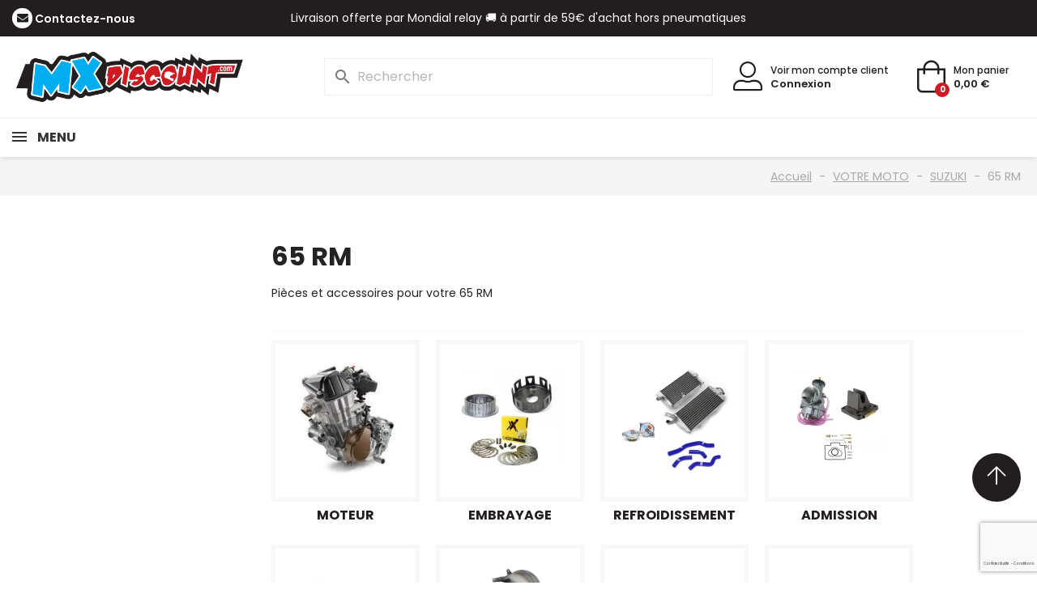

--- FILE ---
content_type: text/html; charset=utf-8
request_url: https://mxdiscount.com/222-65-rm
body_size: 24926
content:
<!doctype html>
<html lang="fr-FR">

<head>
  
    
  <meta charset="utf-8">


  <meta http-equiv="x-ua-compatible" content="ie=edge">




      <title>Pièces et accessoires 65 RM - MX DISCOUNT</title>
  
  
    
  
  <meta name="description" content="Pièces et accessoires pour votre 65 RM">
  <meta name="keywords" content="65 RM">
        <link rel="canonical" href="https://mxdiscount.com/222-65-rm">
    
      

  
    <script type="application/ld+json">
  {
    "@context": "https://schema.org",
    "@type": "Organization",
    "name" : "MX Discount",
    "url" : "https://mxdiscount.com/"
         ,"logo": {
        "@type": "ImageObject",
        "url":"https://mxdiscount.com/img/logo-1737488217.jpg"
      }
      }
</script>

<script type="application/ld+json">
  {
    "@context": "https://schema.org",
    "@type": "WebPage",
    "isPartOf": {
      "@type": "WebSite",
      "url":  "https://mxdiscount.com/",
      "name": "MX Discount"
    },
    "name": "Pièces et accessoires 65 RM",
    "url":  "https://mxdiscount.com/222-65-rm"
  }
</script>


  <script type="application/ld+json">
    {
      "@context": "https://schema.org",
      "@type": "BreadcrumbList",
      "itemListElement": [
                  {
            "@type": "ListItem",
            "position": 1,
            "name": "Accueil",
            "item": "https://mxdiscount.com/"
          },                  {
            "@type": "ListItem",
            "position": 2,
            "name": "VOTRE MOTO",
            "item": "https://mxdiscount.com/16-votre-moto"
          },                  {
            "@type": "ListItem",
            "position": 3,
            "name": "SUZUKI",
            "item": "https://mxdiscount.com/33-suzuki"
          },                  {
            "@type": "ListItem",
            "position": 4,
            "name": "65 RM",
            "item": "https://mxdiscount.com/222-65-rm"
          }              ]
    }
  </script>
  

  
  <script type="application/ld+json">
{
	"@context": "https://schema.org",
	"@type": "ItemList",
	"itemListElement": [
			{
			"@type": "ListItem",
			"position": 1,
			"name": "Agrafe de fixation échappement / radiateur",
			"url": "https://mxdiscount.com/accueil/16673-agrafe-de-fixation-echappement-radiateur.html"
		},			{
			"@type": "ListItem",
			"position": 2,
			"name": "Attache rapide de chaîne DID 420",
			"url": "https://mxdiscount.com/accueil/9574-10231-attache-rapide-de-chaine-did-420.html#/4131-attache_rapide-did_420_d_rj"
		},			{
			"@type": "ListItem",
			"position": 3,
			"name": "Attache rapide de chaîne IRIS GSX",
			"url": "https://mxdiscount.com/votre-moto/15709-10223-attache-rapide-de-chaine-iris-gsx.html#/4120-attache_rapide-420"
		},			{
			"@type": "ListItem",
			"position": 4,
			"name": "Axe de plaquettes Moto Master étrier arrière Nissin",
			"url": "https://mxdiscount.com/accueil/10206-axe-de-plaquettes-moto-master-etrier-arriere-nissin.html"
		},			{
			"@type": "ListItem",
			"position": 5,
			"name": "Axe de plaquettes Moto Master étrier avant Nissin",
			"url": "https://mxdiscount.com/accueil/10205-axe-de-plaquettes-moto-master-etrier-avant-nissin.html"
		},			{
			"@type": "ListItem",
			"position": 6,
			"name": "Banjo étrier / maître cylindre / durite de frein Dual race",
			"url": "https://mxdiscount.com/accueil/15126-6634-banjo-etrier-maitre-cylindre-durite-de-frein-dual-race.html#/2953-type_banjo-m10_x_100"
		},			{
			"@type": "ListItem",
			"position": 7,
			"name": "Bavette amortisseur Rtech SUZUKI",
			"url": "https://mxdiscount.com/accueil/1159-5003-bavette-amortisseur-rtech-suzuki.html#/1903-bavette-85_rm_2000_a_2020"
		},			{
			"@type": "ListItem",
			"position": 8,
			"name": "Boite de 10 rondelles percées BOLT M6 X 18",
			"url": "https://mxdiscount.com/accueil/16011-boite-de-10-rondelles-percees-bolt-m6-x-18.html"
		},			{
			"@type": "ListItem",
			"position": 9,
			"name": "Boite de 10 rondelles percées BOLT M6 X 25",
			"url": "https://mxdiscount.com/accueil/16010-boite-de-10-rondelles-percees-bolt-m6-x-25.html"
		},			{
			"@type": "ListItem",
			"position": 10,
			"name": "Boite de vis complète (Pro Pack) Japonaises 193 pièces",
			"url": "https://mxdiscount.com/accueil/7453-boite-de-vis-complete-pro-pack-japonaises-6438235115390.html"
		},			{
			"@type": "ListItem",
			"position": 11,
			"name": "Boite de vis complète (Pro Pack) RM RMZ",
			"url": "https://mxdiscount.com/accueil/7457-boite-de-vis-complete-pro-pack-rm-rmz-6438235115369.html"
		},			{
			"@type": "ListItem",
			"position": 12,
			"name": "Boite de vis Pro Pack Bolt Suzuki RM RM-Z",
			"url": "https://mxdiscount.com/accueil/20723-boite-de-vis-pro-pack-bolt-suzuki-rm-rm-z-7318190090.html"
		},			{
			"@type": "ListItem",
			"position": 13,
			"name": "Boite de vis Track Pack Japonaises 53 pièces",
			"url": "https://mxdiscount.com/accueil/7458-boite-de-vis-track-pack-japonaises-6438235115352.html"
		},			{
			"@type": "ListItem",
			"position": 14,
			"name": "Bouchon de lavage universel DUAL RACE",
			"url": "https://mxdiscount.com/accueil/15921-bouchon-de-lavage-universel-dual-race.html"
		},			{
			"@type": "ListItem",
			"position": 15,
			"name": "Bouchon de radiateur Japonaises TWIN AIR tarage 1.8 à 2.00",
			"url": "https://mxdiscount.com/accueil/16667-14656-bouchon-de-radiateur-japonaises-twin-air-tarage-18-a-200.html#/3148-bouchon_radiateur-18"
		},			{
			"@type": "ListItem",
			"position": 16,
			"name": "Bouchon de radiateur KSX tarage 1.3 à 2.00",
			"url": "https://mxdiscount.com/accueil/15309-7296-bouchon-de-radiateur-ksx-tarage-13-a-200.html#/3146-bouchon_radiateur-13"
		},			{
			"@type": "ListItem",
			"position": 17,
			"name": "Bouchon de radiateur MOOSE tarage 1.8 à 2.10",
			"url": "https://mxdiscount.com/accueil/15310-7300-bouchon-de-radiateur-moose-tarage-18-a-210.html#/3147-bouchon_radiateur-16"
		},			{
			"@type": "ListItem",
			"position": 18,
			"name": "Bougie 2 TEMPS NGK",
			"url": "https://mxdiscount.com/accueil/252-502-bougie-2-temps-ngk.html#/262-bougie_ngk-b10eg"
		},			{
			"@type": "ListItem",
			"position": 19,
			"name": "Cable d&#039;embrayage 65 RM SUZUKI 2003 à 2005",
			"url": "https://mxdiscount.com/accueil/1131-cable-d-embrayage-65-rm-suzuki-2003-a-2005.html"
		},			{
			"@type": "ListItem",
			"position": 20,
			"name": "Capuchon antiparasite NGK LB05EMH",
			"url": "https://mxdiscount.com/accueil/9168-capuchon-antiparasite-ngk-lb05emh-87295183380.html"
		},			{
			"@type": "ListItem",
			"position": 21,
			"name": "Capuchon antiparasite NGK LB05EMH-R rouge",
			"url": "https://mxdiscount.com/accueil/56832-capuchon-antiparasite-ngk-lb05emh-r-rouge.html"
		},			{
			"@type": "ListItem",
			"position": 22,
			"name": "Chaîne DID 420 D Standard",
			"url": "https://mxdiscount.com/votre-moto/868-4135-chaine-did-420-d-standard.html#/1370-maillons-134"
		},			{
			"@type": "ListItem",
			"position": 23,
			"name": "Chaîne DID 420 NZ3 RACING RJ OR",
			"url": "https://mxdiscount.com/accueil/6809-4160-chaine-did-420-nz3-racing-rj-or.html#/1353-maillons-100"
		},			{
			"@type": "ListItem",
			"position": 24,
			"name": "Chaîne DID 420 V O-ring (joint torique) RJ",
			"url": "https://mxdiscount.com/accueil/6830-3916-chaine-did-420-v-o-ring-joint-torique-rj.html#/1353-maillons-100"
		},			{
			"@type": "ListItem",
			"position": 25,
			"name": "Chaîne DID 428 D Standard",
			"url": "https://mxdiscount.com/votre-moto/867-4114-chaine-did-428-d-standard.html#/1370-maillons-134"
		},			{
			"@type": "ListItem",
			"position": 26,
			"name": "Chaîne DID 428 HD Renforcée RJ",
			"url": "https://mxdiscount.com/accueil/6924-4017-chaine-did-428-hd-renforcee-rj.html#/1370-maillons-134"
		},			{
			"@type": "ListItem",
			"position": 27,
			"name": "Chaîne IRIS 420 GSX renforcée 134 maillons OR",
			"url": "https://mxdiscount.com/votre-moto/171-chaine-iris-420-gsx-renforcee-134-maillons-or.html"
		},			{
			"@type": "ListItem",
			"position": 28,
			"name": "Chaîne IRIS 428 GSX renforcée 134 maillons OR",
			"url": "https://mxdiscount.com/votre-moto/172-chaine-iris-428-gsx-renforcee-134-maillons-or.html"
		},			{
			"@type": "ListItem",
			"position": 29,
			"name": "Chambre à air Michelin 4mm TR4  MX / ENDURO",
			"url": "https://mxdiscount.com/accueil/9941-4257-chambre-a-air-michelin-4mm-tr4-mx-enduro.html#/301-pneu-80_100_21_avant"
		},			{
			"@type": "ListItem",
			"position": 30,
			"name": "Clapets anti retour Moose racing pour bouchon de réservoir",
			"url": "https://mxdiscount.com/accueil/15303-7284-clapets-anti-retour-moose-racing-pour-bouchon-de-reservoir.html#/10-couleur-rouge"
		},			{
			"@type": "ListItem",
			"position": 31,
			"name": "Clapets anti retour pour bouchon de réservoir Dual race",
			"url": "https://mxdiscount.com/accueil/15325-7460-clapets-anti-retour-pour-bouchon-de-reservoir-dual-race.html#/10-couleur-rouge"
		},			{
			"@type": "ListItem",
			"position": 32,
			"name": "Clapets anti-retour réservoir RFX Race",
			"url": "https://mxdiscount.com/accueil/43627-16490-tube-de-ventilation-rfx-race-tuyau-court-avec-bouchon-a-1-voie-jaune.html#/10-couleur-rouge"
		},			{
			"@type": "ListItem",
			"position": 33,
			"name": "Clapets carbone BOYESEN SUPER STOCK SUZUKI",
			"url": "https://mxdiscount.com/admission/15981-11715-clapets-carbone-boyesen-super-stock-suzuki.html#/5020-clapet_boyesen_super_stock-60_rm_2003_a_2004"
		},			{
			"@type": "ListItem",
			"position": 34,
			"name": "Clapets de rechange V FORCE 3",
			"url": "https://mxdiscount.com/admission/14861-11251-clapets-de-rechange-v-force-3.html#/4631-clapets_v_force_3-125_mc_ec_1994_a_2020"
		},			{
			"@type": "ListItem",
			"position": 35,
			"name": "Cocotte embrayage BIHR forgee pour levier origine",
			"url": "https://mxdiscount.com/accueil/19193-cocotte-embrayage-bihr-forgee-pour-levier-origine-8714109090.html"
		},			{
			"@type": "ListItem",
			"position": 36,
			"name": "Couronne ALU KIT CROSS SUZUKI 65 RM 2003 à 2005",
			"url": "https://mxdiscount.com/accueil/15675-9125-couronne-alu-kit-cross-suzuki-65-rm-2003-a-2005.html#/195-dents-46"
		},			{
			"@type": "ListItem",
			"position": 37,
			"name": "Couvercle de nettoyage Twin air RM RMZ",
			"url": "https://mxdiscount.com/accueil/15410-7726-couvercle-de-nettoyage-twin-air-rm-rmz.html#/3337-couvercle_nettoyage-85_rm_1986_a_2021"
		},			{
			"@type": "ListItem",
			"position": 38,
			"name": "Demie cocotte SCAR",
			"url": "https://mxdiscount.com/accueil/15043-6468-demie-cocotte-scar.html#/11-couleur-noir"
		},			{
			"@type": "ListItem",
			"position": 39,
			"name": "Disque de frein arrière SUZUKI Moto master Nitro series",
			"url": "https://mxdiscount.com/accueil/15699-10136-disque-de-frein-arriere-suzuki-moto-master-nitro-series.html#/4056-disques_de_frein_ar-65_rm_2003_a_2005"
		},			{
			"@type": "ListItem",
			"position": 40,
			"name": "Disque de frein avant 65 KX 2000 à 2022 + RM 65 2003 à 2005",
			"url": "https://mxdiscount.com/accueil/29302-disque-de-frein-avant-65-kx-2000-a-2022-rm-65-2003-a-2005.html"
		},			{
			"@type": "ListItem",
			"position": 41,
			"name": "Disque de frein avant SUZUKI Moto master Nitro series",
			"url": "https://mxdiscount.com/accueil/15679-10038-disque-de-frein-avant-suzuki-moto-master-nitro-series.html#/3958-disques_de_frein_av-65_rm_2003_a_2005"
		},			{
			"@type": "ListItem",
			"position": 42,
			"name": "Durite de frein tressée en acier inoxydable Dual race",
			"url": "https://mxdiscount.com/accueil/15127-6655-durite-de-frein-tressee-en-acier-inoxydable-dual-race.html#/10-couleur-rouge/2962-longueur_durite_frein-1400mm"
		},			{
			"@type": "ListItem",
			"position": 43,
			"name": "Filtre à air DT1 SUZUKI RM",
			"url": "https://mxdiscount.com/accueil/15427-7859-filtre-a-air-dt1-suzuki-rm.html#/3682-filtre_a_air_rm_rmz-65_rm_2003_a_2005"
		},			{
			"@type": "ListItem",
			"position": 44,
			"name": "Filtre à air HIFLOFILTRO SUZUKI RM",
			"url": "https://mxdiscount.com/accueil/15438-8182-filtre-a-air-hiflofiltro-suzuki-rm.html#/3682-filtre_a_air_rm_rmz-65_rm_2003_a_2005"
		}		]
}
</script>

  
    
                
                            
        <link rel="next" href="https://mxdiscount.com/222-65-rm?page=2">  

  
    <meta property="og:title" content="Pièces et accessoires 65 RM" />
    <meta property="og:description" content="Pièces et accessoires pour votre 65 RM" />
    <meta property="og:url" content="https://mxdiscount.com/222-65-rm" />
    <meta property="og:site_name" content="MX Discount" />
        <meta property="og:type" content="website" />      



  <meta name="viewport" content="width=device-width, initial-scale=1">



  <link rel="icon" type="image/vnd.microsoft.icon" href="https://mxdiscount.com/img/favicon.ico?1750931903">
  <link rel="shortcut icon" type="image/x-icon" href="https://mxdiscount.com/img/favicon.ico?1750931903">

  <link rel="icon" sizes="16x16" href="https://mxdiscount.com/img/icons/icon-16x16.jpg">
  <link rel="icon" sizes="32x32" href="https://mxdiscount.com/img/icons/icon-32x32.jpg">
  <link rel="icon" sizes="96x96" href="https://mxdiscount.com/img/icons/icon-96x96.jpg">
  <link rel="icon" sizes="192x192" href="https://mxdiscount.com/img/icons/icon-192x192.jpg">
  <link rel="apple-touch-icon" href="https://mxdiscount.com/img/icons/icon-60x60.jpg">
  <link rel="apple-touch-icon" sizes="72x72" href="https://mxdiscount.com/img/icons/icon-72x72.jpg">
  <link rel="apple-touch-icon" sizes="76x76" href="https://mxdiscount.com/img/icons/icon-76x76.jpg">
  <link rel="apple-touch-icon" sizes="114x114" href="https://mxdiscount.com/img/icons/icon-114x114.jpg">
  <link rel="apple-touch-icon" sizes="120x120" href="https://mxdiscount.com/img/icons/icon-120x120.jpg">
  <link rel="apple-touch-icon" sizes="144x144" href="https://mxdiscount.com/img/icons/icon-144x144.jpg">
  <link rel="apple-touch-icon" sizes="152x152" href="https://mxdiscount.com/img/icons/icon-152x152.jpg">
  <link rel="apple-touch-icon" sizes="180x180" href="https://mxdiscount.com/img/icons/icon-180x180.jpg">
  <link rel="apple-touch-icon" sizes="192x192" href="https://mxdiscount.com/img/icons/icon-192x192.jpg">
  <link rel="apple-touch-icon-precomposed" href="https://mxdiscount.com/img/icons/icon-57x57.jpg">
  <link rel="apple-touch-icon-precomposed" sizes="72x72" href="https://mxdiscount.com/img/icons/icon-72x72.jpg">
  <link rel="apple-touch-icon-precomposed" sizes="76x76" href="https://mxdiscount.com/img/icons/icon-76x76.jpg">
  <link rel="apple-touch-icon-precomposed" sizes="114x114" href="https://mxdiscount.com/img/icons/icon-114x114.jpg">
  <link rel="apple-touch-icon-precomposed" sizes="120x120" href="https://mxdiscount.com/img/icons/icon-120x120.jpg">
  <link rel="apple-touch-icon-precomposed" sizes="144x144" href="https://mxdiscount.com/img/icons/icon-144x144.jpg">
  <link rel="apple-touch-icon-precomposed" sizes="152x152" href="https://mxdiscount.com/img/icons/icon-152x152.jpg">
  <link rel="apple-touch-icon-precomposed" sizes="180x180" href="https://mxdiscount.com/img/icons/icon-180x180.jpg">
  <link rel="apple-touch-icon-precomposed" sizes="192x192" href="https://mxdiscount.com/img/icons/icon-192x192.jpg">



  



  	

  <script type="text/javascript">
        var AdvancedEmailGuardData = {"meta":{"isGDPREnabled":true,"isLegacyOPCEnabled":false,"isLegacyMAModuleEnabled":false,"validationError":null},"settings":{"recaptcha":{"type":"v3","key":"6Le7iSAqAAAAAH4l8HoKXw0SV6-jE1rY9ohYt6Z0","forms":{"contact_us":{"size":"normal","align":"offset","offset":3}},"language":"shop","theme":"light","position":"bottomright","hidden":false,"deferred":false}},"context":{"ps":{"v17":true,"v17pc":true,"v17ch":true,"v16":false,"v161":false,"v15":false},"languageCode":"fr","pageName":"category"},"trans":{"genericError":"Une erreur s'est produite, veuillez r\u00e9essayer."}};
        var Chronopost = {"ajax_endpoint":"https:\/\/mxdiscount.com\/module\/chronopost\/ajax?ajax=1"};
        var prestashop = {"cart":{"products":[],"totals":{"total":{"type":"total","label":"Total","amount":0,"value":"0,00\u00a0\u20ac"},"total_including_tax":{"type":"total","label":"Total TTC","amount":0,"value":"0,00\u00a0\u20ac"},"total_excluding_tax":{"type":"total","label":"Total HT :","amount":0,"value":"0,00\u00a0\u20ac"}},"subtotals":{"products":{"type":"products","label":"Sous-total","amount":0,"value":"0,00\u00a0\u20ac"},"discounts":null,"shipping":{"type":"shipping","label":"Livraison","amount":0,"value":""},"tax":null},"products_count":0,"summary_string":"0 articles","vouchers":{"allowed":1,"added":[]},"discounts":[],"minimalPurchase":0,"minimalPurchaseRequired":""},"currency":{"id":1,"name":"Euro","iso_code":"EUR","iso_code_num":"978","sign":"\u20ac"},"customer":{"lastname":null,"firstname":null,"email":null,"birthday":null,"newsletter":null,"newsletter_date_add":null,"optin":null,"website":null,"company":null,"siret":null,"ape":null,"is_logged":false,"gender":{"type":null,"name":null},"addresses":[]},"country":{"id_zone":1,"id_currency":0,"call_prefix":33,"iso_code":"FR","active":"1","contains_states":"0","need_identification_number":"0","need_zip_code":"1","zip_code_format":"NNNNN","display_tax_label":"1","name":"France","id":8},"language":{"name":"Fran\u00e7ais (French)","iso_code":"fr","locale":"fr-FR","language_code":"fr","active":"1","is_rtl":"0","date_format_lite":"d\/m\/Y","date_format_full":"d\/m\/Y H:i:s","id":1},"page":{"title":"","canonical":"https:\/\/mxdiscount.com\/222-65-rm","meta":{"title":"Pi\u00e8ces et accessoires 65 RM","description":"Pi\u00e8ces et accessoires pour votre 65 RM","keywords":"65 RM","robots":"index"},"page_name":"category","body_classes":{"lang-fr":true,"lang-rtl":false,"country-FR":true,"currency-EUR":true,"layout-left-column":true,"page-category":true,"tax-display-enabled":true,"page-customer-account":false,"category-id-222":true,"category-65 RM":true,"category-id-parent-33":true,"category-depth-level-4":true},"admin_notifications":[],"password-policy":{"feedbacks":{"0":"Tr\u00e8s faible","1":"Faible","2":"Moyenne","3":"Fort","4":"Tr\u00e8s fort","Straight rows of keys are easy to guess":"Les suites de touches sur le clavier sont faciles \u00e0 deviner","Short keyboard patterns are easy to guess":"Les mod\u00e8les courts sur le clavier sont faciles \u00e0 deviner.","Use a longer keyboard pattern with more turns":"Utilisez une combinaison de touches plus longue et plus complexe.","Repeats like \"aaa\" are easy to guess":"Les r\u00e9p\u00e9titions (ex. : \"aaa\") sont faciles \u00e0 deviner.","Repeats like \"abcabcabc\" are only slightly harder to guess than \"abc\"":"Les r\u00e9p\u00e9titions (ex. : \"abcabcabc\") sont seulement un peu plus difficiles \u00e0 deviner que \"abc\".","Sequences like abc or 6543 are easy to guess":"Les s\u00e9quences (ex. : abc ou 6543) sont faciles \u00e0 deviner.","Recent years are easy to guess":"Les ann\u00e9es r\u00e9centes sont faciles \u00e0 deviner.","Dates are often easy to guess":"Les dates sont souvent faciles \u00e0 deviner.","This is a top-10 common password":"Ce mot de passe figure parmi les 10 mots de passe les plus courants.","This is a top-100 common password":"Ce mot de passe figure parmi les 100 mots de passe les plus courants.","This is a very common password":"Ceci est un mot de passe tr\u00e8s courant.","This is similar to a commonly used password":"Ce mot de passe est similaire \u00e0 un mot de passe couramment utilis\u00e9.","A word by itself is easy to guess":"Un mot seul est facile \u00e0 deviner.","Names and surnames by themselves are easy to guess":"Les noms et les surnoms seuls sont faciles \u00e0 deviner.","Common names and surnames are easy to guess":"Les noms et les pr\u00e9noms courants sont faciles \u00e0 deviner.","Use a few words, avoid common phrases":"Utilisez quelques mots, \u00e9vitez les phrases courantes.","No need for symbols, digits, or uppercase letters":"Pas besoin de symboles, de chiffres ou de majuscules.","Avoid repeated words and characters":"\u00c9viter de r\u00e9p\u00e9ter les mots et les caract\u00e8res.","Avoid sequences":"\u00c9viter les s\u00e9quences.","Avoid recent years":"\u00c9vitez les ann\u00e9es r\u00e9centes.","Avoid years that are associated with you":"\u00c9vitez les ann\u00e9es qui vous sont associ\u00e9es.","Avoid dates and years that are associated with you":"\u00c9vitez les dates et les ann\u00e9es qui vous sont associ\u00e9es.","Capitalization doesn't help very much":"Les majuscules ne sont pas tr\u00e8s utiles.","All-uppercase is almost as easy to guess as all-lowercase":"Un mot de passe tout en majuscules est presque aussi facile \u00e0 deviner qu'un mot de passe tout en minuscules.","Reversed words aren't much harder to guess":"Les mots invers\u00e9s ne sont pas beaucoup plus difficiles \u00e0 deviner.","Predictable substitutions like '@' instead of 'a' don't help very much":"Les substitutions pr\u00e9visibles comme '\"@\" au lieu de \"a\" n'aident pas beaucoup.","Add another word or two. Uncommon words are better.":"Ajoutez un autre mot ou deux. Pr\u00e9f\u00e9rez les mots peu courants."}}},"shop":{"name":"MX Discount","logo":"https:\/\/mxdiscount.com\/img\/logo-1737488217.jpg","stores_icon":"https:\/\/mxdiscount.com\/img\/logo_stores.png","favicon":"https:\/\/mxdiscount.com\/img\/favicon.ico"},"core_js_public_path":"\/themes\/","urls":{"base_url":"https:\/\/mxdiscount.com\/","current_url":"https:\/\/mxdiscount.com\/222-65-rm","shop_domain_url":"https:\/\/mxdiscount.com","img_ps_url":"https:\/\/mxdiscount.com\/img\/","img_cat_url":"https:\/\/mxdiscount.com\/img\/c\/","img_lang_url":"https:\/\/mxdiscount.com\/img\/l\/","img_prod_url":"https:\/\/mxdiscount.com\/img\/p\/","img_manu_url":"https:\/\/mxdiscount.com\/img\/m\/","img_sup_url":"https:\/\/mxdiscount.com\/img\/su\/","img_ship_url":"https:\/\/mxdiscount.com\/img\/s\/","img_store_url":"https:\/\/mxdiscount.com\/img\/st\/","img_col_url":"https:\/\/mxdiscount.com\/img\/co\/","img_url":"https:\/\/mxdiscount.com\/themes\/mxdiscount\/assets\/img\/","css_url":"https:\/\/mxdiscount.com\/themes\/mxdiscount\/assets\/css\/","js_url":"https:\/\/mxdiscount.com\/themes\/mxdiscount\/assets\/js\/","pic_url":"https:\/\/mxdiscount.com\/upload\/","theme_assets":"https:\/\/mxdiscount.com\/themes\/mxdiscount\/assets\/","theme_dir":"https:\/\/mxdiscount.com\/themes\/mxdiscount\/","pages":{"address":"https:\/\/mxdiscount.com\/adresse","addresses":"https:\/\/mxdiscount.com\/adresses","authentication":"https:\/\/mxdiscount.com\/connexion","manufacturer":"https:\/\/mxdiscount.com\/fabricants","cart":"https:\/\/mxdiscount.com\/panier","category":"https:\/\/mxdiscount.com\/index.php?controller=category","cms":"https:\/\/mxdiscount.com\/index.php?controller=cms","contact":"https:\/\/mxdiscount.com\/nous-contacter","discount":"https:\/\/mxdiscount.com\/reduction","guest_tracking":"https:\/\/mxdiscount.com\/suivi-commande-invite","history":"https:\/\/mxdiscount.com\/historique-commandes","identity":"https:\/\/mxdiscount.com\/identite","index":"https:\/\/mxdiscount.com\/","my_account":"https:\/\/mxdiscount.com\/mon-compte","order_confirmation":"https:\/\/mxdiscount.com\/confirmation-commande","order_detail":"https:\/\/mxdiscount.com\/index.php?controller=order-detail","order_follow":"https:\/\/mxdiscount.com\/suivi-commande","order":"https:\/\/mxdiscount.com\/commande","order_return":"https:\/\/mxdiscount.com\/index.php?controller=order-return","order_slip":"https:\/\/mxdiscount.com\/avoirs","pagenotfound":"https:\/\/mxdiscount.com\/index.php?controller=pagenotfound","password":"https:\/\/mxdiscount.com\/recuperation-mot-de-passe","pdf_invoice":"https:\/\/mxdiscount.com\/index.php?controller=pdf-invoice","pdf_order_return":"https:\/\/mxdiscount.com\/index.php?controller=pdf-order-return","pdf_order_slip":"https:\/\/mxdiscount.com\/index.php?controller=pdf-order-slip","prices_drop":"https:\/\/mxdiscount.com\/promotions","product":"https:\/\/mxdiscount.com\/index.php?controller=product","registration":"https:\/\/mxdiscount.com\/index.php?controller=registration","search":"https:\/\/mxdiscount.com\/recherche","sitemap":"https:\/\/mxdiscount.com\/plan-site","stores":"https:\/\/mxdiscount.com\/magasins","supplier":"https:\/\/mxdiscount.com\/fournisseur","new_products":"https:\/\/mxdiscount.com\/nouveaux-produits","brands":"https:\/\/mxdiscount.com\/fabricants","register":"https:\/\/mxdiscount.com\/index.php?controller=registration","order_login":"https:\/\/mxdiscount.com\/commande?login=1"},"alternative_langs":[],"actions":{"logout":"https:\/\/mxdiscount.com\/?mylogout="},"no_picture_image":{"bySize":{"small_default":{"url":"https:\/\/mxdiscount.com\/img\/p\/fr-default-small_default.jpg","width":98,"height":98},"cart_default":{"url":"https:\/\/mxdiscount.com\/img\/p\/fr-default-cart_default.jpg","width":125,"height":125},"home_default":{"url":"https:\/\/mxdiscount.com\/img\/p\/fr-default-home_default.jpg","width":250,"height":250},"medium_default":{"url":"https:\/\/mxdiscount.com\/img\/p\/fr-default-medium_default.jpg","width":452,"height":452},"large_default":{"url":"https:\/\/mxdiscount.com\/img\/p\/fr-default-large_default.jpg","width":800,"height":800}},"small":{"url":"https:\/\/mxdiscount.com\/img\/p\/fr-default-small_default.jpg","width":98,"height":98},"medium":{"url":"https:\/\/mxdiscount.com\/img\/p\/fr-default-home_default.jpg","width":250,"height":250},"large":{"url":"https:\/\/mxdiscount.com\/img\/p\/fr-default-large_default.jpg","width":800,"height":800},"legend":""}},"configuration":{"display_taxes_label":true,"display_prices_tax_incl":true,"is_catalog":false,"show_prices":true,"opt_in":{"partner":true},"quantity_discount":{"type":"price","label":"Prix unitaire"},"voucher_enabled":1,"return_enabled":0},"field_required":[],"breadcrumb":{"links":[{"title":"Accueil","url":"https:\/\/mxdiscount.com\/"},{"title":"VOTRE MOTO","url":"https:\/\/mxdiscount.com\/16-votre-moto"},{"title":"SUZUKI","url":"https:\/\/mxdiscount.com\/33-suzuki"},{"title":"65 RM","url":"https:\/\/mxdiscount.com\/222-65-rm"}],"count":4},"link":{"protocol_link":"https:\/\/","protocol_content":"https:\/\/"},"time":1768913407,"static_token":"f4287cbd6a8f05f1e76e2e5231ed0efd","token":"42719a50b03e596e3a1fab2963f588ff","debug":false};
        var psemailsubscription_subscription = "https:\/\/mxdiscount.com\/module\/ps_emailsubscription\/subscription";
        var psr_icon_color = "#ffffff";
      </script>
		<link rel="stylesheet" href="https://mxdiscount.com/themes/mxdiscount/assets/cache/theme-81ae93203.css" media="all">
	
	


        <link rel="preload" href="/modules/creativeelements/views/lib/ceicons/fonts/ceicons.woff2?8goggd" as="font" type="font/woff2" crossorigin>
          
    <!-- Google Tag Manager -->
    <script>
      (function(w,d,s,l,i){w[l]=w[l]||[];w[l].push({'gtm.start':
      new Date().getTime(), event: 'gtm.js'
      });
      var f = d.getElementsByTagName(s)[0],
        j = d.createElement(s),
        dl = l != 'dataLayer' ? '&l=' + l : '';
      j.async = true;
      j.src =
        'https://www.googletagmanager.com/gtm.js?id=' + i + dl;
      f.parentNode.insertBefore(j, f);
      })(window, document, 'script', 'dataLayer', 'GTM-N7GL7QWW');
    </script>
    <!-- End Google Tag Manager -->
  



  <style>
.prmn_tab_li_content {
    background-color: #fff;
    border-top: 1px solid #ddd;
    color: #555555;
    fill: #555555;
}
.prmn_tabs_li:first-child > .prmn_tab_li_content{
    border-top: 1px solid #dddddd!important;
}
.prmn_tabs_li:last-child {
    border-bottom: 1px solid #ddd;
}



/*------------------------------------------------*/
.ets_prmn_megamenu{
    background: #ffffff;
}
.ets_prmn_megamenu_content{
    color: #000000;
    fill: #000000;
    line-height: 60px;
    font-family: ;
    font-size: 16px;
}
.prmn_menus_li > a{
    font-size: 16px;
}
@media (min-width: 768px){
    .prmn_menus_li:hover,.click_open_submenu.open{
        background: a;
    }
    li.prmn_menus_li.prmn_has_sub:hover > a:after{
        background: a;
    }
}


.prmn_menus_li:hover > a,.click_open_submenu.open > a,
#header .prmn_menus_li:hover > a,#header .click_open_submenu.open > a{
    color: #d5000a;
    fill: #d5000a;
}
.prmn_menus_li{
    font-size: 16px;
}
@media (min-width: 768px){
    li.prmn_menus_li:not(:last-child){
        border-right: 1px solid a!important;
    }
}


.prmn_tab_li_content{
    color: a;
    fill: a;
    background: a;
    border-top: 1px solid a;
}
.prmn_tabs_li.open.prmn_tabs_has_content .prmn_tab_li_content .prmn_tab_name::before{
    border-right-color: a;
}
.preview.mobile li.prmn_menus_li{
    border-bottom-color: a;
}
/* #d5000a */
@media (min-width:768px){
    .prmn_tabs_li.open .prmn_tab_li_content,
    .prmn_tabs_li:hover .prmn_tab_li_content{
        color: #d5000a;
        fill: #d5000a;
        background: a;
    }
}
.prmn_tabs_li.prmn_tabs_has_content:hover .prmn_tab_li_content .prmn_tab_name::before,
.prmn_tabs_li.prmn_tabs_has_content.open .prmn_tab_li_content .prmn_tab_name::before{
    border-color: a;
}
.ets_prmn_block  > .h4{
    color: a;
    fill: a;
    border-bottom: 1px solid a!important;
    font-family: ;
    font-size: 14px
}
.ets_prmn_block .product-desc {
  color: a;
  font-size: 14px;
  font-family: ;
}
.ets_prmn_block  > .h4:hover{
    color: a;
}

.ets_prmn_block,
.ets_prmn_block_content,
.ets_prmn_block p{
    color: a;
}

#header .ets_prmn_block_content a,
.ets_prmn_block_content a{
    color: a;
}
.ets_prmn_block_content .has-sub > a:after{
    border-top-color: a;
}
#header .ets_prmn_block_content a:hover,
.ets_prmn_block_content a:hover{
    color: #d5000a;
}
.ets_prmn_block_content .has-sub > a:hover:after{
    border-top-color: #d5000a;
}
.ets_prmn_megamenu .prmn_columns_ul{
    background-color: a;
}

.prmn_tabs_li > .prmn_columns_contents_ul,
.ets_prmn_block_content li.has-sub > .ets_prmn_categories{
    background-color: a!important;
}
.prmn_menus_li {
    height: 60px;
}
.prmn_menu_width_fixed .prmn_menus_ul{
    width: 1170px;
    max-width: 100%;
}
.ets_prmn_megamenu.prmn_menu_width_fixed .container{
    width: 1170px;
}
@media (min-width: 1200px){
    .ets_prmn_megamenu.prmn_menu_width_fixed .prmn_menus_li.prmn_sub_align_auto > .prmn_columns_ul {
        width: 1170px!important;
    }
}
.prmn_block_type_product .ets_prmn_block_content a,
#header .prmn_block_type_product .ets_prmn_block_content a{
    color: a;
    font-family: ;
    font-size: 14px;
}
.prmn_block_type_product .ets_prmn_block_content a:hover,
#header .prmn_block_type_product .ets_prmn_block_content a:hover{
    color: a;
}
.prmn_block_type_product .product-price-and-shipping span,
.prmn_blocks_ul .prmn_block_type_product .price.product-price,
.prmn_block_type_product .content_price span {
    color: a;
    font-family: ;
    font-size: 14px;
}
.prmn_block_type_product .product-price-and-shipping .regular-price,
.prmn_block_type_product .content_price .old-price{
    color: a;
    font-size: 14px;
}
.prmn_columns_contents_ul,
.prmn_columns_contents_ul p{
    font-family: ;
    font-size: 12px;
}

.prmn_tabs_li .prmn_tab_li_content {
    font-family: ;
    font-size: 14px;
}

.ets_prmn_block_content{
    font-family: ;
    font-size: 12px
}
.ets_prmn_megamenu .clock-group .base,
.ets_prmn_megamenu .normal-clock .digits .text,
.ets_prmn_megamenu .clock.flip-clock .flap{
    color: #ffffff;
}
.ets_prmn_megamenu .flip-clock .clock-group .digit,
.ets_prmn_megamenu .normal-clock .digits,
.ets_prmn_megamenu .clock.flip-clock .flap:before{
    background:#000000;
    border-color:#000000;
}
@media (max-width: 767px) {
    .ets_prmn_megamenu .prmn_menus_ul .close_menu {
        background: #000000;
    }
}
</style>


  
</head>

<body id="category" class="lang-fr country-fr currency-eur layout-left-column page-category tax-display-enabled category-id-222 category-65-rm category-id-parent-33 category-depth-level-4 ce-kit-1 elementor-page elementor-page-222040101">

  <!-- Google Tag Manager (noscript) -->
  <noscript><iframe src="https://www.googletagmanager.com/ns.html?id=GTM-N7GL7QWW" height="0" width="0"
      style="display:none;visibility:hidden"></iframe></noscript>
  <!-- End Google Tag Manager (noscript) -->

  
    
  

  <main>
    
          

    <header id="header">
      
        	
  


  <nav class="header-nav">
    <div class="container-fluid">
      <div class="row">
        <div class="">
          <div class="col-md-3 col-xs-12">
            <div id="_desktop_contact_link">
  <div id="contact-link">
          <span class="icon-envelope"></span>
      <a href="https://mxdiscount.com/nous-contacter">Contactez-nous</a>
      </div>
</div>
          </div>
          <div class="col-md-6 col-xs-12 hidden-sm-down">
            <div class="ac-banner">
                        <div class="ac-banner-item">
                                    <span>Livraison offerte par Mondial relay 🚚 à partir de 59€ d&#039;achat hors pneumatiques</span>
                            </div>
                                <div class="ac-banner-item">
                                    <a href="https://www.instagram.com/mxdiscountcom/">
                        Retrouvez nous sur Instagram et suivez notre actualité🔥
                    </a>
                            </div>
                        </div>
          </div>
          <div class="col-md-3 right-nav hidden-sm-down">
            
          </div>
        </div>
      </div>
    </div>
  </nav>



  <div class="header-top">
    <div class="container-fluid">
      <div class="row position-relative">
        <div class="col-md-3 hidden-md-down" id="_desktop_logo">
                      
  <a href="/">
    <img class="logo img-fluid" src="https://mxdiscount.com/img/logo-1737488217.jpg" alt="MX Discount"
      width="200" height="140">
  </a>

                  </div>
        <div class="hidden-lg-up mobile mobile_header_wrapper">
          <div>
                        <div class="top-logo" id="_mobile_logo"></div>
          </div>
          <div>
            <div id="_mobile_search"></div>
            <div id="_mobile_user_info"></div>
            <div id="_mobile_cart"></div>
          </div>
        </div>
        <div class="header-top-right col-md-9 col-sm-12 hidden-md-down position-static">
          <div id="_desktop_search">
<div id="search_mobile" class="hidden-lg-up"><span class="icon-search"></span></div>
<div id="search_widget" class="search-widgets" data-search-controller-url="//mxdiscount.com/recherche">
  <form method="get" action="//mxdiscount.com/recherche">
    <input type="hidden" name="controller" value="search">
    <i class="material-icons search" aria-hidden="true">search</i>
    <input type="text" name="s" value="" placeholder="Rechercher" aria-label="Rechercher">
    <i class="material-icons clear" aria-hidden="true">clear</i>
  </form>
</div>
</div>
<div id="_desktop_user_info">
  <div class="user-info">
    <a class="account-mobile" href="https://mxdiscount.com/mon-compte" rel="nofollow"><i class="icon-user-alt"></i></a>
    <div>
      <a class="account hidden-md-down" href="https://mxdiscount.com/mon-compte"
        title="Voir mon compte client"
        rel="nofollow">Voir mon compte client</a>
              <a class="login hidden-md-down" href="https://mxdiscount.com/mon-compte"
          title="Identifiez-vous"
          rel="nofollow">Connexion</a>
          </div>
  </div>
</div><div id="_desktop_cart">
  <div class="blockcart cart-preview inactive"
    data-refresh-url="//mxdiscount.com/module/ps_shoppingcart/ajax">
    <div class="header">
              <span class="icon-shopping-bag"><span class="cart-products-count">0</span></span>
        <span class="hidden-md-down">Mon panier <br />
          <span class="cart-products-price">0,00 €</span></span>
            </div>
  </div>
</div>
        </div>
      </div>
          </div>
  </div>
      <div class="ets_prmn_megamenu
    ets_transition_default 
    ets_transition_mobile_floating
     prmn_enabled_sticky 
     prmn_no_sticky_mobile 
     prmn_center_sticky     no_menu_bg_active     prmn_menu_width_auto     hover     ">
        <div class="ets_prmn_megamenu_content">
            <div class="container-fluid">
                <div class="ets_prmn_megamenu_content_content">
                    <div class="ybc-menu-toggle ybc-menu-btn closed">
                        <span class="ybc-menu-button-toggle_icon">
                            <i class="icon-bar"></i>
                            <i class="icon-bar"></i>
                            <i class="icon-bar"></i>
                        </span>
                        Menu
                    </div>
                        <ul class="prmn_menus_ul auto">
        <li class="close_menu">
            <div class="pull-left">
                <span class="prmn_menus_back">
                    <i class="icon-bar"></i>
                    <i class="icon-bar"></i>
                    <i class="icon-bar"></i>
                </span>
                Menu
            </div>
            <div class="pull-right">
                <i class="ets_svg icon_angle_left">
                    <svg width="18" height="18" viewBox="0 0 1792 1792" xmlns="http://www.w3.org/2000/svg"><path d="M1203 544q0 13-10 23l-393 393 393 393q10 10 10 23t-10 23l-50 50q-10 10-23 10t-23-10l-466-466q-10-10-10-23t10-23l466-466q10-10 23-10t23 10l50 50q10 10 10 23z"/></svg>
                </i>
                Retour
                <i class="ets_svg icon_angle_right">
                    <svg width="18" height="18" viewBox="0 0 1792 1792" xmlns="http://www.w3.org/2000/svg"><path d="M1171 960q0 13-10 23l-466 466q-10 10-23 10t-23-10l-50-50q-10-10-10-23t10-23l393-393-393-393q-10-10-10-23t10-23l50-50q10-10 23-10t23 10l466 466q10 10 10 23z"/></svg>
                </i>
            </div>
        </li>
                    <li class="prmn_menus_li prmn_sub_align_auto prmn_has_sub hover "
                >
                <a  href="https://mxdiscount.com/80-pieces-chassis"
                        style="">
                    <span class="prmn_menu_content_title"  style="text-transform: uppercase;">
                                                Pièces Chassis
                        <span class="prmn_arrow">
                            <svg xmlns="http://www.w3.org/2000/svg" width="16" height="16" fill="currentColor" class="bi bi-chevron-down" viewBox="0 0 16 16">
                            <path fill-rule="evenodd" d="M1.646 4.646a.5.5 0 0 1 .708 0L8 10.293l5.646-5.647a.5.5 0 0 1 .708.708l-6 6a.5.5 0 0 1-.708 0l-6-6a.5.5 0 0 1 0-.708"/>
                            </svg>
                        </span>                                            </span>
                </a>
                                                                            <span class="arrow closed">
                            <svg class="arrow_desktop" width="16" height="16" viewBox="0 0 1792 1792" xmlns="http://www.w3.org/2000/svg"><path d="M1395 736q0 13-10 23l-466 466q-10 10-23 10t-23-10l-466-466q-10-10-10-23t10-23l50-50q10-10 23-10t23 10l393 393 393-393q10-10 23-10t23 10l50 50q10 10 10 23z"/></svg>
                            <i class="ets_svg mobile">
                                <svg class="plus" width="16" height="16" viewBox="0 0 1792 1792" xmlns="http://www.w3.org/2000/svg"><path d="M1600 736v192q0 40-28 68t-68 28h-416v416q0 40-28 68t-68 28h-192q-40 0-68-28t-28-68v-416h-416q-40 0-68-28t-28-68v-192q0-40 28-68t68-28h416v-416q0-40 28-68t68-28h192q40 0 68 28t28 68v416h416q40 0 68 28t28 68z"></path></svg>
                                <svg class="minus" width="16" height="16" viewBox="0 0 1792 1792" xmlns="http://www.w3.org/2000/svg"><path d="M1600 736v192q0 40-28 68t-68 28h-1216q-40 0-68-28t-28-68v-192q0-40 28-68t68-28h1216q40 0 68 28t28 68z"></path></svg>
                            </i>
                        </span>
                                                                <ul class="prmn_columns_ul"
                            style="
                                    width:100%;
                                                                        " >
                                                            <li class="prmn_columns_li column_size_2  prmn_has_sub">
                                                                            <ul class="prmn_blocks_ul">
                                                                                            <li data-id-block="23" class="prmn_blocks_li">
                                                      
      
    <div class="ets_prmn_block prmn_block_type_category">
                <span class="h4" style="text-transform: uppercase; border-bottom: 1px solid #e7e7e7;"><a href="https://mxdiscount.com/1682-guidon">Guidon</a></span>
                <div class="ets_prmn_block_content">
       
                                <ul class="ets_prmn_categories">
                    <li >
                <a href="https://mxdiscount.com/476-guidon-oversize-286">GUIDON OVERSIZE 28.6</a>
                            </li>
                    <li >
                <a href="https://mxdiscount.com/478-guidon-standard-222">GUIDON STANDARD 22.2</a>
                            </li>
                    <li >
                <a href="https://mxdiscount.com/479-mousse-de-guidon">MOUSSE DE GUIDON</a>
                            </li>
                    <li >
                <a href="https://mxdiscount.com/492-pontets-de-guidon">PONTETS DE GUIDON</a>
                            </li>
                    <li >
                <a href="https://mxdiscount.com/1686-accessoire-pontets">ACCESSOIRE PONTETS</a>
                            </li>
                    <li >
                <a href="https://mxdiscount.com/1720-te-de-fourche">TE DE FOURCHE</a>
                            </li>
            </ul>
                      
        </div>
    </div>
    <div class="clearfix"></div>
   
                                                </li>
                                                                                            <li data-id-block="24" class="prmn_blocks_li">
                                                      
      
    <div class="ets_prmn_block prmn_block_type_category">
                <span class="h4" style="text-transform: uppercase; border-bottom: 1px solid #e7e7e7;"><a href="https://mxdiscount.com/1683-poste-de-pilotage">Poste de pilotage</a></span>
                <div class="ets_prmn_block_content">
       
                                <ul class="ets_prmn_categories">
                    <li >
                <a href="https://mxdiscount.com/81-poignee-revetement">POIGNÉE / REVETEMENT</a>
                            </li>
                    <li >
                <a href="https://mxdiscount.com/1684-poignee-de-gaz">POIGNÉE DE GAZ</a>
                            </li>
                    <li >
                <a href="https://mxdiscount.com/2227-barillet-de-gaz">BARILLET DE GAZ</a>
                            </li>
                    <li >
                <a href="https://mxdiscount.com/1617-donuts">DONUTS </a>
                            </li>
                    <li >
                <a href="https://mxdiscount.com/480-levier-embrayage">LEVIER EMBRAYAGE</a>
                            </li>
                    <li >
                <a href="https://mxdiscount.com/481-levier-de-frein">LEVIER DE FREIN</a>
                            </li>
                    <li >
                <a href="https://mxdiscount.com/483-levier-retournable">LEVIER RETOURNABLE</a>
                            </li>
                    <li >
                <a href="https://mxdiscount.com/1756-levier-complet">LEVIER COMPLET</a>
                            </li>
                    <li >
                <a href="https://mxdiscount.com/482-cocotte-embrayage">COCOTTE EMBRAYAGE</a>
                            </li>
            </ul>
                      
        </div>
    </div>
    <div class="clearfix"></div>
   
                                                </li>
                                                                                    </ul>
                                                                    </li>
                                                            <li class="prmn_columns_li column_size_2  prmn_has_sub">
                                                                            <ul class="prmn_blocks_ul">
                                                                                            <li data-id-block="25" class="prmn_blocks_li">
                                                      
      
    <div class="ets_prmn_block prmn_block_type_category">
                <span class="h4" style="text-transform: uppercase; border-bottom: 1px solid #e7e7e7;"><a href="https://mxdiscount.com/1678-transmission">Transmission</a></span>
                <div class="ets_prmn_block_content">
       
                                <ul class="ets_prmn_categories">
                    <li >
                <a href="https://mxdiscount.com/1718-kit-chaine">KIT CHAINE</a>
                            </li>
                    <li >
                <a href="https://mxdiscount.com/1656-chaine">CHAINE</a>
                            </li>
                    <li >
                <a href="https://mxdiscount.com/1731-couronne">COURONNE</a>
                            </li>
                    <li >
                <a href="https://mxdiscount.com/1732-pignon">PIGNON</a>
                            </li>
                    <li >
                <a href="https://mxdiscount.com/2231-protection-pignon">PROTECTION PIGNON</a>
                            </li>
                    <li >
                <a href="https://mxdiscount.com/1755-attache-rapide">ATTACHE RAPIDE</a>
                            </li>
                    <li >
                <a href="https://mxdiscount.com/1733-visserie-transmission">VISSERIE TRANSMISSION</a>
                            </li>
                    <li >
                <a href="https://mxdiscount.com/1752-roulette-de-chaine">ROULETTE DE CHAINE</a>
                            </li>
                    <li >
                <a href="https://mxdiscount.com/1828-guide-chaine">GUIDE CHAINE</a>
                            </li>
                    <li >
                <a href="https://mxdiscount.com/1863-tendeur-de-chaine">TENDEUR DE CHAINE</a>
                            </li>
                    <li >
                <a href="https://mxdiscount.com/1754-patin-de-guide-chaine">PATIN DE GUIDE CHAINE</a>
                            </li>
                    <li >
                <a href="https://mxdiscount.com/1753-patin-de-bras-oscillant">PATIN DE BRAS OSCILLANT</a>
                            </li>
            </ul>
                      
        </div>
    </div>
    <div class="clearfix"></div>
   
                                                </li>
                                                                                            <li data-id-block="26" class="prmn_blocks_li">
                                                      
      
    <div class="ets_prmn_block prmn_block_type_category">
                <span class="h4" style="text-transform: uppercase; border-bottom: 1px solid #e7e7e7;"><a href="https://mxdiscount.com/1677-freinage">Freinage</a></span>
                <div class="ets_prmn_block_content">
       
                                <ul class="ets_prmn_categories">
                    <li >
                <a href="https://mxdiscount.com/1719-disque">DISQUE</a>
                            </li>
                    <li >
                <a href="https://mxdiscount.com/1629-plaquette-de-frein">PLAQUETTE DE FREIN</a>
                            </li>
                    <li >
                <a href="https://mxdiscount.com/2235-machoire-de-frein">MACHOIRE DE FREIN</a>
                            </li>
                    <li >
                <a href="https://mxdiscount.com/2323-kit-freinage">KIT FREINAGE</a>
                            </li>
                    <li >
                <a href="https://mxdiscount.com/1757-patte-de-deport">PATTE DE DEPORT</a>
                            </li>
                    <li >
                <a href="https://mxdiscount.com/1772-durite-de-frein">DURITE DE FREIN</a>
                            </li>
                    <li >
                <a href="https://mxdiscount.com/1734-visserie-freinage">VISSERIE FREINAGE</a>
                            </li>
                    <li >
                <a href="https://mxdiscount.com/1864-maitre-cylindre">MAITRE CYLINDRE</a>
                            </li>
                    <li >
                <a href="https://mxdiscount.com/1865-etrier">ETRIER</a>
                            </li>
            </ul>
                      
        </div>
    </div>
    <div class="clearfix"></div>
   
                                                </li>
                                                                                    </ul>
                                                                    </li>
                                                            <li class="prmn_columns_li column_size_2  prmn_has_sub">
                                                                            <ul class="prmn_blocks_ul">
                                                                                            <li data-id-block="27" class="prmn_blocks_li">
                                                      
      
    <div class="ets_prmn_block prmn_block_type_category">
                <span class="h4" style="text-transform: uppercase; border-bottom: 1px solid #e7e7e7;"><a href="https://mxdiscount.com/1762-peripherique">PERIPHERIQUE</a></span>
                <div class="ets_prmn_block_content">
       
                                <ul class="ets_prmn_categories">
                    <li >
                <a href="https://mxdiscount.com/1929-cable-de-gaz">CABLE DE GAZ</a>
                            </li>
                    <li >
                <a href="https://mxdiscount.com/1930-cable-embrayage">CABLE EMBRAYAGE</a>
                            </li>
                    <li >
                <a href="https://mxdiscount.com/2110-cable-de-frein">CABLE DE FREIN</a>
                            </li>
                    <li >
                <a href="https://mxdiscount.com/2241-cable-de-compteur">CABLE DE COMPTEUR</a>
                            </li>
                    <li >
                <a href="https://mxdiscount.com/2243-cable-de-starter">CABLE DE STARTER</a>
                            </li>
                    <li >
                <a href="https://mxdiscount.com/2115-embrayage-hydraulique">EMBRAYAGE HYDRAULIQUE</a>
                            </li>
                    <li >
                <a href="https://mxdiscount.com/2118-durite-embrayage">DURITE EMBRAYAGE</a>
                            </li>
                    <li >
                <a href="https://mxdiscount.com/1821-kick">KICK</a>
                            </li>
                    <li >
                <a href="https://mxdiscount.com/1822-selecteur">SELECTEUR</a>
                            </li>
                    <li >
                <a href="https://mxdiscount.com/1862-pedale-de-frein">PEDALE DE FREIN</a>
                            </li>
                    <li >
                <a href="https://mxdiscount.com/1773-repose-pieds">REPOSE PIEDS</a>
                            </li>
                    <li >
                <a href="https://mxdiscount.com/1774-accessoire-repose-pieds">ACCESSOIRE REPOSE PIEDS</a>
                            </li>
                    <li >
                <a href="https://mxdiscount.com/2233-boucle-de-cadre">BOUCLE DE CADRE</a>
                            </li>
                    <li >
                <a href="https://mxdiscount.com/2112-bequille">BEQUILLE</a>
                            </li>
                    <li >
                <a href="https://mxdiscount.com/1602-visserie-chassis">VISSERIE CHASSIS</a>
                            </li>
            </ul>
                      
        </div>
    </div>
    <div class="clearfix"></div>
   
                                                </li>
                                                                                            <li data-id-block="63" class="prmn_blocks_li">
                                                      
      
    <div class="ets_prmn_block prmn_block_type_category">
                <span class="h4" style="text-transform: uppercase; border-bottom: 1px solid #e7e7e7;"><a href="https://mxdiscount.com/395-electricite">ELECTRICITE</a></span>
                <div class="ets_prmn_block_content">
       
                                <ul class="ets_prmn_categories">
                    <li >
                <a href="https://mxdiscount.com/1905-coupe-circuit">COUPE CIRCUIT</a>
                            </li>
                    <li >
                <a href="https://mxdiscount.com/1906-bouton-launch-control">BOUTON LAUNCH CONTROL</a>
                            </li>
                    <li >
                <a href="https://mxdiscount.com/1907-bouton-de-demarreur">BOUTON DE DEMARREUR</a>
                            </li>
                    <li >
                <a href="https://mxdiscount.com/1908-commodo">COMMODO</a>
                            </li>
                    <li >
                <a href="https://mxdiscount.com/1454-connectique">CONNECTIQUE</a>
                            </li>
                    <li >
                <a href="https://mxdiscount.com/1619-ampoule">AMPOULE</a>
                            </li>
                    <li >
                <a href="https://mxdiscount.com/391-batterie">BATTERIE</a>
                            </li>
                    <li >
                <a href="https://mxdiscount.com/1620-compteur-d-heures">COMPTEUR D&#039;HEURES</a>
                            </li>
            </ul>
                      
        </div>
    </div>
    <div class="clearfix"></div>
   
                                                </li>
                                                                                    </ul>
                                                                    </li>
                                                            <li class="prmn_columns_li column_size_2  prmn_has_sub">
                                                                            <ul class="prmn_blocks_ul">
                                                                                            <li data-id-block="29" class="prmn_blocks_li">
                                                      
      
    <div class="ets_prmn_block prmn_block_type_category">
                <span class="h4" style="text-transform: uppercase; border-bottom: 1px solid #e7e7e7;"><a href="https://mxdiscount.com/1843-roulement-chassis">ROULEMENT CHASSIS</a></span>
                <div class="ets_prmn_block_content">
       
                                <ul class="ets_prmn_categories">
                    <li >
                <a href="https://mxdiscount.com/1715-roulement-colonne-de-direction">ROULEMENT COLONNE DE DIRECTION</a>
                            </li>
                    <li >
                <a href="https://mxdiscount.com/1716-roulement-bras-oscillant">ROULEMENT BRAS OSCILLANT</a>
                            </li>
                    <li >
                <a href="https://mxdiscount.com/1717-roulement-biellette">ROULEMENT BIELLETTE</a>
                            </li>
                    <li >
                <a href="https://mxdiscount.com/1923-roulement-amortisseur">ROULEMENT AMORTISSEUR</a>
                            </li>
                    <li >
                <a href="https://mxdiscount.com/388-roulement-chassis">ROULEMENT UNITAIRE</a>
                            </li>
            </ul>
                      
        </div>
    </div>
    <div class="clearfix"></div>
   
                                                </li>
                                                                                            <li data-id-block="28" class="prmn_blocks_li">
                                                      
      
    <div class="ets_prmn_block prmn_block_type_category">
                <span class="h4" style="text-transform: uppercase; border-bottom: 1px solid #e7e7e7;"><a href="https://mxdiscount.com/1673-suspensions">Suspensions</a></span>
                <div class="ets_prmn_block_content">
       
                                <ul class="ets_prmn_categories">
                    <li >
                <a href="https://mxdiscount.com/1725-fourche">FOURCHE</a>
                            </li>
                    <li >
                <a href="https://mxdiscount.com/1724-amortisseur">AMORTISSEUR</a>
                            </li>
                    <li >
                <a href="https://mxdiscount.com/1663-clapets-de-suspensions">CLAPETS DE SUSPENSIONS</a>
                            </li>
                    <li >
                <a href="https://mxdiscount.com/1735-visserie-suspension">VISSERIE SUSPENSION</a>
                            </li>
            </ul>
                      
        </div>
    </div>
    <div class="clearfix"></div>
   
                                                </li>
                                                                                            <li data-id-block="50" class="prmn_blocks_li">
                                                      
      
    <div class="ets_prmn_block prmn_block_type_category">
                <span class="h4" style="text-transform: uppercase; border-bottom: 1px solid #e7e7e7;"><a href="https://mxdiscount.com/1758-roue">ROUE</a></span>
                <div class="ets_prmn_block_content">
       
                                <ul class="ets_prmn_categories">
                    <li >
                <a href="https://mxdiscount.com/1826-roue-complete">ROUE COMPLETE</a>
                            </li>
                    <li >
                <a href="https://mxdiscount.com/1825-cercle">CERCLE</a>
                            </li>
                    <li >
                <a href="https://mxdiscount.com/1823-rayon">RAYON</a>
                            </li>
                    <li >
                <a href="https://mxdiscount.com/1824-moyeu">MOYEU</a>
                            </li>
                    <li >
                <a href="https://mxdiscount.com/1827-entretoise-de-roue">ENTRETOISE DE ROUE</a>
                            </li>
                    <li >
                <a href="https://mxdiscount.com/1713-roulement-roue">ROULEMENT ROUE</a>
                            </li>
                    <li >
                <a href="https://mxdiscount.com/154-pneu">PNEU</a>
                            </li>
                    <li >
                <a href="https://mxdiscount.com/155-chambre-a-air">CHAMBRE A AIR</a>
                            </li>
                    <li >
                <a href="https://mxdiscount.com/166-bib-mousse">BIB MOUSSE</a>
                            </li>
                    <li >
                <a href="https://mxdiscount.com/160-gripster">GRIPSTER</a>
                            </li>
                    <li >
                <a href="https://mxdiscount.com/2245-fonde-de-jante">FONDE DE JANTE</a>
                            </li>
            </ul>
                      
        </div>
    </div>
    <div class="clearfix"></div>
   
                                                </li>
                                                                                    </ul>
                                                                    </li>
                                                            <li class="prmn_columns_li column_size_2  prmn_has_sub">
                                                                            <ul class="prmn_blocks_ul">
                                                                                            <li data-id-block="58" class="prmn_blocks_li">
                                                      
      
    <div class="ets_prmn_block prmn_block_type_category">
                <span class="h4" style="text-transform: uppercase; border-bottom: 1px solid #e7e7e7;"><a href="https://mxdiscount.com/1855-protection">PROTECTION</a></span>
                <div class="ets_prmn_block_content">
       
                                <ul class="ets_prmn_categories">
                    <li >
                <a href="https://mxdiscount.com/1856-semelle">SEMELLE</a>
                            </li>
                    <li >
                <a href="https://mxdiscount.com/1857-sabot">SABOT</a>
                            </li>
                    <li >
                <a href="https://mxdiscount.com/1858-protege-cadre">PROTEGE CADRE</a>
                            </li>
                    <li >
                <a href="https://mxdiscount.com/1859-protege-disque">PROTEGE DISQUE</a>
                            </li>
                    <li >
                <a href="https://mxdiscount.com/1895-support-protege-disque">SUPPORT PROTEGE DISQUE</a>
                            </li>
                    <li >
                <a href="https://mxdiscount.com/2230-protection-talon-de-fourche">PROTECTION TALON DE FOURCHE</a>
                            </li>
                    <li >
                <a href="https://mxdiscount.com/1860-protection-bras-oscillant">PROTECTION BRAS OSCILLANT</a>
                            </li>
                    <li >
                <a href="https://mxdiscount.com/1861-protection-de-radiateur">PROTECTION DE RADIATEUR</a>
                            </li>
                    <li >
                <a href="https://mxdiscount.com/1887-filet-de-radiateur">FILET DE RADIATEUR</a>
                            </li>
                    <li >
                <a href="https://mxdiscount.com/2234-protection-echappement">PROTECTION ECHAPPEMENT</a>
                            </li>
            </ul>
                      
        </div>
    </div>
    <div class="clearfix"></div>
   
                                                </li>
                                                                                            <li data-id-block="59" class="prmn_blocks_li">
                                                      
      
    <div class="ets_prmn_block prmn_block_type_category">
                <span class="h4" style="text-transform: uppercase; border-bottom: 1px solid #e7e7e7;"><a href="https://mxdiscount.com/1851-reservoir">RESERVOIR</a></span>
                <div class="ets_prmn_block_content">
       
                                <ul class="ets_prmn_categories">
                    <li >
                <a href="https://mxdiscount.com/1889-reservoir-complet">RESERVOIR COMPLET</a>
                            </li>
                    <li >
                <a href="https://mxdiscount.com/1853-bouchon-de-reservoir">BOUCHON DE RESERVOIR</a>
                            </li>
                    <li >
                <a href="https://mxdiscount.com/1852-robinet-essence">ROBINET ESSENCE</a>
                            </li>
                    <li >
                <a href="https://mxdiscount.com/1890-kit-reparation-robinet">KIT REPARATION ROBINET</a>
                            </li>
            </ul>
                      
        </div>
    </div>
    <div class="clearfix"></div>
   
                                                </li>
                                                                                            <li data-id-block="55" class="prmn_blocks_li">
                                                      
      
    <div class="ets_prmn_block prmn_block_type_category">
                <span class="h4" style="text-transform: uppercase; border-bottom: 1px solid #e7e7e7;"><a href="https://mxdiscount.com/1829-selle">SELLE</a></span>
                <div class="ets_prmn_block_content">
       
                                <ul class="ets_prmn_categories">
                    <li >
                <a href="https://mxdiscount.com/1832-selle-complete">SELLE COMPLETE</a>
                            </li>
                    <li >
                <a href="https://mxdiscount.com/1830-housse-de-selle">HOUSSE DE SELLE</a>
                            </li>
                    <li >
                <a href="https://mxdiscount.com/1831-mousse-de-selle">MOUSSE DE SELLE</a>
                            </li>
            </ul>
                      
        </div>
    </div>
    <div class="clearfix"></div>
   
                                                </li>
                                                                                    </ul>
                                                                    </li>
                                                            <li class="prmn_columns_li column_size_2  prmn_has_sub">
                                                                            <ul class="prmn_blocks_ul">
                                                                                            <li data-id-block="56" class="prmn_blocks_li">
                                                      
      
    <div class="ets_prmn_block prmn_block_type_category">
                <span class="h4" style="text-transform: uppercase; border-bottom: 1px solid #e7e7e7;"><a href="https://mxdiscount.com/1833-plastique">PLASTIQUE</a></span>
                <div class="ets_prmn_block_content">
       
                                <ul class="ets_prmn_categories">
                    <li >
                <a href="https://mxdiscount.com/1834-kit-plastiques">KIT PLASTIQUES</a>
                            </li>
                    <li >
                <a href="https://mxdiscount.com/1835-garde-boue-avant">GARDE BOUE AVANT</a>
                            </li>
                    <li >
                <a href="https://mxdiscount.com/1836-garde-boue-arriere">GARDE BOUE ARRIERE</a>
                            </li>
                    <li >
                <a href="https://mxdiscount.com/1837-ouie-de-radiateur">OUIE DE RADIATEUR</a>
                            </li>
                    <li >
                <a href="https://mxdiscount.com/1844-grille-de-radiateur">GRILLE DE RADIATEUR</a>
                            </li>
                    <li >
                <a href="https://mxdiscount.com/1840-protection-de-fourche">PROTECTION DE FOURCHE</a>
                            </li>
                    <li >
                <a href="https://mxdiscount.com/1839-plaque-avant">PLAQUE AVANT</a>
                            </li>
                    <li >
                <a href="https://mxdiscount.com/1838-plaque-laterale">PLAQUE LATERALE</a>
                            </li>
                    <li >
                <a href="https://mxdiscount.com/2242-boite-a-air">BOITE A AIR</a>
                            </li>
                    <li >
                <a href="https://mxdiscount.com/1841-plaque-phare">PLAQUE PHARE</a>
                            </li>
                    <li >
                <a href="https://mxdiscount.com/1842-support-de-plaque">SUPPORT DE PLAQUE</a>
                            </li>
                    <li >
                <a href="https://mxdiscount.com/1854-bavette">BAVETTE</a>
                            </li>
                    <li >
                <a href="https://mxdiscount.com/79-protege-mains">PROTÈGE MAINS</a>
                            </li>
            </ul>
                      
        </div>
    </div>
    <div class="clearfix"></div>
   
                                                </li>
                                                                                            <li data-id-block="57" class="prmn_blocks_li">
                                                      
      
    <div class="ets_prmn_block prmn_block_type_category">
                <span class="h4" style="text-transform: uppercase; border-bottom: 1px solid #e7e7e7;"><a href="https://mxdiscount.com/1870-stickers">STICKERS</a></span>
                <div class="ets_prmn_block_content">
       
                                <ul class="ets_prmn_categories">
                    <li >
                <a href="https://mxdiscount.com/1871-kit-deco">KIT DECO</a>
                            </li>
                    <li >
                <a href="https://mxdiscount.com/1873-fond-de-plaque">FOND DE PLAQUE</a>
                            </li>
                    <li >
                <a href="https://mxdiscount.com/1614-numeros-de-course">NUMEROS DE COURSE</a>
                            </li>
                    <li >
                <a href="https://mxdiscount.com/1872-stickers-de-fourche">STICKERS DE FOURCHE</a>
                            </li>
                    <li >
                <a href="https://mxdiscount.com/1874-stickers-divers">STICKERS DIVERS</a>
                            </li>
            </ul>
                      
        </div>
    </div>
    <div class="clearfix"></div>
   
                                                </li>
                                                                                    </ul>
                                                                    </li>
                                                    </ul>
                                                </li>
                    <li class="prmn_menus_li prmn_sub_align_auto prmn_has_sub hover "
                >
                <a  href="https://mxdiscount.com/134-pieces-moteur"
                        style="">
                    <span class="prmn_menu_content_title"  style="text-transform: uppercase;">
                                                Pièces Moteur
                        <span class="prmn_arrow">
                            <svg xmlns="http://www.w3.org/2000/svg" width="16" height="16" fill="currentColor" class="bi bi-chevron-down" viewBox="0 0 16 16">
                            <path fill-rule="evenodd" d="M1.646 4.646a.5.5 0 0 1 .708 0L8 10.293l5.646-5.647a.5.5 0 0 1 .708.708l-6 6a.5.5 0 0 1-.708 0l-6-6a.5.5 0 0 1 0-.708"/>
                            </svg>
                        </span>                                            </span>
                </a>
                                                                            <span class="arrow closed">
                            <svg class="arrow_desktop" width="16" height="16" viewBox="0 0 1792 1792" xmlns="http://www.w3.org/2000/svg"><path d="M1395 736q0 13-10 23l-466 466q-10 10-23 10t-23-10l-466-466q-10-10-10-23t10-23l50-50q10-10 23-10t23 10l393 393 393-393q10-10 23-10t23 10l50 50q10 10 10 23z"/></svg>
                            <i class="ets_svg mobile">
                                <svg class="plus" width="16" height="16" viewBox="0 0 1792 1792" xmlns="http://www.w3.org/2000/svg"><path d="M1600 736v192q0 40-28 68t-68 28h-416v416q0 40-28 68t-68 28h-192q-40 0-68-28t-28-68v-416h-416q-40 0-68-28t-28-68v-192q0-40 28-68t68-28h416v-416q0-40 28-68t68-28h192q40 0 68 28t28 68v416h416q40 0 68 28t28 68z"></path></svg>
                                <svg class="minus" width="16" height="16" viewBox="0 0 1792 1792" xmlns="http://www.w3.org/2000/svg"><path d="M1600 736v192q0 40-28 68t-68 28h-1216q-40 0-68-28t-28-68v-192q0-40 28-68t68-28h1216q40 0 68 28t28 68z"></path></svg>
                            </i>
                        </span>
                                                                <ul class="prmn_columns_ul"
                            style="
                                    width:100%;
                                                                        " >
                                                            <li class="prmn_columns_li column_size_2  prmn_has_sub">
                                                                            <ul class="prmn_blocks_ul">
                                                                                            <li data-id-block="31" class="prmn_blocks_li">
                                                      
      
    <div class="ets_prmn_block prmn_block_type_category">
                <span class="h4" style="text-transform: uppercase; border-bottom: 1px solid #e7e7e7;"><a href="https://mxdiscount.com/1728-haut-moteur">Haut moteur</a></span>
                <div class="ets_prmn_block_content">
       
                                <ul class="ets_prmn_categories">
                    <li >
                <a href="https://mxdiscount.com/2322-kit-moteur">KIT MOTEUR</a>
                            </li>
                    <li >
                <a href="https://mxdiscount.com/1945-culasse-2t">CULASSE 2T</a>
                            </li>
                    <li >
                <a href="https://mxdiscount.com/1946-culasse-4t">CULASSE 4T</a>
                            </li>
                    <li >
                <a href="https://mxdiscount.com/1767-cylindre">CYLINDRE</a>
                            </li>
                    <li >
                <a href="https://mxdiscount.com/1933-piston">PISTON</a>
                            </li>
                    <li >
                <a href="https://mxdiscount.com/1934-joint-haut-moteur">JOINT HAUT MOTEUR</a>
                            </li>
                    <li >
                <a href="https://mxdiscount.com/1740-cage-a-aiguilles">CAGE A AIGUILLES</a>
                            </li>
            </ul>
                      
        </div>
    </div>
    <div class="clearfix"></div>
   
                                                </li>
                                                                                            <li data-id-block="32" class="prmn_blocks_li">
                                                      
      
    <div class="ets_prmn_block prmn_block_type_category">
                <span class="h4" style="text-transform: uppercase; border-bottom: 1px solid #e7e7e7;"><a href="https://mxdiscount.com/464-bas-moteur">Bas moteur</a></span>
                <div class="ets_prmn_block_content">
       
                                <ul class="ets_prmn_categories">
                    <li >
                <a href="https://mxdiscount.com/1936-embiellage">EMBIELLAGE</a>
                            </li>
                    <li >
                <a href="https://mxdiscount.com/1940-roulement-moteur">ROULEMENT MOTEUR</a>
                            </li>
                    <li >
                <a href="https://mxdiscount.com/1935-joint-moteur">JOINT MOTEUR</a>
                            </li>
                    <li >
                <a href="https://mxdiscount.com/1961-kit-reparation-psb">KIT REPARATION PSB</a>
                            </li>
            </ul>
                      
        </div>
    </div>
    <div class="clearfix"></div>
   
                                                </li>
                                                                                            <li data-id-block="37" class="prmn_blocks_li">
                                                      
      
    <div class="ets_prmn_block prmn_block_type_category">
                <span class="h4" style="text-transform: uppercase; border-bottom: 1px solid #e7e7e7;"><a href="https://mxdiscount.com/1971-visserie-moteur">VISSERIE MOTEUR</a></span>
                <div class="ets_prmn_block_content">
       
                                <ul class="ets_prmn_categories">
                    <li >
                <a href="https://mxdiscount.com/1932-kit-visserie-moteur">KIT VISSERIE MOTEUR</a>
                            </li>
                    <li >
                <a href="https://mxdiscount.com/1748-visserie-divers">VISSERIE DIVERS</a>
                            </li>
                    <li >
                <a href="https://mxdiscount.com/1623-boulon-de-vidange">BOULON DE VIDANGE</a>
                            </li>
                    <li >
                <a href="https://mxdiscount.com/2116-bouchon-de-remplissage">BOUCHON DE REMPLISSAGE</a>
                            </li>
                    <li >
                <a href="https://mxdiscount.com/2117-bouchon-de-carter">BOUCHON DE CARTER</a>
                            </li>
            </ul>
                      
        </div>
    </div>
    <div class="clearfix"></div>
   
                                                </li>
                                                                                    </ul>
                                                                    </li>
                                                            <li class="prmn_columns_li column_size_2  prmn_has_sub">
                                                                            <ul class="prmn_blocks_ul">
                                                                                            <li data-id-block="61" class="prmn_blocks_li">
                                                      
      
    <div class="ets_prmn_block prmn_block_type_category">
                <span class="h4" style="text-transform: uppercase; border-bottom: 1px solid #e7e7e7;"><a href="https://mxdiscount.com/1875-embrayage">EMBRAYAGE</a></span>
                <div class="ets_prmn_block_content">
       
                                <ul class="ets_prmn_categories">
                    <li >
                <a href="https://mxdiscount.com/1876-cloche">CLOCHE</a>
                            </li>
                    <li >
                <a href="https://mxdiscount.com/1877-noix">NOIX</a>
                            </li>
                    <li >
                <a href="https://mxdiscount.com/1878-plateau-de-pression">PLATEAU DE PRESSION</a>
                            </li>
                    <li >
                <a href="https://mxdiscount.com/1879-kit-embrayage">KIT EMBRAYAGE</a>
                            </li>
                    <li >
                <a href="https://mxdiscount.com/1880-disque-garnis">DISQUE GARNIS</a>
                            </li>
                    <li >
                <a href="https://mxdiscount.com/1881-disque-lisse">DISQUE LISSE</a>
                            </li>
                    <li >
                <a href="https://mxdiscount.com/1882-ressort">RESSORT</a>
                            </li>
                    <li >
                <a href="https://mxdiscount.com/1959-accessoire-embrayage">ACCESSOIRE EMBRAYAGE</a>
                            </li>
                    <li >
                <a href="https://mxdiscount.com/1976-couvercle-embrayage">COUVERCLE EMBRAYAGE</a>
                            </li>
            </ul>
                      
        </div>
    </div>
    <div class="clearfix"></div>
   
                                                </li>
                                                                                            <li data-id-block="60" class="prmn_blocks_li">
                                                      
      
    <div class="ets_prmn_block prmn_block_type_category">
                <span class="h4" style="text-transform: uppercase; border-bottom: 1px solid #e7e7e7;"><a href="https://mxdiscount.com/1883-reffroidissement">REFROIDISSEMENT</a></span>
                <div class="ets_prmn_block_content">
       
                                <ul class="ets_prmn_categories">
                    <li >
                <a href="https://mxdiscount.com/1778-kit-reparation-pompe-a-eau">KIT REPARATION POMPE A EAU</a>
                            </li>
                    <li >
                <a href="https://mxdiscount.com/1884-radiateur">RADIATEUR</a>
                            </li>
                    <li >
                <a href="https://mxdiscount.com/1886-bouchon-de-radiateur">BOUCHON DE RADIATEUR</a>
                            </li>
                    <li >
                <a href="https://mxdiscount.com/1885-durite-de-radiateur">DURITE DE RADIATEUR</a>
                            </li>
                    <li >
                <a href="https://mxdiscount.com/1888-pompe-a-eau">POMPE A EAU</a>
                            </li>
                    <li >
                <a href="https://mxdiscount.com/2228-protection-de-pompe-a-eau">PROTECTION DE POMPE A EAU</a>
                            </li>
            </ul>
                      
        </div>
    </div>
    <div class="clearfix"></div>
   
                                                </li>
                                                                                    </ul>
                                                                    </li>
                                                            <li class="prmn_columns_li column_size_2  prmn_has_sub">
                                                                            <ul class="prmn_blocks_ul">
                                                                                            <li data-id-block="35" class="prmn_blocks_li">
                                                      
      
    <div class="ets_prmn_block prmn_block_type_category">
                <span class="h4" style="text-transform: uppercase; border-bottom: 1px solid #e7e7e7;"><a href="https://mxdiscount.com/1730-echappement">Echappement</a></span>
                <div class="ets_prmn_block_content">
       
                                <ul class="ets_prmn_categories">
                    <li >
                <a href="https://mxdiscount.com/1964-ligne-4t">LIGNE 4T</a>
                            </li>
                    <li >
                <a href="https://mxdiscount.com/1965-silencieux-4t">SILENCIEUX 4T</a>
                            </li>
                    <li >
                <a href="https://mxdiscount.com/1966-collecteur-4t">COLLECTEUR 4T</a>
                            </li>
                    <li >
                <a href="https://mxdiscount.com/1962-pot-2t">POT 2T</a>
                            </li>
                    <li >
                <a href="https://mxdiscount.com/1963-silencieux-2t">SILENCIEUX 2T</a>
                            </li>
                    <li >
                <a href="https://mxdiscount.com/407-absorbant-phonique">ABSORBANT PHONIQUE</a>
                            </li>
                    <li >
                <a href="https://mxdiscount.com/1736-visserie-echappement">VISSERIE ÉCHAPPEMENT</a>
                            </li>
                    <li >
                <a href="https://mxdiscount.com/1776-joint-echappement">JOINT ECHAPPEMENT</a>
                            </li>
                    <li >
                <a href="https://mxdiscount.com/2111-bague-graphite">BAGUE GRAPHITE</a>
                            </li>
                    <li >
                <a href="https://mxdiscount.com/1973-sav-echappement">SAV ECHAPPEMENT</a>
                            </li>
            </ul>
                      
        </div>
    </div>
    <div class="clearfix"></div>
   
                                                </li>
                                                                                            <li data-id-block="34" class="prmn_blocks_li">
                                                      
      
    <div class="ets_prmn_block prmn_block_type_category">
                <span class="h4" style="text-transform: uppercase; border-bottom: 1px solid #e7e7e7;"><a href="https://mxdiscount.com/1909-allumage">ALLUMAGE</a></span>
                <div class="ets_prmn_block_content">
       
                                <ul class="ets_prmn_categories">
                    <li >
                <a href="https://mxdiscount.com/389-bougie">BOUGIE</a>
                            </li>
                    <li >
                <a href="https://mxdiscount.com/392-antiparasite">ANTIPARASITE</a>
                            </li>
                    <li >
                <a href="https://mxdiscount.com/1911-bobine">BOBINE</a>
                            </li>
                    <li >
                <a href="https://mxdiscount.com/1910-stator">STATOR</a>
                            </li>
                    <li >
                <a href="https://mxdiscount.com/1916-regulateur">RÉGULATEUR</a>
                            </li>
                    <li >
                <a href="https://mxdiscount.com/1931-cdi">CDI</a>
                            </li>
                    <li >
                <a href="https://mxdiscount.com/1977-couvercle-allumage">COUVERCLE ALLUMAGE</a>
                            </li>
                    <li >
                <a href="https://mxdiscount.com/2119-demarreur">DEMARREUR</a>
                            </li>
            </ul>
                      
        </div>
    </div>
    <div class="clearfix"></div>
   
                                                </li>
                                                                                    </ul>
                                                                    </li>
                                                            <li class="prmn_columns_li column_size_2  prmn_has_sub">
                                                                            <ul class="prmn_blocks_ul">
                                                                                            <li data-id-block="36" class="prmn_blocks_li">
                                                      
      
    <div class="ets_prmn_block prmn_block_type_category">
                <span class="h4" style="text-transform: uppercase; border-bottom: 1px solid #e7e7e7;"><a href="https://mxdiscount.com/1751-filtration">Filtration</a></span>
                <div class="ets_prmn_block_content">
       
                                <ul class="ets_prmn_categories">
                    <li >
                <a href="https://mxdiscount.com/1449-filtre-a-huile">FILTRE A HUILE</a>
                            </li>
                    <li >
                <a href="https://mxdiscount.com/1746-filtre-a-air">FILTRE A AIR</a>
                            </li>
                    <li >
                <a href="https://mxdiscount.com/2232-couvercle-filtre-a-huile">COUVERCLE FILTRE A HUILE</a>
                            </li>
                    <li >
                <a href="https://mxdiscount.com/1968-kit-powerflow">KIT POWERFLOW</a>
                            </li>
                    <li >
                <a href="https://mxdiscount.com/1967-couvercle-nettoyage">COUVERCLE NETTOYAGE</a>
                            </li>
                    <li >
                <a href="https://mxdiscount.com/1969-bonnet-filtre">BONNET FILTRE</a>
                            </li>
                    <li >
                <a href="https://mxdiscount.com/1970-vis-et-cage-de-filtre">VIS ET CAGE DE FILTRE</a>
                            </li>
            </ul>
                      
        </div>
    </div>
    <div class="clearfix"></div>
   
                                                </li>
                                                                                            <li data-id-block="64" class="prmn_blocks_li">
                                                      
      
    <div class="ets_prmn_block prmn_block_type_category">
                <span class="h4" style="text-transform: uppercase; border-bottom: 1px solid #e7e7e7;"><a href="https://mxdiscount.com/1912-admission">ADMISSION</a></span>
                <div class="ets_prmn_block_content">
       
                                <ul class="ets_prmn_categories">
                    <li >
                <a href="https://mxdiscount.com/1913-boite-a-clapet">BOITE A CLAPET</a>
                            </li>
                    <li >
                <a href="https://mxdiscount.com/1914-clapet">CLAPET</a>
                            </li>
                    <li >
                <a href="https://mxdiscount.com/1915-manchon">MANCHON</a>
                            </li>
            </ul>
                      
        </div>
    </div>
    <div class="clearfix"></div>
   
                                                </li>
                                                                                    </ul>
                                                                    </li>
                                                            <li class="prmn_columns_li column_size_2  prmn_has_sub">
                                                                            <ul class="prmn_blocks_ul">
                                                                                            <li data-id-block="62" class="prmn_blocks_li">
                                                      
      
    <div class="ets_prmn_block prmn_block_type_category">
                <span class="h4" style="text-transform: uppercase; border-bottom: 1px solid #e7e7e7;"><a href="https://mxdiscount.com/1891-injection">INJECTION</a></span>
                <div class="ets_prmn_block_content">
       
                                <ul class="ets_prmn_categories">
                    <li >
                <a href="https://mxdiscount.com/1892-injecteur">INJECTEUR</a>
                            </li>
                    <li >
                <a href="https://mxdiscount.com/1893-pompe-a-carburant">POMPE A CARBURANT</a>
                            </li>
            </ul>
                      
        </div>
    </div>
    <div class="clearfix"></div>
   
                                                </li>
                                                                                            <li data-id-block="33" class="prmn_blocks_li">
                                                      
      
    <div class="ets_prmn_block prmn_block_type_category">
                <span class="h4" style="text-transform: uppercase; border-bottom: 1px solid #e7e7e7;"><a href="https://mxdiscount.com/1679-carburation">Carburation</a></span>
                <div class="ets_prmn_block_content">
       
                                <ul class="ets_prmn_categories">
                    <li >
                <a href="https://mxdiscount.com/1710-carburateur">CARBURATEUR</a>
                            </li>
                    <li >
                <a href="https://mxdiscount.com/1711-kit-reparation-carburateur">KIT RÉPARATION CARBURATEUR</a>
                            </li>
                    <li >
                <a href="https://mxdiscount.com/1453-gicleur">GICLEUR</a>
                            </li>
                    <li >
                <a href="https://mxdiscount.com/1680-aiguille">AIGUILLE</a>
                            </li>
                    <li >
                <a href="https://mxdiscount.com/1707-pointeau">POINTEAU</a>
                            </li>
                    <li >
                <a href="https://mxdiscount.com/1709-boisseau">BOISSEAU</a>
                            </li>
                    <li >
                <a href="https://mxdiscount.com/1712-joint-divers">JOINT DIVERS</a>
                            </li>
                    <li >
                <a href="https://mxdiscount.com/1894-pompe-de-reprise">POMPE DE REPRISE</a>
                            </li>
                    <li >
                <a href="https://mxdiscount.com/2204-divers-keihin">DIVERS KEIHIN</a>
                            </li>
                    <li >
                <a href="https://mxdiscount.com/2203-divers-mikuni">DIVERS MIKUNI</a>
                            </li>
                    <li >
                <a href="https://mxdiscount.com/2206-divers-dellorto">DIVERS DELLORTO</a>
                            </li>
                    <li >
                <a href="https://mxdiscount.com/2205-durite-carburant">DURITE CARBURANT</a>
                            </li>
            </ul>
                      
        </div>
    </div>
    <div class="clearfix"></div>
   
                                                </li>
                                                                                    </ul>
                                                                    </li>
                                                            <li class="prmn_columns_li column_size_2  ">
                                                                    </li>
                                                    </ul>
                                                </li>
                    <li class="prmn_menus_li prmn_sub_align_left prmn_has_sub hover "
                >
                <a  href="https://mxdiscount.com/17-lubrifiants"
                        style="">
                    <span class="prmn_menu_content_title"  style="text-transform: uppercase;">
                                                Lubrifiants
                        <span class="prmn_arrow">
                            <svg xmlns="http://www.w3.org/2000/svg" width="16" height="16" fill="currentColor" class="bi bi-chevron-down" viewBox="0 0 16 16">
                            <path fill-rule="evenodd" d="M1.646 4.646a.5.5 0 0 1 .708 0L8 10.293l5.646-5.647a.5.5 0 0 1 .708.708l-6 6a.5.5 0 0 1-.708 0l-6-6a.5.5 0 0 1 0-.708"/>
                            </svg>
                        </span>                                            </span>
                </a>
                                                                            <span class="arrow closed">
                            <svg class="arrow_desktop" width="16" height="16" viewBox="0 0 1792 1792" xmlns="http://www.w3.org/2000/svg"><path d="M1395 736q0 13-10 23l-466 466q-10 10-23 10t-23-10l-466-466q-10-10-10-23t10-23l50-50q10-10 23-10t23 10l393 393 393-393q10-10 23-10t23 10l50 50q10 10 10 23z"/></svg>
                            <i class="ets_svg mobile">
                                <svg class="plus" width="16" height="16" viewBox="0 0 1792 1792" xmlns="http://www.w3.org/2000/svg"><path d="M1600 736v192q0 40-28 68t-68 28h-416v416q0 40-28 68t-68 28h-192q-40 0-68-28t-28-68v-416h-416q-40 0-68-28t-28-68v-192q0-40 28-68t68-28h416v-416q0-40 28-68t68-28h192q40 0 68 28t28 68v416h416q40 0 68 28t28 68z"></path></svg>
                                <svg class="minus" width="16" height="16" viewBox="0 0 1792 1792" xmlns="http://www.w3.org/2000/svg"><path d="M1600 736v192q0 40-28 68t-68 28h-1216q-40 0-68-28t-28-68v-192q0-40 28-68t68-28h1216q40 0 68 28t28 68z"></path></svg>
                            </i>
                        </span>
                                                                <ul class="prmn_columns_ul"
                            style="
                                    width:20%;
                                                                        " >
                                                            <li class="prmn_columns_li column_size_12  prmn_has_sub">
                                                                            <ul class="prmn_blocks_ul">
                                                                                            <li data-id-block="39" class="prmn_blocks_li">
                                                      
      
    <div class="ets_prmn_block prmn_block_type_category">
                <div class="ets_prmn_block_content">
       
                                <ul class="ets_prmn_categories">
                    <li >
                <a href="https://mxdiscount.com/27-moteur-4t">MOTEUR 4T</a>
                            </li>
                    <li >
                <a href="https://mxdiscount.com/29-moteur-2t">MOTEUR 2T</a>
                            </li>
                    <li >
                <a href="https://mxdiscount.com/163-transmission">TRANSMISSION</a>
                            </li>
                    <li >
                <a href="https://mxdiscount.com/165-suspension">SUSPENSION</a>
                            </li>
                    <li >
                <a href="https://mxdiscount.com/164-produits-entretien">PRODUITS / ENTRETIEN</a>
                            </li>
            </ul>
                      
        </div>
    </div>
    <div class="clearfix"></div>
   
                                                </li>
                                                                                    </ul>
                                                                    </li>
                                                    </ul>
                                                </li>
                    <li class="prmn_menus_li prmn_sub_align_auto prmn_has_sub hover "
                >
                <a  href="https://mxdiscount.com/149-paddock"
                        style="">
                    <span class="prmn_menu_content_title"  style="text-transform: uppercase;">
                                                Paddock
                        <span class="prmn_arrow">
                            <svg xmlns="http://www.w3.org/2000/svg" width="16" height="16" fill="currentColor" class="bi bi-chevron-down" viewBox="0 0 16 16">
                            <path fill-rule="evenodd" d="M1.646 4.646a.5.5 0 0 1 .708 0L8 10.293l5.646-5.647a.5.5 0 0 1 .708.708l-6 6a.5.5 0 0 1-.708 0l-6-6a.5.5 0 0 1 0-.708"/>
                            </svg>
                        </span>                                            </span>
                </a>
                                                                            <span class="arrow closed">
                            <svg class="arrow_desktop" width="16" height="16" viewBox="0 0 1792 1792" xmlns="http://www.w3.org/2000/svg"><path d="M1395 736q0 13-10 23l-466 466q-10 10-23 10t-23-10l-466-466q-10-10-10-23t10-23l50-50q10-10 23-10t23 10l393 393 393-393q10-10 23-10t23 10l50 50q10 10 10 23z"/></svg>
                            <i class="ets_svg mobile">
                                <svg class="plus" width="16" height="16" viewBox="0 0 1792 1792" xmlns="http://www.w3.org/2000/svg"><path d="M1600 736v192q0 40-28 68t-68 28h-416v416q0 40-28 68t-68 28h-192q-40 0-68-28t-28-68v-416h-416q-40 0-68-28t-28-68v-192q0-40 28-68t68-28h416v-416q0-40 28-68t68-28h192q40 0 68 28t28 68v416h416q40 0 68 28t28 68z"></path></svg>
                                <svg class="minus" width="16" height="16" viewBox="0 0 1792 1792" xmlns="http://www.w3.org/2000/svg"><path d="M1600 736v192q0 40-28 68t-68 28h-1216q-40 0-68-28t-28-68v-192q0-40 28-68t68-28h1216q40 0 68 28t28 68z"></path></svg>
                            </i>
                        </span>
                                                                <ul class="prmn_columns_ul"
                            style="
                                    width:100%;
                                                                        " >
                                                            <li class="prmn_columns_li column_size_3  prmn_has_sub">
                                                                            <ul class="prmn_blocks_ul">
                                                                                            <li data-id-block="40" class="prmn_blocks_li">
                                                      
      
    <div class="ets_prmn_block prmn_block_type_category">
                <span class="h4" style="text-transform: uppercase; border-bottom: 1px solid #e7e7e7;"><a href="https://mxdiscount.com/1605-stand-atelier">Stand / Atelier</a></span>
                <div class="ets_prmn_block_content">
       
                                <ul class="ets_prmn_categories">
                    <li >
                <a href="https://mxdiscount.com/156-bidons-essence">BIDONS ESSENCE </a>
                            </li>
                    <li >
                <a href="https://mxdiscount.com/157-supports-moto">SUPPORTS MOTO</a>
                            </li>
                    <li >
                <a href="https://mxdiscount.com/1607-nettoyage">NETTOYAGE</a>
                            </li>
                    <li >
                <a href="https://mxdiscount.com/1612-tapis-environnemental">TAPIS ENVIRONNEMENTAL</a>
                            </li>
            </ul>
                      
        </div>
    </div>
    <div class="clearfix"></div>
   
                                                </li>
                                                                                    </ul>
                                                                    </li>
                                                            <li class="prmn_columns_li column_size_3  prmn_has_sub">
                                                                            <ul class="prmn_blocks_ul">
                                                                                            <li data-id-block="41" class="prmn_blocks_li">
                                                      
      
    <div class="ets_prmn_block prmn_block_type_category">
                <span class="h4" style="text-transform: uppercase; border-bottom: 1px solid #e7e7e7;"><a href="https://mxdiscount.com/158-outillages">Outillages</a></span>
                <div class="ets_prmn_block_content">
       
                                <ul class="ets_prmn_categories">
                    <li >
                <a href="https://mxdiscount.com/1601-arraches-volants">ARRACHES VOLANTS</a>
                            </li>
                    <li >
                <a href="https://mxdiscount.com/1603-outils-suspensions">OUTILS SUSPENSIONS</a>
                            </li>
                    <li >
                <a href="https://mxdiscount.com/1604-outils-moteur">OUTILS MOTEUR</a>
                            </li>
                    <li >
                <a href="https://mxdiscount.com/1608-outils-divers">OUTILS DIVERS</a>
                            </li>
                    <li >
                <a href="https://mxdiscount.com/1615-outils-pneus-et-roues">OUTILS PNEUS ET ROUES</a>
                            </li>
            </ul>
                      
        </div>
    </div>
    <div class="clearfix"></div>
   
                                                </li>
                                                                                    </ul>
                                                                    </li>
                                                            <li class="prmn_columns_li column_size_3  prmn_has_sub">
                                                                            <ul class="prmn_blocks_ul">
                                                                                            <li data-id-block="42" class="prmn_blocks_li">
                                                      
      
    <div class="ets_prmn_block prmn_block_type_category">
                <span class="h4" style="text-transform: uppercase; border-bottom: 1px solid #e7e7e7;"><a href="https://mxdiscount.com/1609-transports">Transports</a></span>
                <div class="ets_prmn_block_content">
       
                                <ul class="ets_prmn_categories">
                    <li >
                <a href="https://mxdiscount.com/1610-sangles">SANGLES</a>
                            </li>
                    <li >
                <a href="https://mxdiscount.com/1611-rampes">RAMPES</a>
                            </li>
                    <li >
                <a href="https://mxdiscount.com/1613-arrimage">ARRIMAGE</a>
                            </li>
            </ul>
                      
        </div>
    </div>
    <div class="clearfix"></div>
   
                                                </li>
                                                                                    </ul>
                                                                    </li>
                                                            <li class="prmn_columns_li column_size_3  prmn_has_sub">
                                                                            <ul class="prmn_blocks_ul">
                                                                                            <li data-id-block="43" class="prmn_blocks_li">
                                                      
      
    <div class="ets_prmn_block prmn_block_type_category">
                <span class="h4" style="text-transform: uppercase; border-bottom: 1px solid #e7e7e7;"><a href="https://mxdiscount.com/1616-accessoires-divers">Accessoires divers</a></span>
                <div class="ets_prmn_block_content">
       
                                <ul class="ets_prmn_categories">
                    <li >
                <a href="https://mxdiscount.com/410-antivol">ANTIVOL</a>
                            </li>
                    <li >
                <a href="https://mxdiscount.com/1614-numeros-de-course">NUMEROS DE COURSE</a>
                            </li>
                    <li >
                <a href="https://mxdiscount.com/1621-panneautage">PANNEAUTAGE</a>
                            </li>
                    <li >
                <a href="https://mxdiscount.com/1625-pilotage">PILOTAGE</a>
                            </li>
            </ul>
                      
        </div>
    </div>
    <div class="clearfix"></div>
   
                                                </li>
                                                                                    </ul>
                                                                    </li>
                                                    </ul>
                                                </li>
                    <li class="prmn_menus_li prmn_sub_align_auto prmn_has_sub hover "
                >
                <a  href="https://mxdiscount.com/182-pilote"
                        style="">
                    <span class="prmn_menu_content_title"  style="text-transform: uppercase;">
                                                Pilote
                        <span class="prmn_arrow">
                            <svg xmlns="http://www.w3.org/2000/svg" width="16" height="16" fill="currentColor" class="bi bi-chevron-down" viewBox="0 0 16 16">
                            <path fill-rule="evenodd" d="M1.646 4.646a.5.5 0 0 1 .708 0L8 10.293l5.646-5.647a.5.5 0 0 1 .708.708l-6 6a.5.5 0 0 1-.708 0l-6-6a.5.5 0 0 1 0-.708"/>
                            </svg>
                        </span>                                            </span>
                </a>
                                                                            <span class="arrow closed">
                            <svg class="arrow_desktop" width="16" height="16" viewBox="0 0 1792 1792" xmlns="http://www.w3.org/2000/svg"><path d="M1395 736q0 13-10 23l-466 466q-10 10-23 10t-23-10l-466-466q-10-10-10-23t10-23l50-50q10-10 23-10t23 10l393 393 393-393q10-10 23-10t23 10l50 50q10 10 10 23z"/></svg>
                            <i class="ets_svg mobile">
                                <svg class="plus" width="16" height="16" viewBox="0 0 1792 1792" xmlns="http://www.w3.org/2000/svg"><path d="M1600 736v192q0 40-28 68t-68 28h-416v416q0 40-28 68t-68 28h-192q-40 0-68-28t-28-68v-416h-416q-40 0-68-28t-28-68v-192q0-40 28-68t68-28h416v-416q0-40 28-68t68-28h192q40 0 68 28t28 68v416h416q40 0 68 28t28 68z"></path></svg>
                                <svg class="minus" width="16" height="16" viewBox="0 0 1792 1792" xmlns="http://www.w3.org/2000/svg"><path d="M1600 736v192q0 40-28 68t-68 28h-1216q-40 0-68-28t-28-68v-192q0-40 28-68t68-28h1216q40 0 68 28t28 68z"></path></svg>
                            </i>
                        </span>
                                                                <ul class="prmn_columns_ul"
                            style="
                                    width:100%;
                                                                        " >
                                                            <li class="prmn_columns_li column_size_2  prmn_has_sub">
                                                                            <ul class="prmn_blocks_ul">
                                                                                            <li data-id-block="44" class="prmn_blocks_li">
                                                      
      
    <div class="ets_prmn_block prmn_block_type_category">
                <span class="h4" style="text-transform: uppercase; border-bottom: 1px solid #e7e7e7;"><a href="https://mxdiscount.com/1795-casque">Casque</a></span>
                <div class="ets_prmn_block_content">
       
                                <ul class="ets_prmn_categories">
                    <li >
                <a href="https://mxdiscount.com/491-casque-fly-racing">CASQUE FLY RACING</a>
                            </li>
                    <li >
                <a href="https://mxdiscount.com/1817-casque-arai">CASQUE ARAI</a>
                            </li>
                    <li >
                <a href="https://mxdiscount.com/1796-casque-bell">CASQUE BELL</a>
                            </li>
                    <li >
                <a href="https://mxdiscount.com/1797-casque-bell-route">CASQUE BELL ROUTE</a>
                            </li>
                    <li >
                <a href="https://mxdiscount.com/441-promo-casque">PROMO CASQUE</a>
                            </li>
            </ul>
                      
        </div>
    </div>
    <div class="clearfix"></div>
   
                                                </li>
                                                                                    </ul>
                                                                    </li>
                                                            <li class="prmn_columns_li column_size_2  prmn_has_sub">
                                                                            <ul class="prmn_blocks_ul">
                                                                                            <li data-id-block="45" class="prmn_blocks_li">
                                                      
      
    <div class="ets_prmn_block prmn_block_type_category">
                <span class="h4" style="text-transform: uppercase; border-bottom: 1px solid #e7e7e7;"><a href="https://mxdiscount.com/1670-textiles">Textiles</a></span>
                <div class="ets_prmn_block_content">
       
                                <ul class="ets_prmn_categories">
                    <li >
                <a href="https://mxdiscount.com/1780-maillot">MAILLOT</a>
                            </li>
                    <li >
                <a href="https://mxdiscount.com/1793-maillot-enfant">MAILLOT ENFANT</a>
                            </li>
                    <li >
                <a href="https://mxdiscount.com/1781-pantalon">PANTALON</a>
                            </li>
                    <li >
                <a href="https://mxdiscount.com/1794-pantalon-enfant">PANTALON ENFANT</a>
                            </li>
                    <li >
                <a href="https://mxdiscount.com/191-gants">GANTS</a>
                            </li>
                    <li >
                <a href="https://mxdiscount.com/1784-gants-enfants">GANTS ENFANTS</a>
                            </li>
                    <li >
                <a href="https://mxdiscount.com/489-tenues-completes">TENUES COMPLETES</a>
                            </li>
            </ul>
                      
        </div>
    </div>
    <div class="clearfix"></div>
   
                                                </li>
                                                                                    </ul>
                                                                    </li>
                                                            <li class="prmn_columns_li column_size_2  prmn_has_sub">
                                                                            <ul class="prmn_blocks_ul">
                                                                                            <li data-id-block="46" class="prmn_blocks_li">
                                                      
      
    <div class="ets_prmn_block prmn_block_type_category">
                <span class="h4" style="text-transform: uppercase; border-bottom: 1px solid #e7e7e7;"><a href="https://mxdiscount.com/1896-lun">Lunettes</a></span>
                <div class="ets_prmn_block_content">
       
                                <ul class="ets_prmn_categories">
                    <li >
                <a href="https://mxdiscount.com/189-lunettes">LUNETTES</a>
                            </li>
                    <li >
                <a href="https://mxdiscount.com/1897-lunettes-roll-off">LUNETTES ROLL OFF</a>
                            </li>
                    <li >
                <a href="https://mxdiscount.com/261-accessoires-lunettes">ACCESSOIRES LUNETTES</a>
                            </li>
            </ul>
                      
        </div>
    </div>
    <div class="clearfix"></div>
   
                                                </li>
                                                                                    </ul>
                                                                    </li>
                                                            <li class="prmn_columns_li column_size_2  prmn_has_sub">
                                                                            <ul class="prmn_blocks_ul">
                                                                                            <li data-id-block="47" class="prmn_blocks_li">
                                                      
      
    <div class="ets_prmn_block prmn_block_type_category">
                <span class="h4" style="text-transform: uppercase; border-bottom: 1px solid #e7e7e7;"><a href="https://mxdiscount.com/490-protections">Protections</a></span>
                <div class="ets_prmn_block_content">
       
                                <ul class="ets_prmn_categories">
                    <li >
                <a href="https://mxdiscount.com/193-bottes">BOTTES</a>
                            </li>
                    <li >
                <a href="https://mxdiscount.com/1782-coudieres">COUDIÈRES</a>
                            </li>
                    <li >
                <a href="https://mxdiscount.com/1750-genouilleres">GENOUILLÈRES</a>
                            </li>
                    <li >
                <a href="https://mxdiscount.com/1671-gilet-et-pare-pierre">GILET ET PARE PIERRE</a>
                            </li>
                    <li >
                <a href="https://mxdiscount.com/1783-short">SHORT</a>
                            </li>
            </ul>
                      
        </div>
    </div>
    <div class="clearfix"></div>
   
                                                </li>
                                                                                    </ul>
                                                                    </li>
                                                            <li class="prmn_columns_li column_size_2  prmn_has_sub">
                                                                            <ul class="prmn_blocks_ul">
                                                                                            <li data-id-block="48" class="prmn_blocks_li">
                                                      
      
    <div class="ets_prmn_block prmn_block_type_category">
                <span class="h4" style="text-transform: uppercase; border-bottom: 1px solid #e7e7e7;"><a href="https://mxdiscount.com/1626-sportswear">Sportswear</a></span>
                <div class="ets_prmn_block_content">
       
                                <ul class="ets_prmn_categories">
                    <li >
                <a href="https://mxdiscount.com/1672-veste-coupe-vent">VESTE / COUPE VENT</a>
                            </li>
                    <li >
                <a href="https://mxdiscount.com/1675-bagagerie">BAGAGERIE</a>
                            </li>
                    <li >
                <a href="https://mxdiscount.com/1785-casquette">CASQUETTE</a>
                            </li>
            </ul>
                      
        </div>
    </div>
    <div class="clearfix"></div>
   
                                                </li>
                                                                                    </ul>
                                                                    </li>
                                                            <li class="prmn_columns_li column_size_4  ">
                                                                    </li>
                                                    </ul>
                                                </li>
                    <li class="prmn_menus_li prmn_sub_align_auto hover "
                >
                <a  href="https://mxdiscount.com/484-destockage"
                        style="">
                    <span class="prmn_menu_content_title"  style="text-transform: uppercase;">
                                                    <img src="https://mxdiscount.com/img/ets_prettymenu/PRMN_Menumenu_img_link6vKyx3WnqBvx.jpg" title="" alt="" width="20" />
                                                DESTOCKAGE
                                                                    </span>
                </a>
                                                                                                    </li>
                    <li class="prmn_menus_li prmn_sub_align_auto hover "
                >
                <a  href="https://mxdiscount.com/1760-velo"
                        style="">
                    <span class="prmn_menu_content_title"  style="text-transform: uppercase; font-weight: bolder;">
                                                    <img src="https://mxdiscount.com/img/ets_prettymenu/PRMN_Menumenu_img_linktXpWwwZWhzOL.jpg" title="" alt="" width="20" />
                                                UNIVERS VELO
                                                                    </span>
                </a>
                                                                                                    </li>
            </ul>
<script type="text/javascript">
    var Days_text = 'Journées';
    var Hours_text = 'Heure(s)';
    var Mins_text = 'Min(s)';
    var Sec_text = 'Sec(s)';
</script>
                    
                </div>
            </div>
        </div>
    </div>

      
    </header>

    <section id="wrapper">
      
        <nav data-depth="4" class="breadcrumb">
  <ol>
    
              
          <li>
                          <a href="https://mxdiscount.com/"><span>Accueil</span></a>
                      </li>
        
              
          <li>
                          <a href="https://mxdiscount.com/16-votre-moto"><span>VOTRE MOTO</span></a>
                      </li>
        
              
          <li>
                          <a href="https://mxdiscount.com/33-suzuki"><span>SUZUKI</span></a>
                      </li>
        
              
          <li>
                          <span>65 RM</span>
                      </li>
        
          
  </ol>
</nav>
      

      
        
<aside id="notifications">
  <div class="notifications-container container">
    
    
    
      </div>
</aside>
      

      
      <div class="container">
        <div class="row">
          
            <div id="left-column" class="col-xs-12 col-md-4 col-lg-3">
                              <div id="search_filters_wrapper" class="hidden-sm-down">
  <div id="search_filter_controls" class="hidden-md-up">
      <span id="_mobile_search_filters_clear_all"></span>
      <button class="btn btn-secondary ok">
        <i class="material-icons rtl-no-flip">&#xE876;</i>
        ok
      </button>
  </div>
  
</div>

                          </div>
          

          
  <div id="content-wrapper" class="js-content-wrapper left-column col-xs-12 col-md-8 col-lg-9">
    
    
  <section id="main">

    
    <div id="js-product-list-header">
    <div class="block-category card card-block">
        <h1 class="h1">65 RM</h1>
        <div class="block-category-inner">
                                        <div id="category-description" class="text-muted"><p>Pièces et accessoires pour votre 65 RM</p></div>
                    </div>
    </div>
</div>

    
                    <div id="subcategories">
            <ul class="subcategories-list">
                  <li>
            <div class="subcategory-image">
              <a href="https://mxdiscount.com/639-moteur" title="MOTEUR" class="img">
                                  <picture>
                                        <source srcset="https://mxdiscount.com/c/639-category_default/moteur.webp" type="image/webp">                    <img
                      class="img-fluid"
                      src="https://mxdiscount.com/c/639-category_default/moteur.jpg"
                      alt="MOTEUR"
                      loading="lazy"
                      width="141"
                      height="180"/>
                  </picture>
                              </a>
            </div>

            <h5>
              <a class="subcategory-name" href="https://mxdiscount.com/639-moteur">
                MOTEUR
              </a>
            </h5>
                      </li>
                  <li>
            <div class="subcategory-image">
              <a href="https://mxdiscount.com/1066-embrayage" title="EMBRAYAGE" class="img">
                                  <picture>
                                        <source srcset="https://mxdiscount.com/c/1066-category_default/embrayage.webp" type="image/webp">                    <img
                      class="img-fluid"
                      src="https://mxdiscount.com/c/1066-category_default/embrayage.jpg"
                      alt="EMBRAYAGE"
                      loading="lazy"
                      width="141"
                      height="180"/>
                  </picture>
                              </a>
            </div>

            <h5>
              <a class="subcategory-name" href="https://mxdiscount.com/1066-embrayage">
                EMBRAYAGE
              </a>
            </h5>
                      </li>
                  <li>
            <div class="subcategory-image">
              <a href="https://mxdiscount.com/999-refroidissement" title="REFROIDISSEMENT" class="img">
                                  <picture>
                                        <source srcset="https://mxdiscount.com/c/999-category_default/refroidissement.webp" type="image/webp">                    <img
                      class="img-fluid"
                      src="https://mxdiscount.com/c/999-category_default/refroidissement.jpg"
                      alt="REFROIDISSEMENT"
                      loading="lazy"
                      width="141"
                      height="180"/>
                  </picture>
                              </a>
            </div>

            <h5>
              <a class="subcategory-name" href="https://mxdiscount.com/999-refroidissement">
                REFROIDISSEMENT
              </a>
            </h5>
                      </li>
                  <li>
            <div class="subcategory-image">
              <a href="https://mxdiscount.com/1188-admission" title="ADMISSION" class="img">
                                  <picture>
                                        <source srcset="https://mxdiscount.com/c/1188-category_default/admission.webp" type="image/webp">                    <img
                      class="img-fluid"
                      src="https://mxdiscount.com/c/1188-category_default/admission.jpg"
                      alt="ADMISSION"
                      loading="lazy"
                      width="141"
                      height="180"/>
                  </picture>
                              </a>
            </div>

            <h5>
              <a class="subcategory-name" href="https://mxdiscount.com/1188-admission">
                ADMISSION
              </a>
            </h5>
                      </li>
                  <li>
            <div class="subcategory-image">
              <a href="https://mxdiscount.com/643-filtration" title="FILTRATION" class="img">
                                  <picture>
                                        <source srcset="https://mxdiscount.com/c/643-category_default/filtration.webp" type="image/webp">                    <img
                      class="img-fluid"
                      src="https://mxdiscount.com/c/643-category_default/filtration.jpg"
                      alt="FILTRATION"
                      loading="lazy"
                      width="141"
                      height="180"/>
                  </picture>
                              </a>
            </div>

            <h5>
              <a class="subcategory-name" href="https://mxdiscount.com/643-filtration">
                FILTRATION
              </a>
            </h5>
                      </li>
                  <li>
            <div class="subcategory-image">
              <a href="https://mxdiscount.com/1132-echappement" title="ECHAPPEMENT" class="img">
                                  <picture>
                                        <source srcset="https://mxdiscount.com/c/1132-category_default/echappement.webp" type="image/webp">                    <img
                      class="img-fluid"
                      src="https://mxdiscount.com/c/1132-category_default/echappement.jpg"
                      alt="ECHAPPEMENT"
                      loading="lazy"
                      width="141"
                      height="180"/>
                  </picture>
                              </a>
            </div>

            <h5>
              <a class="subcategory-name" href="https://mxdiscount.com/1132-echappement">
                ECHAPPEMENT
              </a>
            </h5>
                      </li>
                  <li>
            <div class="subcategory-image">
              <a href="https://mxdiscount.com/640-chassis" title="CHASSIS" class="img">
                                  <picture>
                                        <source srcset="https://mxdiscount.com/c/640-category_default/chassis.webp" type="image/webp">                    <img
                      class="img-fluid"
                      src="https://mxdiscount.com/c/640-category_default/chassis.jpg"
                      alt="CHASSIS"
                      loading="lazy"
                      width="141"
                      height="180"/>
                  </picture>
                              </a>
            </div>

            <h5>
              <a class="subcategory-name" href="https://mxdiscount.com/640-chassis">
                CHASSIS
              </a>
            </h5>
                      </li>
                  <li>
            <div class="subcategory-image">
              <a href="https://mxdiscount.com/1322-suspensions" title="SUSPENSIONS" class="img">
                                  <picture>
                                        <source srcset="https://mxdiscount.com/c/1322-category_default/suspensions.webp" type="image/webp">                    <img
                      class="img-fluid"
                      src="https://mxdiscount.com/c/1322-category_default/suspensions.jpg"
                      alt="SUSPENSIONS"
                      loading="lazy"
                      width="141"
                      height="180"/>
                  </picture>
                              </a>
            </div>

            <h5>
              <a class="subcategory-name" href="https://mxdiscount.com/1322-suspensions">
                SUSPENSIONS
              </a>
            </h5>
                      </li>
                  <li>
            <div class="subcategory-image">
              <a href="https://mxdiscount.com/641-transmission" title="TRANSMISSION" class="img">
                                  <picture>
                                        <source srcset="https://mxdiscount.com/c/641-category_default/transmission.webp" type="image/webp">                    <img
                      class="img-fluid"
                      src="https://mxdiscount.com/c/641-category_default/transmission.jpg"
                      alt="TRANSMISSION"
                      loading="lazy"
                      width="141"
                      height="180"/>
                  </picture>
                              </a>
            </div>

            <h5>
              <a class="subcategory-name" href="https://mxdiscount.com/641-transmission">
                TRANSMISSION
              </a>
            </h5>
                      </li>
                  <li>
            <div class="subcategory-image">
              <a href="https://mxdiscount.com/642-freinage" title="FREINAGE" class="img">
                                  <picture>
                                        <source srcset="https://mxdiscount.com/c/642-category_default/freinage.webp" type="image/webp">                    <img
                      class="img-fluid"
                      src="https://mxdiscount.com/c/642-category_default/freinage.jpg"
                      alt="FREINAGE"
                      loading="lazy"
                      width="141"
                      height="180"/>
                  </picture>
                              </a>
            </div>

            <h5>
              <a class="subcategory-name" href="https://mxdiscount.com/642-freinage">
                FREINAGE
              </a>
            </h5>
                      </li>
                  <li>
            <div class="subcategory-image">
              <a href="https://mxdiscount.com/1260-pilotage" title="PILOTAGE" class="img">
                                  <picture>
                                        <source srcset="https://mxdiscount.com/c/1260-category_default/pilotage.webp" type="image/webp">                    <img
                      class="img-fluid"
                      src="https://mxdiscount.com/c/1260-category_default/pilotage.jpg"
                      alt="PILOTAGE"
                      loading="lazy"
                      width="141"
                      height="180"/>
                  </picture>
                              </a>
            </div>

            <h5>
              <a class="subcategory-name" href="https://mxdiscount.com/1260-pilotage">
                PILOTAGE
              </a>
            </h5>
                      </li>
                  <li>
            <div class="subcategory-image">
              <a href="https://mxdiscount.com/644-habillage" title="HABILLAGE" class="img">
                                  <picture>
                                        <source srcset="https://mxdiscount.com/c/644-category_default/habillage.webp" type="image/webp">                    <img
                      class="img-fluid"
                      src="https://mxdiscount.com/c/644-category_default/habillage.jpg"
                      alt="HABILLAGE"
                      loading="lazy"
                      width="141"
                      height="180"/>
                  </picture>
                              </a>
            </div>

            <h5>
              <a class="subcategory-name" href="https://mxdiscount.com/644-habillage">
                HABILLAGE
              </a>
            </h5>
                      </li>
              </ul>
    </div>
            

    

    <section id="products">

      
        
          <div id="js-product-list-top" class="row products-selection">
  <div class="col-lg-5 hidden-sm-down total-products">
          <p>Il y a 112 produits.</p>
      </div>
  <div class="col-lg-7">
    <div class="row sort-by-row">
      
        <span class="col-sm-3 col-md-5 hidden-sm-down sort-by">Trier par :</span>
<div class="col-xs-12 col-sm-12 col-md-9 products-sort-order dropdown">
  <button
    class="btn-unstyle select-title"
    rel="nofollow"
    data-toggle="dropdown"
    aria-label="Trier par sélection "
    aria-haspopup="true"
    aria-expanded="false">
    Nom, A à Z    <i class="material-icons float-xs-right">&#xE5C5;</i>
  </button>
  <div class="dropdown-menu">
          <a
        rel="nofollow"
        href="https://mxdiscount.com/222-65-rm?order=product.sales.desc"
        class="select-list js-search-link"
      >
        Ventes, ordre décroissant
      </a>
          <a
        rel="nofollow"
        href="https://mxdiscount.com/222-65-rm?order=product.position.asc"
        class="select-list js-search-link"
      >
        Pertinence
      </a>
          <a
        rel="nofollow"
        href="https://mxdiscount.com/222-65-rm?order=product.name.asc"
        class="select-list current js-search-link"
      >
        Nom, A à Z
      </a>
          <a
        rel="nofollow"
        href="https://mxdiscount.com/222-65-rm?order=product.name.desc"
        class="select-list js-search-link"
      >
        Nom, Z à A
      </a>
          <a
        rel="nofollow"
        href="https://mxdiscount.com/222-65-rm?order=product.price.asc"
        class="select-list js-search-link"
      >
        Prix, croissant
      </a>
          <a
        rel="nofollow"
        href="https://mxdiscount.com/222-65-rm?order=product.price.desc"
        class="select-list js-search-link"
      >
        Prix, décroissant
      </a>
          <a
        rel="nofollow"
        href="https://mxdiscount.com/222-65-rm?order=product.reference.asc"
        class="select-list js-search-link"
      >
        Référence, A à Z
      </a>
          <a
        rel="nofollow"
        href="https://mxdiscount.com/222-65-rm?order=product.reference.desc"
        class="select-list js-search-link"
      >
        Référence, Z à A
      </a>
      </div>
</div>
      
          </div>
  </div>
  <div class="col-sm-12 hidden-md-up text-sm-center showing">
    Affichage 1-44 de 112 article(s)
  </div>
</div>
        

        
          <div class="hidden-sm-down">
            <section id="js-active-search-filters" class="hide">
  
    <p class="h6 hidden-xs-up">Filtres actifs</p>
  

  </section>

          </div>
        

        
          <div id="js-product-list">
  
<div class="products row">
            	
<div class="js-product product col-xs-12 col-sm-6 col-xl-3">
  <article class="product-miniature js-product-miniature" data-id-product="16673" data-id-product-attribute="0">
    <div class="thumbnail-container">
      <div class="thumbnail-top">
        
                      <a href="https://mxdiscount.com/accueil/16673-agrafe-de-fixation-echappement-radiateur.html" class="thumbnail product-thumbnail">
              <picture>
                                <source srcset="https://mxdiscount.com/24014-home_default/agrafe-de-fixation-echappement-radiateur.webp" type="image/webp">                <img
                  src="https://mxdiscount.com/24014-home_default/agrafe-de-fixation-echappement-radiateur.jpg"
                  alt="Agrafe de fixation échappement / radiateur"
                  loading="lazy"
                  data-full-size-image-url="https://mxdiscount.com/24014-large_default/agrafe-de-fixation-echappement-radiateur.jpg"
                  width="250"
                  height="250"
                />
              </picture>
            </a>
                  

        <a href="https://mxdiscount.com/accueil/16673-agrafe-de-fixation-echappement-radiateur.html" class="layer">
          <i class="material-icons zoom-in">search</i>
        </a>

              </div>

      <div class="product-description no-variants">
        
                      <h2 class="h3 product-title"><a href="https://mxdiscount.com/accueil/16673-agrafe-de-fixation-echappement-radiateur.html" content="https://mxdiscount.com/accueil/16673-agrafe-de-fixation-echappement-radiateur.html">Agrafe de fixation échappement / radiateur</a></h2>
                  

        
                      <div class="product-price-and-shipping">
              
              

              <span class="price" aria-label="Prix">
                                                  8,50 €
                              </span>

              

              
            </div>
                  

        
          
        
      </div>

      
    <ul class="product-flags js-product-flags">
            </ul>

    </div>
  </article>
</div>

            	
<div class="js-product product col-xs-12 col-sm-6 col-xl-3">
  <article class="product-miniature js-product-miniature" data-id-product="9574" data-id-product-attribute="10231">
    <div class="thumbnail-container">
      <div class="thumbnail-top">
        
                      <a href="https://mxdiscount.com/accueil/9574-attache-rapide-de-chaine-did-420.html" class="thumbnail product-thumbnail">
              <picture>
                                <source srcset="https://mxdiscount.com/22476-home_default/attache-rapide-de-chaine-did-420.webp" type="image/webp">                <img
                  src="https://mxdiscount.com/22476-home_default/attache-rapide-de-chaine-did-420.jpg"
                  alt="Attache rapide de chaîne DID 420"
                  loading="lazy"
                  data-full-size-image-url="https://mxdiscount.com/22476-large_default/attache-rapide-de-chaine-did-420.jpg"
                  width="250"
                  height="250"
                />
              </picture>
            </a>
                  

        <a href="https://mxdiscount.com/accueil/9574-attache-rapide-de-chaine-did-420.html" class="layer">
          <i class="material-icons zoom-in">search</i>
        </a>

              </div>

      <div class="product-description no-variants">
        
                      <h2 class="h3 product-title"><a href="https://mxdiscount.com/accueil/9574-attache-rapide-de-chaine-did-420.html" content="https://mxdiscount.com/accueil/9574-attache-rapide-de-chaine-did-420.html">Attache rapide de chaîne DID 420</a></h2>
                  

        
                      <div class="product-price-and-shipping">
              
              

              <span class="price" aria-label="Prix">
                                                  1,05 €
                              </span>

              

              
            </div>
                  

        
          
        
      </div>

      
    <ul class="product-flags js-product-flags">
            </ul>

    </div>
  </article>
</div>

            	
<div class="js-product product col-xs-12 col-sm-6 col-xl-3">
  <article class="product-miniature js-product-miniature" data-id-product="15709" data-id-product-attribute="10223">
    <div class="thumbnail-container">
      <div class="thumbnail-top">
        
                      <a href="https://mxdiscount.com/votre-moto/15709-attache-rapide-de-chaine-iris-gsx.html" class="thumbnail product-thumbnail">
              <picture>
                                <source srcset="https://mxdiscount.com/22471-home_default/attache-rapide-de-chaine-iris-gsx.webp" type="image/webp">                <img
                  src="https://mxdiscount.com/22471-home_default/attache-rapide-de-chaine-iris-gsx.jpg"
                  alt="Attache rapide de chaîne IRIS GSX"
                  loading="lazy"
                  data-full-size-image-url="https://mxdiscount.com/22471-large_default/attache-rapide-de-chaine-iris-gsx.jpg"
                  width="250"
                  height="250"
                />
              </picture>
            </a>
                  

        <a href="https://mxdiscount.com/votre-moto/15709-attache-rapide-de-chaine-iris-gsx.html" class="layer">
          <i class="material-icons zoom-in">search</i>
        </a>

              </div>

      <div class="product-description no-variants">
        
                      <h2 class="h3 product-title"><a href="https://mxdiscount.com/votre-moto/15709-attache-rapide-de-chaine-iris-gsx.html" content="https://mxdiscount.com/votre-moto/15709-attache-rapide-de-chaine-iris-gsx.html">Attache rapide de chaîne IRIS GSX</a></h2>
                  

        
                      <div class="product-price-and-shipping">
              
              

              <span class="price" aria-label="Prix">
                                                  1,50 €
                              </span>

              

              
            </div>
                  

        
          
        
      </div>

      
    <ul class="product-flags js-product-flags">
            </ul>

    </div>
  </article>
</div>

            	
<div class="js-product product col-xs-12 col-sm-6 col-xl-3">
  <article class="product-miniature js-product-miniature" data-id-product="10206" data-id-product-attribute="0">
    <div class="thumbnail-container">
      <div class="thumbnail-top">
        
                      <a href="https://mxdiscount.com/accueil/10206-axe-de-plaquettes-moto-master-etrier-arriere-nissin.html" class="thumbnail product-thumbnail">
              <picture>
                                <source srcset="https://mxdiscount.com/10551-home_default/axe-de-plaquettes-moto-master-etrier-arriere-nissin.webp" type="image/webp">                <img
                  src="https://mxdiscount.com/10551-home_default/axe-de-plaquettes-moto-master-etrier-arriere-nissin.jpg"
                  alt="Axe de plaquettes Moto Master étrier arrière Nissin"
                  loading="lazy"
                  data-full-size-image-url="https://mxdiscount.com/10551-large_default/axe-de-plaquettes-moto-master-etrier-arriere-nissin.jpg"
                  width="250"
                  height="250"
                />
              </picture>
            </a>
                  

        <a href="https://mxdiscount.com/accueil/10206-axe-de-plaquettes-moto-master-etrier-arriere-nissin.html" class="layer">
          <i class="material-icons zoom-in">search</i>
        </a>

              </div>

      <div class="product-description no-variants">
        
                      <h2 class="h3 product-title"><a href="https://mxdiscount.com/accueil/10206-axe-de-plaquettes-moto-master-etrier-arriere-nissin.html" content="https://mxdiscount.com/accueil/10206-axe-de-plaquettes-moto-master-etrier-arriere-nissin.html">Axe de plaquettes Moto Master étrier arrière Nissin</a></h2>
                  

        
                      <div class="product-price-and-shipping">
                              

                <span class="regular-price" aria-label="Prix de base">8,50 €</span>
                                  <span class="discount-percentage discount-product">-10%</span>
                              
              

              <span class="price" aria-label="Prix">
                                                  7,65 €
                              </span>

              

              
            </div>
                  

        
          
        
      </div>

      
    <ul class="product-flags js-product-flags">
                    <li class="product-flag discount">-10%</li>
            </ul>

    </div>
  </article>
</div>

            	
<div class="js-product product col-xs-12 col-sm-6 col-xl-3">
  <article class="product-miniature js-product-miniature" data-id-product="10205" data-id-product-attribute="0">
    <div class="thumbnail-container">
      <div class="thumbnail-top">
        
                      <a href="https://mxdiscount.com/accueil/10205-axe-de-plaquettes-moto-master-etrier-avant-nissin.html" class="thumbnail product-thumbnail">
              <picture>
                                <source srcset="https://mxdiscount.com/10550-home_default/axe-de-plaquettes-moto-master-etrier-avant-nissin.webp" type="image/webp">                <img
                  src="https://mxdiscount.com/10550-home_default/axe-de-plaquettes-moto-master-etrier-avant-nissin.jpg"
                  alt="Axe de plaquettes Moto Master étrier avant Nissin"
                  loading="lazy"
                  data-full-size-image-url="https://mxdiscount.com/10550-large_default/axe-de-plaquettes-moto-master-etrier-avant-nissin.jpg"
                  width="250"
                  height="250"
                />
              </picture>
            </a>
                  

        <a href="https://mxdiscount.com/accueil/10205-axe-de-plaquettes-moto-master-etrier-avant-nissin.html" class="layer">
          <i class="material-icons zoom-in">search</i>
        </a>

              </div>

      <div class="product-description no-variants">
        
                      <h2 class="h3 product-title"><a href="https://mxdiscount.com/accueil/10205-axe-de-plaquettes-moto-master-etrier-avant-nissin.html" content="https://mxdiscount.com/accueil/10205-axe-de-plaquettes-moto-master-etrier-avant-nissin.html">Axe de plaquettes Moto Master étrier avant Nissin</a></h2>
                  

        
                      <div class="product-price-and-shipping">
                              

                <span class="regular-price" aria-label="Prix de base">8,50 €</span>
                                  <span class="discount-percentage discount-product">-10%</span>
                              
              

              <span class="price" aria-label="Prix">
                                                  7,65 €
                              </span>

              

              
            </div>
                  

        
          
        
      </div>

      
    <ul class="product-flags js-product-flags">
                    <li class="product-flag discount">-10%</li>
            </ul>

    </div>
  </article>
</div>

            	
<div class="js-product product col-xs-12 col-sm-6 col-xl-3">
  <article class="product-miniature js-product-miniature" data-id-product="15126" data-id-product-attribute="6634">
    <div class="thumbnail-container">
      <div class="thumbnail-top">
        
                      <a href="https://mxdiscount.com/accueil/15126-banjo-etrier-maitre-cylindre-durite-de-frein-dual-race.html" class="thumbnail product-thumbnail">
              <picture>
                                <source srcset="https://mxdiscount.com/21467-home_default/banjo-etrier-maitre-cylindre-durite-de-frein-dual-race.webp" type="image/webp">                <img
                  src="https://mxdiscount.com/21467-home_default/banjo-etrier-maitre-cylindre-durite-de-frein-dual-race.jpg"
                  alt="Banjo étrier / maître cylindre / durite de frein Dual race"
                  loading="lazy"
                  data-full-size-image-url="https://mxdiscount.com/21467-large_default/banjo-etrier-maitre-cylindre-durite-de-frein-dual-race.jpg"
                  width="250"
                  height="250"
                />
              </picture>
            </a>
                  

        <a href="https://mxdiscount.com/accueil/15126-banjo-etrier-maitre-cylindre-durite-de-frein-dual-race.html" class="layer">
          <i class="material-icons zoom-in">search</i>
        </a>

              </div>

      <div class="product-description no-variants">
        
                      <h2 class="h3 product-title"><a href="https://mxdiscount.com/accueil/15126-banjo-etrier-maitre-cylindre-durite-de-frein-dual-race.html" content="https://mxdiscount.com/accueil/15126-banjo-etrier-maitre-cylindre-durite-de-frein-dual-race.html">Banjo étrier / maître cylindre / durite de frein Dual race</a></h2>
                  

        
                      <div class="product-price-and-shipping">
              
              

              <span class="price" aria-label="Prix">
                                                  6,00 €
                              </span>

              

              
            </div>
                  

        
          
        
      </div>

      
    <ul class="product-flags js-product-flags">
            </ul>

    </div>
  </article>
</div>

            	
<div class="js-product product col-xs-12 col-sm-6 col-xl-3">
  <article class="product-miniature js-product-miniature" data-id-product="1159" data-id-product-attribute="5003">
    <div class="thumbnail-container">
      <div class="thumbnail-top">
        
                      <a href="https://mxdiscount.com/accueil/1159-bavette-amortisseur-rtech-suzuki.html" class="thumbnail product-thumbnail">
              <picture>
                                <source srcset="https://mxdiscount.com/1803-home_default/bavette-amortisseur-rtech-suzuki.webp" type="image/webp">                <img
                  src="https://mxdiscount.com/1803-home_default/bavette-amortisseur-rtech-suzuki.jpg"
                  alt="Bavette amortisseur Rtech SUZUKI"
                  loading="lazy"
                  data-full-size-image-url="https://mxdiscount.com/1803-large_default/bavette-amortisseur-rtech-suzuki.jpg"
                  width="250"
                  height="250"
                />
              </picture>
            </a>
                  

        <a href="https://mxdiscount.com/accueil/1159-bavette-amortisseur-rtech-suzuki.html" class="layer">
          <i class="material-icons zoom-in">search</i>
        </a>

              </div>

      <div class="product-description no-variants">
        
                      <h2 class="h3 product-title"><a href="https://mxdiscount.com/accueil/1159-bavette-amortisseur-rtech-suzuki.html" content="https://mxdiscount.com/accueil/1159-bavette-amortisseur-rtech-suzuki.html">Bavette amortisseur Rtech SUZUKI</a></h2>
                  

        
                      <div class="product-price-and-shipping">
              
              

              <span class="price" aria-label="Prix">
                                                  19,00 €
                              </span>

              

              
            </div>
                  

        
          
        
      </div>

      
    <ul class="product-flags js-product-flags">
            </ul>

    </div>
  </article>
</div>

            	
<div class="js-product product col-xs-12 col-sm-6 col-xl-3">
  <article class="product-miniature js-product-miniature" data-id-product="16011" data-id-product-attribute="0">
    <div class="thumbnail-container">
      <div class="thumbnail-top">
        
                      <a href="https://mxdiscount.com/accueil/16011-boite-de-10-rondelles-percees-bolt-m6-x-18.html" class="thumbnail product-thumbnail">
              <picture>
                                <source srcset="https://mxdiscount.com/22936-home_default/boite-de-10-rondelles-percees-bolt-m6-x-18.webp" type="image/webp">                <img
                  src="https://mxdiscount.com/22936-home_default/boite-de-10-rondelles-percees-bolt-m6-x-18.jpg"
                  alt="Boite de 10 rondelles percées BOLT M6 X 18"
                  loading="lazy"
                  data-full-size-image-url="https://mxdiscount.com/22936-large_default/boite-de-10-rondelles-percees-bolt-m6-x-18.jpg"
                  width="250"
                  height="250"
                />
              </picture>
            </a>
                  

        <a href="https://mxdiscount.com/accueil/16011-boite-de-10-rondelles-percees-bolt-m6-x-18.html" class="layer">
          <i class="material-icons zoom-in">search</i>
        </a>

              </div>

      <div class="product-description no-variants">
        
                      <h2 class="h3 product-title"><a href="https://mxdiscount.com/accueil/16011-boite-de-10-rondelles-percees-bolt-m6-x-18.html" content="https://mxdiscount.com/accueil/16011-boite-de-10-rondelles-percees-bolt-m6-x-18.html">Boite de 10 rondelles percées BOLT M6 X 18</a></h2>
                  

        
                      <div class="product-price-and-shipping">
              
              

              <span class="price" aria-label="Prix">
                                                  11,50 €
                              </span>

              

              
            </div>
                  

        
          
        
      </div>

      
    <ul class="product-flags js-product-flags">
            </ul>

    </div>
  </article>
</div>

            	
<div class="js-product product col-xs-12 col-sm-6 col-xl-3">
  <article class="product-miniature js-product-miniature" data-id-product="16010" data-id-product-attribute="0">
    <div class="thumbnail-container">
      <div class="thumbnail-top">
        
                      <a href="https://mxdiscount.com/accueil/16010-boite-de-10-rondelles-percees-bolt-m6-x-25.html" class="thumbnail product-thumbnail">
              <picture>
                                <source srcset="https://mxdiscount.com/22934-home_default/boite-de-10-rondelles-percees-bolt-m6-x-25.webp" type="image/webp">                <img
                  src="https://mxdiscount.com/22934-home_default/boite-de-10-rondelles-percees-bolt-m6-x-25.jpg"
                  alt="Boite de 10 rondelles percées BOLT M6 X 25"
                  loading="lazy"
                  data-full-size-image-url="https://mxdiscount.com/22934-large_default/boite-de-10-rondelles-percees-bolt-m6-x-25.jpg"
                  width="250"
                  height="250"
                />
              </picture>
            </a>
                  

        <a href="https://mxdiscount.com/accueil/16010-boite-de-10-rondelles-percees-bolt-m6-x-25.html" class="layer">
          <i class="material-icons zoom-in">search</i>
        </a>

              </div>

      <div class="product-description no-variants">
        
                      <h2 class="h3 product-title"><a href="https://mxdiscount.com/accueil/16010-boite-de-10-rondelles-percees-bolt-m6-x-25.html" content="https://mxdiscount.com/accueil/16010-boite-de-10-rondelles-percees-bolt-m6-x-25.html">Boite de 10 rondelles percées BOLT M6 X 25</a></h2>
                  

        
                      <div class="product-price-and-shipping">
              
              

              <span class="price" aria-label="Prix">
                                                  11,50 €
                              </span>

              

              
            </div>
                  

        
          
        
      </div>

      
    <ul class="product-flags js-product-flags">
            </ul>

    </div>
  </article>
</div>

            	
<div class="js-product product col-xs-12 col-sm-6 col-xl-3">
  <article class="product-miniature js-product-miniature" data-id-product="7453" data-id-product-attribute="0">
    <div class="thumbnail-container">
      <div class="thumbnail-top">
        
                      <a href="https://mxdiscount.com/accueil/7453-boite-de-vis-complete-pro-pack-japonaises-6438235115390.html" class="thumbnail product-thumbnail">
              <picture>
                                <source srcset="https://mxdiscount.com/117354-home_default/boite-de-vis-complete-pro-pack-japonaises.webp" type="image/webp">                <img
                  src="https://mxdiscount.com/117354-home_default/boite-de-vis-complete-pro-pack-japonaises.jpg"
                  alt="Boite de vis complète (Pro Pack) Japonaises 193 pièces"
                  loading="lazy"
                  data-full-size-image-url="https://mxdiscount.com/117354-large_default/boite-de-vis-complete-pro-pack-japonaises.jpg"
                  width="250"
                  height="250"
                />
              </picture>
            </a>
                  

        <a href="https://mxdiscount.com/accueil/7453-boite-de-vis-complete-pro-pack-japonaises-6438235115390.html" class="layer">
          <i class="material-icons zoom-in">search</i>
        </a>

              </div>

      <div class="product-description no-variants">
        
                      <h2 class="h3 product-title"><a href="https://mxdiscount.com/accueil/7453-boite-de-vis-complete-pro-pack-japonaises-6438235115390.html" content="https://mxdiscount.com/accueil/7453-boite-de-vis-complete-pro-pack-japonaises-6438235115390.html">Boite de vis complète (Pro Pack) Japonaises 193 pièces</a></h2>
                  

        
                      <div class="product-price-and-shipping">
              
              

              <span class="price" aria-label="Prix">
                                                  55,00 €
                              </span>

              

              
            </div>
                  

        
          
        
      </div>

      
    <ul class="product-flags js-product-flags">
            </ul>

    </div>
  </article>
</div>

            	
<div class="js-product product col-xs-12 col-sm-6 col-xl-3">
  <article class="product-miniature js-product-miniature" data-id-product="7457" data-id-product-attribute="0">
    <div class="thumbnail-container">
      <div class="thumbnail-top">
        
                      <a href="https://mxdiscount.com/accueil/7457-boite-de-vis-complete-pro-pack-rm-rmz-6438235115369.html" class="thumbnail product-thumbnail">
              <picture>
                                <source srcset="https://mxdiscount.com/7630-home_default/boite-de-vis-complete-pro-pack-rm-rmz.webp" type="image/webp">                <img
                  src="https://mxdiscount.com/7630-home_default/boite-de-vis-complete-pro-pack-rm-rmz.jpg"
                  alt="Boite de vis complète (Pro Pack) RM RMZ"
                  loading="lazy"
                  data-full-size-image-url="https://mxdiscount.com/7630-large_default/boite-de-vis-complete-pro-pack-rm-rmz.jpg"
                  width="250"
                  height="250"
                />
              </picture>
            </a>
                  

        <a href="https://mxdiscount.com/accueil/7457-boite-de-vis-complete-pro-pack-rm-rmz-6438235115369.html" class="layer">
          <i class="material-icons zoom-in">search</i>
        </a>

              </div>

      <div class="product-description no-variants">
        
                      <h2 class="h3 product-title"><a href="https://mxdiscount.com/accueil/7457-boite-de-vis-complete-pro-pack-rm-rmz-6438235115369.html" content="https://mxdiscount.com/accueil/7457-boite-de-vis-complete-pro-pack-rm-rmz-6438235115369.html">Boite de vis complète (Pro Pack) RM RMZ</a></h2>
                  

        
                      <div class="product-price-and-shipping">
              
              

              <span class="price" aria-label="Prix">
                                                  65,00 €
                              </span>

              

              
            </div>
                  

        
          
        
      </div>

      
    <ul class="product-flags js-product-flags">
            </ul>

    </div>
  </article>
</div>

            	
<div class="js-product product col-xs-12 col-sm-6 col-xl-3">
  <article class="product-miniature js-product-miniature" data-id-product="20723" data-id-product-attribute="0">
    <div class="thumbnail-container">
      <div class="thumbnail-top">
        
                      <a href="https://mxdiscount.com/accueil/20723-boite-de-vis-pro-pack-bolt-suzuki-rm-rm-z-7318190090.html" class="thumbnail product-thumbnail">
              <picture>
                                <source srcset="https://mxdiscount.com/27631-home_default/boite-de-vis-pro-pack-bolt-suzuki-rm-rm-z.webp" type="image/webp">                <img
                  src="https://mxdiscount.com/27631-home_default/boite-de-vis-pro-pack-bolt-suzuki-rm-rm-z.jpg"
                  alt="Boite de vis Pro Pack Bolt Suzuki RM RM-Z"
                  loading="lazy"
                  data-full-size-image-url="https://mxdiscount.com/27631-large_default/boite-de-vis-pro-pack-bolt-suzuki-rm-rm-z.jpg"
                  width="250"
                  height="250"
                />
              </picture>
            </a>
                  

        <a href="https://mxdiscount.com/accueil/20723-boite-de-vis-pro-pack-bolt-suzuki-rm-rm-z-7318190090.html" class="layer">
          <i class="material-icons zoom-in">search</i>
        </a>

              </div>

      <div class="product-description no-variants">
        
                      <h2 class="h3 product-title"><a href="https://mxdiscount.com/accueil/20723-boite-de-vis-pro-pack-bolt-suzuki-rm-rm-z-7318190090.html" content="https://mxdiscount.com/accueil/20723-boite-de-vis-pro-pack-bolt-suzuki-rm-rm-z-7318190090.html">Boite de vis Pro Pack Bolt Suzuki RM RM-Z</a></h2>
                  

        
                      <div class="product-price-and-shipping">
              
              

              <span class="price" aria-label="Prix">
                                                  70,00 €
                              </span>

              

              
            </div>
                  

        
          
        
      </div>

      
    <ul class="product-flags js-product-flags">
            </ul>

    </div>
  </article>
</div>

            	
<div class="js-product product col-xs-12 col-sm-6 col-xl-3">
  <article class="product-miniature js-product-miniature" data-id-product="7458" data-id-product-attribute="0">
    <div class="thumbnail-container">
      <div class="thumbnail-top">
        
                      <a href="https://mxdiscount.com/accueil/7458-boite-de-vis-track-pack-japonaises-6438235115352.html" class="thumbnail product-thumbnail">
              <picture>
                                <source srcset="https://mxdiscount.com/7631-home_default/boite-de-vis-track-pack-japonaises.webp" type="image/webp">                <img
                  src="https://mxdiscount.com/7631-home_default/boite-de-vis-track-pack-japonaises.jpg"
                  alt="Boite de vis Track Pack Japonaises 53 pièces"
                  loading="lazy"
                  data-full-size-image-url="https://mxdiscount.com/7631-large_default/boite-de-vis-track-pack-japonaises.jpg"
                  width="250"
                  height="250"
                />
              </picture>
            </a>
                  

        <a href="https://mxdiscount.com/accueil/7458-boite-de-vis-track-pack-japonaises-6438235115352.html" class="layer">
          <i class="material-icons zoom-in">search</i>
        </a>

              </div>

      <div class="product-description no-variants">
        
                      <h2 class="h3 product-title"><a href="https://mxdiscount.com/accueil/7458-boite-de-vis-track-pack-japonaises-6438235115352.html" content="https://mxdiscount.com/accueil/7458-boite-de-vis-track-pack-japonaises-6438235115352.html">Boite de vis Track Pack Japonaises 53 pièces</a></h2>
                  

        
                      <div class="product-price-and-shipping">
              
              

              <span class="price" aria-label="Prix">
                                                  24,90 €
                              </span>

              

              
            </div>
                  

        
          
        
      </div>

      
    <ul class="product-flags js-product-flags">
            </ul>

    </div>
  </article>
</div>

            	
<div class="js-product product col-xs-12 col-sm-6 col-xl-3">
  <article class="product-miniature js-product-miniature" data-id-product="15921" data-id-product-attribute="0">
    <div class="thumbnail-container">
      <div class="thumbnail-top">
        
                      <a href="https://mxdiscount.com/accueil/15921-bouchon-de-lavage-universel-dual-race.html" class="thumbnail product-thumbnail">
              <picture>
                                <source srcset="https://mxdiscount.com/22789-home_default/bouchon-de-lavage-universel-dual-race.webp" type="image/webp">                <img
                  src="https://mxdiscount.com/22789-home_default/bouchon-de-lavage-universel-dual-race.jpg"
                  alt="Bouchon de lavage universel DUAL RACE"
                  loading="lazy"
                  data-full-size-image-url="https://mxdiscount.com/22789-large_default/bouchon-de-lavage-universel-dual-race.jpg"
                  width="250"
                  height="250"
                />
              </picture>
            </a>
                  

        <a href="https://mxdiscount.com/accueil/15921-bouchon-de-lavage-universel-dual-race.html" class="layer">
          <i class="material-icons zoom-in">search</i>
        </a>

              </div>

      <div class="product-description no-variants">
        
                      <h2 class="h3 product-title"><a href="https://mxdiscount.com/accueil/15921-bouchon-de-lavage-universel-dual-race.html" content="https://mxdiscount.com/accueil/15921-bouchon-de-lavage-universel-dual-race.html">Bouchon de lavage universel DUAL RACE</a></h2>
                  

        
                      <div class="product-price-and-shipping">
              
              

              <span class="price" aria-label="Prix">
                                                  6,00 €
                              </span>

              

              
            </div>
                  

        
          
        
      </div>

      
    <ul class="product-flags js-product-flags">
            </ul>

    </div>
  </article>
</div>

            	
<div class="js-product product col-xs-12 col-sm-6 col-xl-3">
  <article class="product-miniature js-product-miniature" data-id-product="16667" data-id-product-attribute="14656">
    <div class="thumbnail-container">
      <div class="thumbnail-top">
        
                      <a href="https://mxdiscount.com/accueil/16667-bouchon-de-radiateur-japonaises-twin-air-tarage-18-a-200.html" class="thumbnail product-thumbnail">
              <picture>
                                <source srcset="https://mxdiscount.com/24005-home_default/bouchon-de-radiateur-japonaises-twin-air-tarage-18-a-200.webp" type="image/webp">                <img
                  src="https://mxdiscount.com/24005-home_default/bouchon-de-radiateur-japonaises-twin-air-tarage-18-a-200.jpg"
                  alt="Bouchon de radiateur Japonaises TWIN AIR tarage 1.8 à 2.00"
                  loading="lazy"
                  data-full-size-image-url="https://mxdiscount.com/24005-large_default/bouchon-de-radiateur-japonaises-twin-air-tarage-18-a-200.jpg"
                  width="250"
                  height="250"
                />
              </picture>
            </a>
                  

        <a href="https://mxdiscount.com/accueil/16667-bouchon-de-radiateur-japonaises-twin-air-tarage-18-a-200.html" class="layer">
          <i class="material-icons zoom-in">search</i>
        </a>

              </div>

      <div class="product-description no-variants">
        
                      <h2 class="h3 product-title"><a href="https://mxdiscount.com/accueil/16667-bouchon-de-radiateur-japonaises-twin-air-tarage-18-a-200.html" content="https://mxdiscount.com/accueil/16667-bouchon-de-radiateur-japonaises-twin-air-tarage-18-a-200.html">Bouchon de radiateur Japonaises TWIN AIR tarage 1.8 à 2.00</a></h2>
                  

        
                      <div class="product-price-and-shipping">
                              

                <span class="regular-price" aria-label="Prix de base">21,40 €</span>
                                  <span class="discount-percentage discount-product">-10%</span>
                              
              

              <span class="price" aria-label="Prix">
                                                  19,26 €
                              </span>

              

              
            </div>
                  

        
          
        
      </div>

      
    <ul class="product-flags js-product-flags">
                    <li class="product-flag discount">-10%</li>
            </ul>

    </div>
  </article>
</div>

            	
<div class="js-product product col-xs-12 col-sm-6 col-xl-3">
  <article class="product-miniature js-product-miniature" data-id-product="15309" data-id-product-attribute="7296">
    <div class="thumbnail-container">
      <div class="thumbnail-top">
        
                      <a href="https://mxdiscount.com/accueil/15309-bouchon-de-radiateur-ksx-tarage-13-a-200.html" class="thumbnail product-thumbnail">
              <picture>
                                <source srcset="https://mxdiscount.com/21894-home_default/bouchon-de-radiateur-ksx-tarage-13-a-200.webp" type="image/webp">                <img
                  src="https://mxdiscount.com/21894-home_default/bouchon-de-radiateur-ksx-tarage-13-a-200.jpg"
                  alt="Bouchon de radiateur KSX tarage 1.3 à 2.00"
                  loading="lazy"
                  data-full-size-image-url="https://mxdiscount.com/21894-large_default/bouchon-de-radiateur-ksx-tarage-13-a-200.jpg"
                  width="250"
                  height="250"
                />
              </picture>
            </a>
                  

        <a href="https://mxdiscount.com/accueil/15309-bouchon-de-radiateur-ksx-tarage-13-a-200.html" class="layer">
          <i class="material-icons zoom-in">search</i>
        </a>

              </div>

      <div class="product-description no-variants">
        
                      <h2 class="h3 product-title"><a href="https://mxdiscount.com/accueil/15309-bouchon-de-radiateur-ksx-tarage-13-a-200.html" content="https://mxdiscount.com/accueil/15309-bouchon-de-radiateur-ksx-tarage-13-a-200.html">Bouchon de radiateur KSX tarage 1.3 à 2.00</a></h2>
                  

        
                      <div class="product-price-and-shipping">
              
              

              <span class="price" aria-label="Prix">
                                                  18,00 €
                              </span>

              

              
            </div>
                  

        
          
        
      </div>

      
    <ul class="product-flags js-product-flags">
            </ul>

    </div>
  </article>
</div>

            	
<div class="js-product product col-xs-12 col-sm-6 col-xl-3">
  <article class="product-miniature js-product-miniature" data-id-product="15310" data-id-product-attribute="7300">
    <div class="thumbnail-container">
      <div class="thumbnail-top">
        
                      <a href="https://mxdiscount.com/accueil/15310-bouchon-de-radiateur-moose-tarage-18-a-210.html" class="thumbnail product-thumbnail">
              <picture>
                                <source srcset="https://mxdiscount.com/21895-home_default/bouchon-de-radiateur-moose-tarage-18-a-210.webp" type="image/webp">                <img
                  src="https://mxdiscount.com/21895-home_default/bouchon-de-radiateur-moose-tarage-18-a-210.jpg"
                  alt="Bouchon de radiateur MOOSE tarage 1.8 à 2.10"
                  loading="lazy"
                  data-full-size-image-url="https://mxdiscount.com/21895-large_default/bouchon-de-radiateur-moose-tarage-18-a-210.jpg"
                  width="250"
                  height="250"
                />
              </picture>
            </a>
                  

        <a href="https://mxdiscount.com/accueil/15310-bouchon-de-radiateur-moose-tarage-18-a-210.html" class="layer">
          <i class="material-icons zoom-in">search</i>
        </a>

              </div>

      <div class="product-description no-variants">
        
                      <h2 class="h3 product-title"><a href="https://mxdiscount.com/accueil/15310-bouchon-de-radiateur-moose-tarage-18-a-210.html" content="https://mxdiscount.com/accueil/15310-bouchon-de-radiateur-moose-tarage-18-a-210.html">Bouchon de radiateur MOOSE tarage 1.8 à 2.10</a></h2>
                  

        
                      <div class="product-price-and-shipping">
                              

                <span class="regular-price" aria-label="Prix de base">32,00 €</span>
                                  <span class="discount-percentage discount-product">-10%</span>
                              
              

              <span class="price" aria-label="Prix">
                                                  28,80 €
                              </span>

              

              
            </div>
                  

        
          
        
      </div>

      
    <ul class="product-flags js-product-flags">
                    <li class="product-flag discount">-10%</li>
            </ul>

    </div>
  </article>
</div>

            	
<div class="js-product product col-xs-12 col-sm-6 col-xl-3">
  <article class="product-miniature js-product-miniature" data-id-product="252" data-id-product-attribute="502">
    <div class="thumbnail-container">
      <div class="thumbnail-top">
        
                      <a href="https://mxdiscount.com/accueil/252-bougie-2-temps-ngk.html" class="thumbnail product-thumbnail">
              <picture>
                                <source srcset="https://mxdiscount.com/383-home_default/bougie-2-temps-ngk.webp" type="image/webp">                <img
                  src="https://mxdiscount.com/383-home_default/bougie-2-temps-ngk.jpg"
                  alt="Bougie 2 TEMPS NGK"
                  loading="lazy"
                  data-full-size-image-url="https://mxdiscount.com/383-large_default/bougie-2-temps-ngk.jpg"
                  width="250"
                  height="250"
                />
              </picture>
            </a>
                  

        <a href="https://mxdiscount.com/accueil/252-bougie-2-temps-ngk.html" class="layer">
          <i class="material-icons zoom-in">search</i>
        </a>

              </div>

      <div class="product-description no-variants">
        
                      <h2 class="h3 product-title"><a href="https://mxdiscount.com/accueil/252-bougie-2-temps-ngk.html" content="https://mxdiscount.com/accueil/252-bougie-2-temps-ngk.html">Bougie 2 TEMPS NGK</a></h2>
                  

        
                      <div class="product-price-and-shipping">
              
              

              <span class="price" aria-label="Prix">
                                                  9,00 €
                              </span>

              

              
            </div>
                  

        
          
        
      </div>

      
    <ul class="product-flags js-product-flags">
            </ul>

    </div>
  </article>
</div>

            	
<div class="js-product product col-xs-12 col-sm-6 col-xl-3">
  <article class="product-miniature js-product-miniature" data-id-product="1131" data-id-product-attribute="0">
    <div class="thumbnail-container">
      <div class="thumbnail-top">
        
                      <a href="https://mxdiscount.com/accueil/1131-cable-d-embrayage-65-rm-suzuki-2003-a-2005.html" class="thumbnail product-thumbnail">
              <picture>
                                <source srcset="https://mxdiscount.com/1775-home_default/cable-d-embrayage-65-rm-suzuki-2003-a-2005.webp" type="image/webp">                <img
                  src="https://mxdiscount.com/1775-home_default/cable-d-embrayage-65-rm-suzuki-2003-a-2005.jpg"
                  alt="Cable d&#039;embrayage 65 RM SUZUKI 2003 à 2005"
                  loading="lazy"
                  data-full-size-image-url="https://mxdiscount.com/1775-large_default/cable-d-embrayage-65-rm-suzuki-2003-a-2005.jpg"
                  width="250"
                  height="250"
                />
              </picture>
            </a>
                  

        <a href="https://mxdiscount.com/accueil/1131-cable-d-embrayage-65-rm-suzuki-2003-a-2005.html" class="layer">
          <i class="material-icons zoom-in">search</i>
        </a>

              </div>

      <div class="product-description no-variants">
        
                      <h2 class="h3 product-title"><a href="https://mxdiscount.com/accueil/1131-cable-d-embrayage-65-rm-suzuki-2003-a-2005.html" content="https://mxdiscount.com/accueil/1131-cable-d-embrayage-65-rm-suzuki-2003-a-2005.html">Cable d&#039;embrayage 65 RM SUZUKI 2003 à 2005</a></h2>
                  

        
                      <div class="product-price-and-shipping">
              
              

              <span class="price" aria-label="Prix">
                                                  19,00 €
                              </span>

              

              
            </div>
                  

        
          
        
      </div>

      
    <ul class="product-flags js-product-flags">
            </ul>

    </div>
  </article>
</div>

            	
<div class="js-product product col-xs-12 col-sm-6 col-xl-3">
  <article class="product-miniature js-product-miniature" data-id-product="9168" data-id-product-attribute="0">
    <div class="thumbnail-container">
      <div class="thumbnail-top">
        
                      <a href="https://mxdiscount.com/accueil/9168-capuchon-antiparasite-ngk-lb05emh-87295183380.html" class="thumbnail product-thumbnail">
              <picture>
                                <source srcset="https://mxdiscount.com/9253-home_default/capuchon-antiparasite-ngk-lb05emh.webp" type="image/webp">                <img
                  src="https://mxdiscount.com/9253-home_default/capuchon-antiparasite-ngk-lb05emh.jpg"
                  alt="Capuchon antiparasite NGK LB05EMH"
                  loading="lazy"
                  data-full-size-image-url="https://mxdiscount.com/9253-large_default/capuchon-antiparasite-ngk-lb05emh.jpg"
                  width="250"
                  height="250"
                />
              </picture>
            </a>
                  

        <a href="https://mxdiscount.com/accueil/9168-capuchon-antiparasite-ngk-lb05emh-87295183380.html" class="layer">
          <i class="material-icons zoom-in">search</i>
        </a>

              </div>

      <div class="product-description no-variants">
        
                      <h2 class="h3 product-title"><a href="https://mxdiscount.com/accueil/9168-capuchon-antiparasite-ngk-lb05emh-87295183380.html" content="https://mxdiscount.com/accueil/9168-capuchon-antiparasite-ngk-lb05emh-87295183380.html">Capuchon antiparasite NGK LB05EMH</a></h2>
                  

        
                      <div class="product-price-and-shipping">
                              

                <span class="regular-price" aria-label="Prix de base">17,64 €</span>
                                  <span class="discount-percentage discount-product">-15%</span>
                              
              

              <span class="price" aria-label="Prix">
                                                  14,99 €
                              </span>

              

              
            </div>
                  

        
          
        
      </div>

      
    <ul class="product-flags js-product-flags">
                    <li class="product-flag discount">-15%</li>
            </ul>

    </div>
  </article>
</div>

            	
<div class="js-product product col-xs-12 col-sm-6 col-xl-3">
  <article class="product-miniature js-product-miniature" data-id-product="56832" data-id-product-attribute="0">
    <div class="thumbnail-container">
      <div class="thumbnail-top">
        
                      <a href="https://mxdiscount.com/accueil/56832-capuchon-antiparasite-ngk-lb05emh-r-rouge.html" class="thumbnail product-thumbnail">
              <picture>
                                <source srcset="https://mxdiscount.com/64632-home_default/capuchon-antiparasite-ngk-lb05emh-r-rouge.webp" type="image/webp">                <img
                  src="https://mxdiscount.com/64632-home_default/capuchon-antiparasite-ngk-lb05emh-r-rouge.jpg"
                  alt="Capuchon antiparasite NGK LB05EMH-R rouge"
                  loading="lazy"
                  data-full-size-image-url="https://mxdiscount.com/64632-large_default/capuchon-antiparasite-ngk-lb05emh-r-rouge.jpg"
                  width="250"
                  height="250"
                />
              </picture>
            </a>
                  

        <a href="https://mxdiscount.com/accueil/56832-capuchon-antiparasite-ngk-lb05emh-r-rouge.html" class="layer">
          <i class="material-icons zoom-in">search</i>
        </a>

              </div>

      <div class="product-description no-variants">
        
                      <h2 class="h3 product-title"><a href="https://mxdiscount.com/accueil/56832-capuchon-antiparasite-ngk-lb05emh-r-rouge.html" content="https://mxdiscount.com/accueil/56832-capuchon-antiparasite-ngk-lb05emh-r-rouge.html">Capuchon antiparasite NGK LB05EMH-R rouge</a></h2>
                  

        
                      <div class="product-price-and-shipping">
                              

                <span class="regular-price" aria-label="Prix de base">19,63 €</span>
                                  <span class="discount-percentage discount-product">-15%</span>
                              
              

              <span class="price" aria-label="Prix">
                                                  16,69 €
                              </span>

              

              
            </div>
                  

        
          
        
      </div>

      
    <ul class="product-flags js-product-flags">
                    <li class="product-flag discount">-15%</li>
            </ul>

    </div>
  </article>
</div>

            	
<div class="js-product product col-xs-12 col-sm-6 col-xl-3">
  <article class="product-miniature js-product-miniature" data-id-product="868" data-id-product-attribute="4135">
    <div class="thumbnail-container">
      <div class="thumbnail-top">
        
                      <a href="https://mxdiscount.com/votre-moto/868-chaine-did-420-d-standard.html" class="thumbnail product-thumbnail">
              <picture>
                                <source srcset="https://mxdiscount.com/1501-home_default/chaine-did-420-d-standard.webp" type="image/webp">                <img
                  src="https://mxdiscount.com/1501-home_default/chaine-did-420-d-standard.jpg"
                  alt="Chaîne DID 420 D Standard"
                  loading="lazy"
                  data-full-size-image-url="https://mxdiscount.com/1501-large_default/chaine-did-420-d-standard.jpg"
                  width="250"
                  height="250"
                />
              </picture>
            </a>
                  

        <a href="https://mxdiscount.com/votre-moto/868-chaine-did-420-d-standard.html" class="layer">
          <i class="material-icons zoom-in">search</i>
        </a>

              </div>

      <div class="product-description no-variants">
        
                      <h2 class="h3 product-title"><a href="https://mxdiscount.com/votre-moto/868-chaine-did-420-d-standard.html" content="https://mxdiscount.com/votre-moto/868-chaine-did-420-d-standard.html">Chaîne DID 420 D Standard</a></h2>
                  

        
                      <div class="product-price-and-shipping">
              
              

              <span class="price" aria-label="Prix">
                                                  18,00 €
                              </span>

              

              
            </div>
                  

        
          
        
      </div>

      
    <ul class="product-flags js-product-flags">
            </ul>

    </div>
  </article>
</div>

            	
<div class="js-product product col-xs-12 col-sm-6 col-xl-3">
  <article class="product-miniature js-product-miniature" data-id-product="6809" data-id-product-attribute="4160">
    <div class="thumbnail-container">
      <div class="thumbnail-top">
        
                      <a href="https://mxdiscount.com/accueil/6809-chaine-did-420-nz3-racing-rj-or.html" class="thumbnail product-thumbnail">
              <picture>
                                <source srcset="https://mxdiscount.com/7671-home_default/chaine-did-420-nz3-racing-rj-or.webp" type="image/webp">                <img
                  src="https://mxdiscount.com/7671-home_default/chaine-did-420-nz3-racing-rj-or.jpg"
                  alt="Chaîne DID 420 NZ3 RACING RJ OR"
                  loading="lazy"
                  data-full-size-image-url="https://mxdiscount.com/7671-large_default/chaine-did-420-nz3-racing-rj-or.jpg"
                  width="250"
                  height="250"
                />
              </picture>
            </a>
                  

        <a href="https://mxdiscount.com/accueil/6809-chaine-did-420-nz3-racing-rj-or.html" class="layer">
          <i class="material-icons zoom-in">search</i>
        </a>

              </div>

      <div class="product-description no-variants">
        
                      <h2 class="h3 product-title"><a href="https://mxdiscount.com/accueil/6809-chaine-did-420-nz3-racing-rj-or.html" content="https://mxdiscount.com/accueil/6809-chaine-did-420-nz3-racing-rj-or.html">Chaîne DID 420 NZ3 RACING RJ OR</a></h2>
                  

        
                      <div class="product-price-and-shipping">
                              

                <span class="regular-price" aria-label="Prix de base">45,00 €</span>
                                  <span class="discount-percentage discount-product">-10%</span>
                              
              

              <span class="price" aria-label="Prix">
                                                  40,50 €
                              </span>

              

              
            </div>
                  

        
          
        
      </div>

      
    <ul class="product-flags js-product-flags">
                    <li class="product-flag discount">-10%</li>
            </ul>

    </div>
  </article>
</div>

            	
<div class="js-product product col-xs-12 col-sm-6 col-xl-3">
  <article class="product-miniature js-product-miniature" data-id-product="6830" data-id-product-attribute="3916">
    <div class="thumbnail-container">
      <div class="thumbnail-top">
        
                      <a href="https://mxdiscount.com/accueil/6830-chaine-did-420-v-o-ring-joint-torique-rj.html" class="thumbnail product-thumbnail">
              <picture>
                                <source srcset="https://mxdiscount.com/7672-home_default/chaine-did-420-v-o-ring-joint-torique-rj.webp" type="image/webp">                <img
                  src="https://mxdiscount.com/7672-home_default/chaine-did-420-v-o-ring-joint-torique-rj.jpg"
                  alt="Chaîne DID 420 V O-ring (joint torique) RJ"
                  loading="lazy"
                  data-full-size-image-url="https://mxdiscount.com/7672-large_default/chaine-did-420-v-o-ring-joint-torique-rj.jpg"
                  width="250"
                  height="250"
                />
              </picture>
            </a>
                  

        <a href="https://mxdiscount.com/accueil/6830-chaine-did-420-v-o-ring-joint-torique-rj.html" class="layer">
          <i class="material-icons zoom-in">search</i>
        </a>

              </div>

      <div class="product-description no-variants">
        
                      <h2 class="h3 product-title"><a href="https://mxdiscount.com/accueil/6830-chaine-did-420-v-o-ring-joint-torique-rj.html" content="https://mxdiscount.com/accueil/6830-chaine-did-420-v-o-ring-joint-torique-rj.html">Chaîne DID 420 V O-ring (joint torique) RJ</a></h2>
                  

        
                      <div class="product-price-and-shipping">
              
              

              <span class="price" aria-label="Prix">
                                                  69,54 €
                              </span>

              

              
            </div>
                  

        
          
        
      </div>

      
    <ul class="product-flags js-product-flags">
            </ul>

    </div>
  </article>
</div>

            	
<div class="js-product product col-xs-12 col-sm-6 col-xl-3">
  <article class="product-miniature js-product-miniature" data-id-product="867" data-id-product-attribute="4114">
    <div class="thumbnail-container">
      <div class="thumbnail-top">
        
                      <a href="https://mxdiscount.com/votre-moto/867-chaine-did-428-d-standard.html" class="thumbnail product-thumbnail">
              <picture>
                                <source srcset="https://mxdiscount.com/1500-home_default/chaine-did-428-d-standard.webp" type="image/webp">                <img
                  src="https://mxdiscount.com/1500-home_default/chaine-did-428-d-standard.jpg"
                  alt="Chaîne DID 428 D Standard"
                  loading="lazy"
                  data-full-size-image-url="https://mxdiscount.com/1500-large_default/chaine-did-428-d-standard.jpg"
                  width="250"
                  height="250"
                />
              </picture>
            </a>
                  

        <a href="https://mxdiscount.com/votre-moto/867-chaine-did-428-d-standard.html" class="layer">
          <i class="material-icons zoom-in">search</i>
        </a>

              </div>

      <div class="product-description no-variants">
        
                      <h2 class="h3 product-title"><a href="https://mxdiscount.com/votre-moto/867-chaine-did-428-d-standard.html" content="https://mxdiscount.com/votre-moto/867-chaine-did-428-d-standard.html">Chaîne DID 428 D Standard</a></h2>
                  

        
                      <div class="product-price-and-shipping">
              
              

              <span class="price" aria-label="Prix">
                                                  25,00 €
                              </span>

              

              
            </div>
                  

        
          
        
      </div>

      
    <ul class="product-flags js-product-flags">
            </ul>

    </div>
  </article>
</div>

            	
<div class="js-product product col-xs-12 col-sm-6 col-xl-3">
  <article class="product-miniature js-product-miniature" data-id-product="6924" data-id-product-attribute="4017">
    <div class="thumbnail-container">
      <div class="thumbnail-top">
        
                      <a href="https://mxdiscount.com/accueil/6924-chaine-did-428-hd-renforcee-rj.html" class="thumbnail product-thumbnail">
              <picture>
                                <source srcset="https://mxdiscount.com/7674-home_default/chaine-did-428-hd-renforcee-rj.webp" type="image/webp">                <img
                  src="https://mxdiscount.com/7674-home_default/chaine-did-428-hd-renforcee-rj.jpg"
                  alt="Chaîne DID 428 HD Renforcée RJ"
                  loading="lazy"
                  data-full-size-image-url="https://mxdiscount.com/7674-large_default/chaine-did-428-hd-renforcee-rj.jpg"
                  width="250"
                  height="250"
                />
              </picture>
            </a>
                  

        <a href="https://mxdiscount.com/accueil/6924-chaine-did-428-hd-renforcee-rj.html" class="layer">
          <i class="material-icons zoom-in">search</i>
        </a>

              </div>

      <div class="product-description no-variants">
        
                      <h2 class="h3 product-title"><a href="https://mxdiscount.com/accueil/6924-chaine-did-428-hd-renforcee-rj.html" content="https://mxdiscount.com/accueil/6924-chaine-did-428-hd-renforcee-rj.html">Chaîne DID 428 HD Renforcée RJ</a></h2>
                  

        
                      <div class="product-price-and-shipping">
              
              

              <span class="price" aria-label="Prix">
                                                  34,00 €
                              </span>

              

              
            </div>
                  

        
          
        
      </div>

      
    <ul class="product-flags js-product-flags">
            </ul>

    </div>
  </article>
</div>

            	
<div class="js-product product col-xs-12 col-sm-6 col-xl-3">
  <article class="product-miniature js-product-miniature" data-id-product="171" data-id-product-attribute="0">
    <div class="thumbnail-container">
      <div class="thumbnail-top">
        
                      <a href="https://mxdiscount.com/votre-moto/171-chaine-iris-420-gsx-renforcee-134-maillons-or.html" class="thumbnail product-thumbnail">
              <picture>
                                <source srcset="https://mxdiscount.com/1124-home_default/chaine-iris-420-gsx-renforcee-134-maillons-or.webp" type="image/webp">                <img
                  src="https://mxdiscount.com/1124-home_default/chaine-iris-420-gsx-renforcee-134-maillons-or.jpg"
                  alt="Chaîne IRIS 420 GSX renforcée 134 maillons OR"
                  loading="lazy"
                  data-full-size-image-url="https://mxdiscount.com/1124-large_default/chaine-iris-420-gsx-renforcee-134-maillons-or.jpg"
                  width="250"
                  height="250"
                />
              </picture>
            </a>
                  

        <a href="https://mxdiscount.com/votre-moto/171-chaine-iris-420-gsx-renforcee-134-maillons-or.html" class="layer">
          <i class="material-icons zoom-in">search</i>
        </a>

              </div>

      <div class="product-description no-variants">
        
                      <h2 class="h3 product-title"><a href="https://mxdiscount.com/votre-moto/171-chaine-iris-420-gsx-renforcee-134-maillons-or.html" content="https://mxdiscount.com/votre-moto/171-chaine-iris-420-gsx-renforcee-134-maillons-or.html">Chaîne IRIS 420 GSX renforcée 134 maillons OR</a></h2>
                  

        
                      <div class="product-price-and-shipping">
              
              

              <span class="price" aria-label="Prix">
                                                  17,00 €
                              </span>

              

              
            </div>
                  

        
          
        
      </div>

      
    <ul class="product-flags js-product-flags">
            </ul>

    </div>
  </article>
</div>

            	
<div class="js-product product col-xs-12 col-sm-6 col-xl-3">
  <article class="product-miniature js-product-miniature" data-id-product="172" data-id-product-attribute="0">
    <div class="thumbnail-container">
      <div class="thumbnail-top">
        
                      <a href="https://mxdiscount.com/votre-moto/172-chaine-iris-428-gsx-renforcee-134-maillons-or.html" class="thumbnail product-thumbnail">
              <picture>
                                <source srcset="https://mxdiscount.com/1128-home_default/chaine-iris-428-gsx-renforcee-134-maillons-or.webp" type="image/webp">                <img
                  src="https://mxdiscount.com/1128-home_default/chaine-iris-428-gsx-renforcee-134-maillons-or.jpg"
                  alt="Chaîne IRIS 428 GSX renforcée 134 maillons OR"
                  loading="lazy"
                  data-full-size-image-url="https://mxdiscount.com/1128-large_default/chaine-iris-428-gsx-renforcee-134-maillons-or.jpg"
                  width="250"
                  height="250"
                />
              </picture>
            </a>
                  

        <a href="https://mxdiscount.com/votre-moto/172-chaine-iris-428-gsx-renforcee-134-maillons-or.html" class="layer">
          <i class="material-icons zoom-in">search</i>
        </a>

              </div>

      <div class="product-description no-variants">
        
                      <h2 class="h3 product-title"><a href="https://mxdiscount.com/votre-moto/172-chaine-iris-428-gsx-renforcee-134-maillons-or.html" content="https://mxdiscount.com/votre-moto/172-chaine-iris-428-gsx-renforcee-134-maillons-or.html">Chaîne IRIS 428 GSX renforcée 134 maillons OR</a></h2>
                  

        
                      <div class="product-price-and-shipping">
              
              

              <span class="price" aria-label="Prix">
                                                  29,00 €
                              </span>

              

              
            </div>
                  

        
          
        
      </div>

      
    <ul class="product-flags js-product-flags">
            </ul>

    </div>
  </article>
</div>

            	
<div class="js-product product col-xs-12 col-sm-6 col-xl-3">
  <article class="product-miniature js-product-miniature" data-id-product="9941" data-id-product-attribute="4257">
    <div class="thumbnail-container">
      <div class="thumbnail-top">
        
                      <a href="https://mxdiscount.com/accueil/9941-chambre-a-air-michelin-4mm-tr4-mx-enduro.html" class="thumbnail product-thumbnail">
              <picture>
                                <source srcset="https://mxdiscount.com/10155-home_default/chambre-a-air-michelin-4mm-tr4-mx-enduro.webp" type="image/webp">                <img
                  src="https://mxdiscount.com/10155-home_default/chambre-a-air-michelin-4mm-tr4-mx-enduro.jpg"
                  alt="Chambre à air Michelin 4mm TR4 MX / ENDURO"
                  loading="lazy"
                  data-full-size-image-url="https://mxdiscount.com/10155-large_default/chambre-a-air-michelin-4mm-tr4-mx-enduro.jpg"
                  width="250"
                  height="250"
                />
              </picture>
            </a>
                  

        <a href="https://mxdiscount.com/accueil/9941-chambre-a-air-michelin-4mm-tr4-mx-enduro.html" class="layer">
          <i class="material-icons zoom-in">search</i>
        </a>

              </div>

      <div class="product-description no-variants">
        
                      <h2 class="h3 product-title"><a href="https://mxdiscount.com/accueil/9941-chambre-a-air-michelin-4mm-tr4-mx-enduro.html" content="https://mxdiscount.com/accueil/9941-chambre-a-air-michelin-4mm-tr4-mx-enduro.html">Chambre à air Michelin 4mm TR4  MX / ENDURO</a></h2>
                  

        
                      <div class="product-price-and-shipping">
              
              

              <span class="price" aria-label="Prix">
                                                  29,50 €
                              </span>

              

              
            </div>
                  

        
          
        
      </div>

      
    <ul class="product-flags js-product-flags">
            </ul>

    </div>
  </article>
</div>

            	
<div class="js-product product col-xs-12 col-sm-6 col-xl-3">
  <article class="product-miniature js-product-miniature" data-id-product="15303" data-id-product-attribute="7284">
    <div class="thumbnail-container">
      <div class="thumbnail-top">
        
                      <a href="https://mxdiscount.com/accueil/15303-clapets-anti-retour-moose-racing-pour-bouchon-de-reservoir.html" class="thumbnail product-thumbnail">
              <picture>
                                <source srcset="https://mxdiscount.com/21887-home_default/clapets-anti-retour-moose-racing-pour-bouchon-de-reservoir.webp" type="image/webp">                <img
                  src="https://mxdiscount.com/21887-home_default/clapets-anti-retour-moose-racing-pour-bouchon-de-reservoir.jpg"
                  alt="Clapets anti retour Moose racing pour bouchon de réservoir"
                  loading="lazy"
                  data-full-size-image-url="https://mxdiscount.com/21887-large_default/clapets-anti-retour-moose-racing-pour-bouchon-de-reservoir.jpg"
                  width="250"
                  height="250"
                />
              </picture>
            </a>
                  

        <a href="https://mxdiscount.com/accueil/15303-clapets-anti-retour-moose-racing-pour-bouchon-de-reservoir.html" class="layer">
          <i class="material-icons zoom-in">search</i>
        </a>

                <div class="highlighted-informations">
          
                      

          
                          <div class="variant-links">
      <a href="https://mxdiscount.com/accueil/15303-7284-clapets-anti-retour-moose-racing-pour-bouchon-de-reservoir.html#/10-couleur-rouge"
       class="color"
       title="Rouge"
       aria-label="Rouge"
       style="background-color: #E84C3D"     ></a>
      <a href="https://mxdiscount.com/accueil/15303-7285-clapets-anti-retour-moose-racing-pour-bouchon-de-reservoir.html#/11-couleur-noir"
       class="color"
       title="Noir"
       aria-label="Noir"
       style="background-color: #434A54"     ></a>
      <a href="https://mxdiscount.com/accueil/15303-7286-clapets-anti-retour-moose-racing-pour-bouchon-de-reservoir.html#/13-couleur-orange"
       class="color"
       title="Orange"
       aria-label="Orange"
       style="background-color: #F39C11"     ></a>
      <a href="https://mxdiscount.com/accueil/15303-7287-clapets-anti-retour-moose-racing-pour-bouchon-de-reservoir.html#/14-couleur-bleu"
       class="color"
       title="Bleu"
       aria-label="Bleu"
       style="background-color: #5D9CEC"     ></a>
      <a href="https://mxdiscount.com/accueil/15303-7288-clapets-anti-retour-moose-racing-pour-bouchon-de-reservoir.html#/15-couleur-vert"
       class="color"
       title="Vert"
       aria-label="Vert"
       style="background-color: #A0D468"     ></a>
      <a href="https://mxdiscount.com/accueil/15303-7289-clapets-anti-retour-moose-racing-pour-bouchon-de-reservoir.html#/5-couleur-gris"
       class="color"
       title="Gris"
       aria-label="Gris"
       style="background-color: #AAB2BD"     ></a>
    <span class="js-count count"></span>
</div>
                      
        </div>
               </div>

      <div class="product-description">
        
                      <h2 class="h3 product-title"><a href="https://mxdiscount.com/accueil/15303-clapets-anti-retour-moose-racing-pour-bouchon-de-reservoir.html" content="https://mxdiscount.com/accueil/15303-clapets-anti-retour-moose-racing-pour-bouchon-de-reservoir.html">Clapets anti retour Moose racing pour bouchon de réservoir</a></h2>
                  

        
                      <div class="product-price-and-shipping">
              
              

              <span class="price" aria-label="Prix">
                                                  9,90 €
                              </span>

              

              
            </div>
                  

        
          
        
      </div>

      
    <ul class="product-flags js-product-flags">
            </ul>

    </div>
  </article>
</div>

            	
<div class="js-product product col-xs-12 col-sm-6 col-xl-3">
  <article class="product-miniature js-product-miniature" data-id-product="15325" data-id-product-attribute="7460">
    <div class="thumbnail-container">
      <div class="thumbnail-top">
        
                      <a href="https://mxdiscount.com/accueil/15325-clapets-anti-retour-pour-bouchon-de-reservoir-dual-race.html" class="thumbnail product-thumbnail">
              <picture>
                                <source srcset="https://mxdiscount.com/21927-home_default/clapets-anti-retour-pour-bouchon-de-reservoir-dual-race.webp" type="image/webp">                <img
                  src="https://mxdiscount.com/21927-home_default/clapets-anti-retour-pour-bouchon-de-reservoir-dual-race.jpg"
                  alt="Clapets anti retour pour bouchon de réservoir Dual race"
                  loading="lazy"
                  data-full-size-image-url="https://mxdiscount.com/21927-large_default/clapets-anti-retour-pour-bouchon-de-reservoir-dual-race.jpg"
                  width="250"
                  height="250"
                />
              </picture>
            </a>
                  

        <a href="https://mxdiscount.com/accueil/15325-clapets-anti-retour-pour-bouchon-de-reservoir-dual-race.html" class="layer">
          <i class="material-icons zoom-in">search</i>
        </a>

                <div class="highlighted-informations">
          
                      

          
                          <div class="variant-links">
      <a href="https://mxdiscount.com/accueil/15325-7460-clapets-anti-retour-pour-bouchon-de-reservoir-dual-race.html#/10-couleur-rouge"
       class="color"
       title="Rouge"
       aria-label="Rouge"
       style="background-color: #E84C3D"     ></a>
      <a href="https://mxdiscount.com/accueil/15325-7455-clapets-anti-retour-pour-bouchon-de-reservoir-dual-race.html#/11-couleur-noir"
       class="color"
       title="Noir"
       aria-label="Noir"
       style="background-color: #434A54"     ></a>
      <a href="https://mxdiscount.com/accueil/15325-7457-clapets-anti-retour-pour-bouchon-de-reservoir-dual-race.html#/14-couleur-bleu"
       class="color"
       title="Bleu"
       aria-label="Bleu"
       style="background-color: #5D9CEC"     ></a>
      <a href="https://mxdiscount.com/accueil/15325-7456-clapets-anti-retour-pour-bouchon-de-reservoir-dual-race.html#/16-couleur-jaune"
       class="color"
       title="Jaune"
       aria-label="Jaune"
       style="background-color: #fffc4c"     ></a>
    <span class="js-count count"></span>
</div>
                      
        </div>
               </div>

      <div class="product-description">
        
                      <h2 class="h3 product-title"><a href="https://mxdiscount.com/accueil/15325-clapets-anti-retour-pour-bouchon-de-reservoir-dual-race.html" content="https://mxdiscount.com/accueil/15325-clapets-anti-retour-pour-bouchon-de-reservoir-dual-race.html">Clapets anti retour pour bouchon de réservoir Dual race</a></h2>
                  

        
                      <div class="product-price-and-shipping">
              
              

              <span class="price" aria-label="Prix">
                                                  5,50 €
                              </span>

              

              
            </div>
                  

        
          
        
      </div>

      
    <ul class="product-flags js-product-flags">
            </ul>

    </div>
  </article>
</div>

            	
<div class="js-product product col-xs-12 col-sm-6 col-xl-3">
  <article class="product-miniature js-product-miniature" data-id-product="43627" data-id-product-attribute="16490">
    <div class="thumbnail-container">
      <div class="thumbnail-top">
        
                      <a href="https://mxdiscount.com/accueil/43627-tube-de-ventilation-rfx-race-tuyau-court-avec-bouchon-a-1-voie-jaune.html" class="thumbnail product-thumbnail">
              <picture>
                                <source srcset="https://mxdiscount.com/45662-home_default/tube-de-ventilation-rfx-race-tuyau-court-avec-bouchon-a-1-voie-jaune.webp" type="image/webp">                <img
                  src="https://mxdiscount.com/45662-home_default/tube-de-ventilation-rfx-race-tuyau-court-avec-bouchon-a-1-voie-jaune.jpg"
                  alt="Clapets anti-retour réservoir RFX Race"
                  loading="lazy"
                  data-full-size-image-url="https://mxdiscount.com/45662-large_default/tube-de-ventilation-rfx-race-tuyau-court-avec-bouchon-a-1-voie-jaune.jpg"
                  width="250"
                  height="250"
                />
              </picture>
            </a>
                  

        <a href="https://mxdiscount.com/accueil/43627-tube-de-ventilation-rfx-race-tuyau-court-avec-bouchon-a-1-voie-jaune.html" class="layer">
          <i class="material-icons zoom-in">search</i>
        </a>

                <div class="highlighted-informations">
          
                      

          
                          <div class="variant-links">
      <a href="https://mxdiscount.com/accueil/43627-16490-tube-de-ventilation-rfx-race-tuyau-court-avec-bouchon-a-1-voie-jaune.html#/10-couleur-rouge"
       class="color"
       title="Rouge"
       aria-label="Rouge"
       style="background-color: #E84C3D"     ></a>
      <a href="https://mxdiscount.com/accueil/43627-16491-tube-de-ventilation-rfx-race-tuyau-court-avec-bouchon-a-1-voie-jaune.html#/11-couleur-noir"
       class="color"
       title="Noir"
       aria-label="Noir"
       style="background-color: #434A54"     ></a>
      <a href="https://mxdiscount.com/accueil/43627-16492-tube-de-ventilation-rfx-race-tuyau-court-avec-bouchon-a-1-voie-jaune.html#/13-couleur-orange"
       class="color"
       title="Orange"
       aria-label="Orange"
       style="background-color: #F39C11"     ></a>
      <a href="https://mxdiscount.com/accueil/43627-16493-tube-de-ventilation-rfx-race-tuyau-court-avec-bouchon-a-1-voie-jaune.html#/14-couleur-bleu"
       class="color"
       title="Bleu"
       aria-label="Bleu"
       style="background-color: #5D9CEC"     ></a>
      <a href="https://mxdiscount.com/accueil/43627-16494-tube-de-ventilation-rfx-race-tuyau-court-avec-bouchon-a-1-voie-jaune.html#/15-couleur-vert"
       class="color"
       title="Vert"
       aria-label="Vert"
       style="background-color: #A0D468"     ></a>
      <a href="https://mxdiscount.com/accueil/43627-16495-tube-de-ventilation-rfx-race-tuyau-court-avec-bouchon-a-1-voie-jaune.html#/16-couleur-jaune"
       class="color"
       title="Jaune"
       aria-label="Jaune"
       style="background-color: #fffc4c"     ></a>
    <span class="js-count count"></span>
</div>
                      
        </div>
               </div>

      <div class="product-description">
        
                      <h2 class="h3 product-title"><a href="https://mxdiscount.com/accueil/43627-tube-de-ventilation-rfx-race-tuyau-court-avec-bouchon-a-1-voie-jaune.html" content="https://mxdiscount.com/accueil/43627-tube-de-ventilation-rfx-race-tuyau-court-avec-bouchon-a-1-voie-jaune.html">Clapets anti-retour réservoir RFX Race</a></h2>
                  

        
                      <div class="product-price-and-shipping">
                              

                <span class="regular-price" aria-label="Prix de base">7,99 €</span>
                                  <span class="discount-percentage discount-product">-10%</span>
                              
              

              <span class="price" aria-label="Prix">
                                                  7,19 €
                              </span>

              

              
            </div>
                  

        
          
        
      </div>

      
    <ul class="product-flags js-product-flags">
                    <li class="product-flag discount">-10%</li>
            </ul>

    </div>
  </article>
</div>

            	
<div class="js-product product col-xs-12 col-sm-6 col-xl-3">
  <article class="product-miniature js-product-miniature" data-id-product="15981" data-id-product-attribute="11715">
    <div class="thumbnail-container">
      <div class="thumbnail-top">
        
                      <a href="https://mxdiscount.com/admission/15981-clapets-carbone-boyesen-super-stock-suzuki.html" class="thumbnail product-thumbnail">
              <picture>
                                <source srcset="https://mxdiscount.com/22862-home_default/clapets-carbone-boyesen-super-stock-suzuki.webp" type="image/webp">                <img
                  src="https://mxdiscount.com/22862-home_default/clapets-carbone-boyesen-super-stock-suzuki.jpg"
                  alt="Clapets carbone BOYESEN SUPER STOCK SUZUKI"
                  loading="lazy"
                  data-full-size-image-url="https://mxdiscount.com/22862-large_default/clapets-carbone-boyesen-super-stock-suzuki.jpg"
                  width="250"
                  height="250"
                />
              </picture>
            </a>
                  

        <a href="https://mxdiscount.com/admission/15981-clapets-carbone-boyesen-super-stock-suzuki.html" class="layer">
          <i class="material-icons zoom-in">search</i>
        </a>

              </div>

      <div class="product-description no-variants">
        
                      <h2 class="h3 product-title"><a href="https://mxdiscount.com/admission/15981-clapets-carbone-boyesen-super-stock-suzuki.html" content="https://mxdiscount.com/admission/15981-clapets-carbone-boyesen-super-stock-suzuki.html">Clapets carbone BOYESEN SUPER STOCK SUZUKI</a></h2>
                  

        
                      <div class="product-price-and-shipping">
              
              

              <span class="price" aria-label="Prix">
                                                  45,00 €
                              </span>

              

              
            </div>
                  

        
          
        
      </div>

      
    <ul class="product-flags js-product-flags">
            </ul>

    </div>
  </article>
</div>

            	
<div class="js-product product col-xs-12 col-sm-6 col-xl-3">
  <article class="product-miniature js-product-miniature" data-id-product="14861" data-id-product-attribute="11251">
    <div class="thumbnail-container">
      <div class="thumbnail-top">
        
                      <a href="https://mxdiscount.com/admission/14861-clapets-de-rechange-v-force-3.html" class="thumbnail product-thumbnail">
              <picture>
                                <source srcset="https://mxdiscount.com/22806-home_default/clapets-de-rechange-v-force-3.webp" type="image/webp">                <img
                  src="https://mxdiscount.com/22806-home_default/clapets-de-rechange-v-force-3.jpg"
                  alt="Clapets de rechange V FORCE 3"
                  loading="lazy"
                  data-full-size-image-url="https://mxdiscount.com/22806-large_default/clapets-de-rechange-v-force-3.jpg"
                  width="250"
                  height="250"
                />
              </picture>
            </a>
                  

        <a href="https://mxdiscount.com/admission/14861-clapets-de-rechange-v-force-3.html" class="layer">
          <i class="material-icons zoom-in">search</i>
        </a>

              </div>

      <div class="product-description no-variants">
        
                      <h2 class="h3 product-title"><a href="https://mxdiscount.com/admission/14861-clapets-de-rechange-v-force-3.html" content="https://mxdiscount.com/admission/14861-clapets-de-rechange-v-force-3.html">Clapets de rechange V FORCE 3</a></h2>
                  

        
                      <div class="product-price-and-shipping">
              
              

              <span class="price" aria-label="Prix">
                                                  84,00 €
                              </span>

              

              
            </div>
                  

        
          
        
      </div>

      
    <ul class="product-flags js-product-flags">
            </ul>

    </div>
  </article>
</div>

            	
<div class="js-product product col-xs-12 col-sm-6 col-xl-3">
  <article class="product-miniature js-product-miniature" data-id-product="19193" data-id-product-attribute="0">
    <div class="thumbnail-container">
      <div class="thumbnail-top">
        
                      <a href="https://mxdiscount.com/accueil/19193-cocotte-embrayage-bihr-forgee-pour-levier-origine-8714109090.html" class="thumbnail product-thumbnail">
              <picture>
                                <source srcset="https://mxdiscount.com/31868-home_default/cocotte-embrayage-bihr-forgee-pour-levier-origine.webp" type="image/webp">                <img
                  src="https://mxdiscount.com/31868-home_default/cocotte-embrayage-bihr-forgee-pour-levier-origine.jpg"
                  alt="Cocotte embrayage BIHR forgee pour levier origine"
                  loading="lazy"
                  data-full-size-image-url="https://mxdiscount.com/31868-large_default/cocotte-embrayage-bihr-forgee-pour-levier-origine.jpg"
                  width="250"
                  height="250"
                />
              </picture>
            </a>
                  

        <a href="https://mxdiscount.com/accueil/19193-cocotte-embrayage-bihr-forgee-pour-levier-origine-8714109090.html" class="layer">
          <i class="material-icons zoom-in">search</i>
        </a>

              </div>

      <div class="product-description no-variants">
        
                      <h2 class="h3 product-title"><a href="https://mxdiscount.com/accueil/19193-cocotte-embrayage-bihr-forgee-pour-levier-origine-8714109090.html" content="https://mxdiscount.com/accueil/19193-cocotte-embrayage-bihr-forgee-pour-levier-origine-8714109090.html">Cocotte embrayage BIHR forgee pour levier origine</a></h2>
                  

        
                      <div class="product-price-and-shipping">
              
              

              <span class="price" aria-label="Prix">
                                                  28,00 €
                              </span>

              

              
            </div>
                  

        
          
        
      </div>

      
    <ul class="product-flags js-product-flags">
            </ul>

    </div>
  </article>
</div>

            	
<div class="js-product product col-xs-12 col-sm-6 col-xl-3">
  <article class="product-miniature js-product-miniature" data-id-product="15675" data-id-product-attribute="9125">
    <div class="thumbnail-container">
      <div class="thumbnail-top">
        
                      <a href="https://mxdiscount.com/accueil/15675-couronne-alu-kit-cross-suzuki-65-rm-2003-a-2005.html" class="thumbnail product-thumbnail">
              <picture>
                                <source srcset="https://mxdiscount.com/50729-home_default/couronne-alu-kit-cross-suzuki-65-rm-2003-a-2005.webp" type="image/webp">                <img
                  src="https://mxdiscount.com/50729-home_default/couronne-alu-kit-cross-suzuki-65-rm-2003-a-2005.jpg"
                  alt="Couronne ALU KIT CROSS SUZUKI 65 RM 2003 à 2005"
                  loading="lazy"
                  data-full-size-image-url="https://mxdiscount.com/50729-large_default/couronne-alu-kit-cross-suzuki-65-rm-2003-a-2005.jpg"
                  width="250"
                  height="250"
                />
              </picture>
            </a>
                  

        <a href="https://mxdiscount.com/accueil/15675-couronne-alu-kit-cross-suzuki-65-rm-2003-a-2005.html" class="layer">
          <i class="material-icons zoom-in">search</i>
        </a>

              </div>

      <div class="product-description no-variants">
        
                      <h2 class="h3 product-title"><a href="https://mxdiscount.com/accueil/15675-couronne-alu-kit-cross-suzuki-65-rm-2003-a-2005.html" content="https://mxdiscount.com/accueil/15675-couronne-alu-kit-cross-suzuki-65-rm-2003-a-2005.html">Couronne ALU KIT CROSS SUZUKI 65 RM 2003 à 2005</a></h2>
                  

        
                      <div class="product-price-and-shipping">
                              

                <span class="regular-price" aria-label="Prix de base">39,00 €</span>
                                  <span class="discount-percentage discount-product">-50%</span>
                              
              

              <span class="price" aria-label="Prix">
                                                  19,50 €
                              </span>

              

              
            </div>
                  

        
          
        
      </div>

      
    <ul class="product-flags js-product-flags">
                    <li class="product-flag on-sale">Promo !</li>
                    <li class="product-flag discount">-50%</li>
            </ul>

    </div>
  </article>
</div>

            	
<div class="js-product product col-xs-12 col-sm-6 col-xl-3">
  <article class="product-miniature js-product-miniature" data-id-product="15410" data-id-product-attribute="7726">
    <div class="thumbnail-container">
      <div class="thumbnail-top">
        
                      <a href="https://mxdiscount.com/accueil/15410-couvercle-de-nettoyage-twin-air-rm-rmz.html" class="thumbnail product-thumbnail">
              <picture>
                                <source srcset="https://mxdiscount.com/22048-home_default/couvercle-de-nettoyage-twin-air-rm-rmz.webp" type="image/webp">                <img
                  src="https://mxdiscount.com/22048-home_default/couvercle-de-nettoyage-twin-air-rm-rmz.jpg"
                  alt="Couvercle de nettoyage Twin air RM RMZ"
                  loading="lazy"
                  data-full-size-image-url="https://mxdiscount.com/22048-large_default/couvercle-de-nettoyage-twin-air-rm-rmz.jpg"
                  width="250"
                  height="250"
                />
              </picture>
            </a>
                  

        <a href="https://mxdiscount.com/accueil/15410-couvercle-de-nettoyage-twin-air-rm-rmz.html" class="layer">
          <i class="material-icons zoom-in">search</i>
        </a>

              </div>

      <div class="product-description no-variants">
        
                      <h2 class="h3 product-title"><a href="https://mxdiscount.com/accueil/15410-couvercle-de-nettoyage-twin-air-rm-rmz.html" content="https://mxdiscount.com/accueil/15410-couvercle-de-nettoyage-twin-air-rm-rmz.html">Couvercle de nettoyage Twin air RM RMZ</a></h2>
                  

        
                      <div class="product-price-and-shipping">
              
              

              <span class="price" aria-label="Prix">
                                                  23,00 €
                              </span>

              

              
            </div>
                  

        
          
        
      </div>

      
    <ul class="product-flags js-product-flags">
            </ul>

    </div>
  </article>
</div>

            	
<div class="js-product product col-xs-12 col-sm-6 col-xl-3">
  <article class="product-miniature js-product-miniature" data-id-product="15043" data-id-product-attribute="6468">
    <div class="thumbnail-container">
      <div class="thumbnail-top">
        
                      <a href="https://mxdiscount.com/accueil/15043-demie-cocotte-scar.html" class="thumbnail product-thumbnail">
              <picture>
                                <source srcset="https://mxdiscount.com/21300-home_default/demie-cocotte-scar.webp" type="image/webp">                <img
                  src="https://mxdiscount.com/21300-home_default/demie-cocotte-scar.jpg"
                  alt="Demie cocotte SCAR"
                  loading="lazy"
                  data-full-size-image-url="https://mxdiscount.com/21300-large_default/demie-cocotte-scar.jpg"
                  width="250"
                  height="250"
                />
              </picture>
            </a>
                  

        <a href="https://mxdiscount.com/accueil/15043-demie-cocotte-scar.html" class="layer">
          <i class="material-icons zoom-in">search</i>
        </a>

                <div class="highlighted-informations">
          
                      

          
                          <div class="variant-links">
      <a href="https://mxdiscount.com/accueil/15043-6467-demie-cocotte-scar.html#/10-couleur-rouge"
       class="color"
       title="Rouge"
       aria-label="Rouge"
       style="background-color: #E84C3D"     ></a>
      <a href="https://mxdiscount.com/accueil/15043-6468-demie-cocotte-scar.html#/11-couleur-noir"
       class="color"
       title="Noir"
       aria-label="Noir"
       style="background-color: #434A54"     ></a>
      <a href="https://mxdiscount.com/accueil/15043-6469-demie-cocotte-scar.html#/13-couleur-orange"
       class="color"
       title="Orange"
       aria-label="Orange"
       style="background-color: #F39C11"     ></a>
      <a href="https://mxdiscount.com/accueil/15043-6466-demie-cocotte-scar.html#/14-couleur-bleu"
       class="color"
       title="Bleu"
       aria-label="Bleu"
       style="background-color: #5D9CEC"     ></a>
    <span class="js-count count"></span>
</div>
                      
        </div>
               </div>

      <div class="product-description">
        
                      <h2 class="h3 product-title"><a href="https://mxdiscount.com/accueil/15043-demie-cocotte-scar.html" content="https://mxdiscount.com/accueil/15043-demie-cocotte-scar.html">Demie cocotte SCAR</a></h2>
                  

        
                      <div class="product-price-and-shipping">
              
              

              <span class="price" aria-label="Prix">
                                                  21,00 €
                              </span>

              

              
            </div>
                  

        
          
        
      </div>

      
    <ul class="product-flags js-product-flags">
            </ul>

    </div>
  </article>
</div>

            	
<div class="js-product product col-xs-12 col-sm-6 col-xl-3">
  <article class="product-miniature js-product-miniature" data-id-product="15699" data-id-product-attribute="10136">
    <div class="thumbnail-container">
      <div class="thumbnail-top">
        
                      <a href="https://mxdiscount.com/accueil/15699-disque-de-frein-arriere-suzuki-moto-master-nitro-series.html" class="thumbnail product-thumbnail">
              <picture>
                                <source srcset="https://mxdiscount.com/22442-home_default/disque-de-frein-arriere-suzuki-moto-master-nitro-series.webp" type="image/webp">                <img
                  src="https://mxdiscount.com/22442-home_default/disque-de-frein-arriere-suzuki-moto-master-nitro-series.jpg"
                  alt="Disque de frein arrière SUZUKI Moto master Nitro series"
                  loading="lazy"
                  data-full-size-image-url="https://mxdiscount.com/22442-large_default/disque-de-frein-arriere-suzuki-moto-master-nitro-series.jpg"
                  width="250"
                  height="250"
                />
              </picture>
            </a>
                  

        <a href="https://mxdiscount.com/accueil/15699-disque-de-frein-arriere-suzuki-moto-master-nitro-series.html" class="layer">
          <i class="material-icons zoom-in">search</i>
        </a>

              </div>

      <div class="product-description no-variants">
        
                      <h2 class="h3 product-title"><a href="https://mxdiscount.com/accueil/15699-disque-de-frein-arriere-suzuki-moto-master-nitro-series.html" content="https://mxdiscount.com/accueil/15699-disque-de-frein-arriere-suzuki-moto-master-nitro-series.html">Disque de frein arrière SUZUKI Moto master Nitro series</a></h2>
                  

        
                      <div class="product-price-and-shipping">
                              

                <span class="regular-price" aria-label="Prix de base">76,80 €</span>
                                  <span class="discount-percentage discount-product">-10%</span>
                              
              

              <span class="price" aria-label="Prix">
                                                  69,12 €
                              </span>

              

              
            </div>
                  

        
          
        
      </div>

      
    <ul class="product-flags js-product-flags">
                    <li class="product-flag discount">-10%</li>
            </ul>

    </div>
  </article>
</div>

            	
<div class="js-product product col-xs-12 col-sm-6 col-xl-3">
  <article class="product-miniature js-product-miniature" data-id-product="29302" data-id-product-attribute="0">
    <div class="thumbnail-container">
      <div class="thumbnail-top">
        
                      <a href="https://mxdiscount.com/accueil/29302-disque-de-frein-avant-65-kx-2000-a-2022-rm-65-2003-a-2005.html" class="thumbnail product-thumbnail">
              <picture>
                                <source srcset="https://mxdiscount.com/44156-home_default/disque-de-frein-avant-65-kx-2000-a-2022-rm-65-2003-a-2005.webp" type="image/webp">                <img
                  src="https://mxdiscount.com/44156-home_default/disque-de-frein-avant-65-kx-2000-a-2022-rm-65-2003-a-2005.jpg"
                  alt="Disque de frein avant 65 KX 2000 à 2022 + RM 65 2003 à 2005"
                  loading="lazy"
                  data-full-size-image-url="https://mxdiscount.com/44156-large_default/disque-de-frein-avant-65-kx-2000-a-2022-rm-65-2003-a-2005.jpg"
                  width="250"
                  height="250"
                />
              </picture>
            </a>
                  

        <a href="https://mxdiscount.com/accueil/29302-disque-de-frein-avant-65-kx-2000-a-2022-rm-65-2003-a-2005.html" class="layer">
          <i class="material-icons zoom-in">search</i>
        </a>

              </div>

      <div class="product-description no-variants">
        
                      <h2 class="h3 product-title"><a href="https://mxdiscount.com/accueil/29302-disque-de-frein-avant-65-kx-2000-a-2022-rm-65-2003-a-2005.html" content="https://mxdiscount.com/accueil/29302-disque-de-frein-avant-65-kx-2000-a-2022-rm-65-2003-a-2005.html">Disque de frein avant 65 KX 2000 à 2022 + RM 65 2003 à 2005</a></h2>
                  

        
                      <div class="product-price-and-shipping">
              
              

              <span class="price" aria-label="Prix">
                                                  73,00 €
                              </span>

              

              
            </div>
                  

        
          
        
      </div>

      
    <ul class="product-flags js-product-flags">
            </ul>

    </div>
  </article>
</div>

            	
<div class="js-product product col-xs-12 col-sm-6 col-xl-3">
  <article class="product-miniature js-product-miniature" data-id-product="15679" data-id-product-attribute="10038">
    <div class="thumbnail-container">
      <div class="thumbnail-top">
        
                      <a href="https://mxdiscount.com/accueil/15679-disque-de-frein-avant-suzuki-moto-master-nitro-series.html" class="thumbnail product-thumbnail">
              <picture>
                                <source srcset="https://mxdiscount.com/22402-home_default/disque-de-frein-avant-suzuki-moto-master-nitro-series.webp" type="image/webp">                <img
                  src="https://mxdiscount.com/22402-home_default/disque-de-frein-avant-suzuki-moto-master-nitro-series.jpg"
                  alt="Disque de frein avant SUZUKI Moto master Nitro series"
                  loading="lazy"
                  data-full-size-image-url="https://mxdiscount.com/22402-large_default/disque-de-frein-avant-suzuki-moto-master-nitro-series.jpg"
                  width="250"
                  height="250"
                />
              </picture>
            </a>
                  

        <a href="https://mxdiscount.com/accueil/15679-disque-de-frein-avant-suzuki-moto-master-nitro-series.html" class="layer">
          <i class="material-icons zoom-in">search</i>
        </a>

              </div>

      <div class="product-description no-variants">
        
                      <h2 class="h3 product-title"><a href="https://mxdiscount.com/accueil/15679-disque-de-frein-avant-suzuki-moto-master-nitro-series.html" content="https://mxdiscount.com/accueil/15679-disque-de-frein-avant-suzuki-moto-master-nitro-series.html">Disque de frein avant SUZUKI Moto master Nitro series</a></h2>
                  

        
                      <div class="product-price-and-shipping">
                              

                <span class="regular-price" aria-label="Prix de base">76,80 €</span>
                                  <span class="discount-percentage discount-product">-10%</span>
                              
              

              <span class="price" aria-label="Prix">
                                                  69,12 €
                              </span>

              

              
            </div>
                  

        
          
        
      </div>

      
    <ul class="product-flags js-product-flags">
                    <li class="product-flag discount">-10%</li>
            </ul>

    </div>
  </article>
</div>

            	
<div class="js-product product col-xs-12 col-sm-6 col-xl-3">
  <article class="product-miniature js-product-miniature" data-id-product="15127" data-id-product-attribute="6655">
    <div class="thumbnail-container">
      <div class="thumbnail-top">
        
                      <a href="https://mxdiscount.com/accueil/15127-durite-de-frein-tressee-en-acier-inoxydable-dual-race.html" class="thumbnail product-thumbnail">
              <picture>
                                <source srcset="https://mxdiscount.com/21468-home_default/durite-de-frein-tressee-en-acier-inoxydable-dual-race.webp" type="image/webp">                <img
                  src="https://mxdiscount.com/21468-home_default/durite-de-frein-tressee-en-acier-inoxydable-dual-race.jpg"
                  alt="Durite de frein tressée en acier inoxydable Dual race"
                  loading="lazy"
                  data-full-size-image-url="https://mxdiscount.com/21468-large_default/durite-de-frein-tressee-en-acier-inoxydable-dual-race.jpg"
                  width="250"
                  height="250"
                />
              </picture>
            </a>
                  

        <a href="https://mxdiscount.com/accueil/15127-durite-de-frein-tressee-en-acier-inoxydable-dual-race.html" class="layer">
          <i class="material-icons zoom-in">search</i>
        </a>

                <div class="highlighted-informations">
          
                      

          
                          <div class="variant-links">
      <a href="https://mxdiscount.com/accueil/15127-6641-durite-de-frein-tressee-en-acier-inoxydable-dual-race.html#/10-couleur-rouge/2963-longueur_durite_frein-500mm"
       class="color"
       title="Rouge"
       aria-label="Rouge"
       style="background-color: #E84C3D"     ></a>
      <a href="https://mxdiscount.com/accueil/15127-6640-durite-de-frein-tressee-en-acier-inoxydable-dual-race.html#/14-couleur-bleu/2963-longueur_durite_frein-500mm"
       class="color"
       title="Bleu"
       aria-label="Bleu"
       style="background-color: #5D9CEC"     ></a>
    <span class="js-count count"></span>
</div>
                      
        </div>
               </div>

      <div class="product-description">
        
                      <h2 class="h3 product-title"><a href="https://mxdiscount.com/accueil/15127-durite-de-frein-tressee-en-acier-inoxydable-dual-race.html" content="https://mxdiscount.com/accueil/15127-durite-de-frein-tressee-en-acier-inoxydable-dual-race.html">Durite de frein tressée en acier inoxydable Dual race</a></h2>
                  

        
                      <div class="product-price-and-shipping">
              
              

              <span class="price" aria-label="Prix">
                                                  45,00 €
                              </span>

              

              
            </div>
                  

        
          
        
      </div>

      
    <ul class="product-flags js-product-flags">
            </ul>

    </div>
  </article>
</div>

            	
<div class="js-product product col-xs-12 col-sm-6 col-xl-3">
  <article class="product-miniature js-product-miniature" data-id-product="15427" data-id-product-attribute="7859">
    <div class="thumbnail-container">
      <div class="thumbnail-top">
        
                      <a href="https://mxdiscount.com/accueil/15427-filtre-a-air-dt1-suzuki-rm.html" class="thumbnail product-thumbnail">
              <picture>
                                <source srcset="https://mxdiscount.com/22088-home_default/filtre-a-air-dt1-suzuki-rm.webp" type="image/webp">                <img
                  src="https://mxdiscount.com/22088-home_default/filtre-a-air-dt1-suzuki-rm.jpg"
                  alt="Filtre à air DT1 SUZUKI RM"
                  loading="lazy"
                  data-full-size-image-url="https://mxdiscount.com/22088-large_default/filtre-a-air-dt1-suzuki-rm.jpg"
                  width="250"
                  height="250"
                />
              </picture>
            </a>
                  

        <a href="https://mxdiscount.com/accueil/15427-filtre-a-air-dt1-suzuki-rm.html" class="layer">
          <i class="material-icons zoom-in">search</i>
        </a>

              </div>

      <div class="product-description no-variants">
        
                      <h2 class="h3 product-title"><a href="https://mxdiscount.com/accueil/15427-filtre-a-air-dt1-suzuki-rm.html" content="https://mxdiscount.com/accueil/15427-filtre-a-air-dt1-suzuki-rm.html">Filtre à air DT1 SUZUKI RM</a></h2>
                  

        
                      <div class="product-price-and-shipping">
              
              

              <span class="price" aria-label="Prix">
                                                  17,00 €
                              </span>

              

              
            </div>
                  

        
          
        
      </div>

      
    <ul class="product-flags js-product-flags">
            </ul>

    </div>
  </article>
</div>

            	
<div class="js-product product col-xs-12 col-sm-6 col-xl-3">
  <article class="product-miniature js-product-miniature" data-id-product="15438" data-id-product-attribute="8182">
    <div class="thumbnail-container">
      <div class="thumbnail-top">
        
                      <a href="https://mxdiscount.com/accueil/15438-filtre-a-air-hiflofiltro-suzuki-rm.html" class="thumbnail product-thumbnail">
              <picture>
                                <source srcset="https://mxdiscount.com/22120-home_default/filtre-a-air-hiflofiltro-suzuki-rm.webp" type="image/webp">                <img
                  src="https://mxdiscount.com/22120-home_default/filtre-a-air-hiflofiltro-suzuki-rm.jpg"
                  alt="Filtre à air HIFLOFILTRO SUZUKI RM"
                  loading="lazy"
                  data-full-size-image-url="https://mxdiscount.com/22120-large_default/filtre-a-air-hiflofiltro-suzuki-rm.jpg"
                  width="250"
                  height="250"
                />
              </picture>
            </a>
                  

        <a href="https://mxdiscount.com/accueil/15438-filtre-a-air-hiflofiltro-suzuki-rm.html" class="layer">
          <i class="material-icons zoom-in">search</i>
        </a>

              </div>

      <div class="product-description no-variants">
        
                      <h2 class="h3 product-title"><a href="https://mxdiscount.com/accueil/15438-filtre-a-air-hiflofiltro-suzuki-rm.html" content="https://mxdiscount.com/accueil/15438-filtre-a-air-hiflofiltro-suzuki-rm.html">Filtre à air HIFLOFILTRO SUZUKI RM</a></h2>
                  

        
                      <div class="product-price-and-shipping">
              
              

              <span class="price" aria-label="Prix">
                                                  13,50 €
                              </span>

              

              
            </div>
                  

        
          
        
      </div>

      
    <ul class="product-flags js-product-flags">
            </ul>

    </div>
  </article>
</div>

    </div>

  
    <nav class="pagination">
  <div class="col-md-4">
    
      Affichage 1-44 de 112 article(s)
    
  </div>

  <div class="col-md-6 offset-md-2 pr-0">
    
             <ul class="page-list clearfix text-sm-center">
          

            <li  class="current" >
                              <a
                  rel="nofollow"
                  href="https://mxdiscount.com/222-65-rm"
                  class="disabled js-search-link"
                >
                                      1
                                  </a>
                          </li>
          

            <li >
                              <a
                  rel="nofollow"
                  href="https://mxdiscount.com/222-65-rm?page=2"
                  class="js-search-link"
                >
                                      2
                                  </a>
                          </li>
          

            <li >
                              <a
                  rel="nofollow"
                  href="https://mxdiscount.com/222-65-rm?page=3"
                  class="js-search-link"
                >
                                      3
                                  </a>
                          </li>
          

            <li >
                              <a
                  rel="next"
                  href="https://mxdiscount.com/222-65-rm?page=2"
                  class="next js-search-link"
                >
                                      Suivant<i class="material-icons">&#xE315;</i>
                                  </a>
                          </li>
                  </ul>
          
  </div>

</nav>
  

  </div>        

        
          <div id="js-product-list-bottom"></div>
        

      
    </section>

    
    <div id="js-product-list-footer">
    </div>


    

  </section>

    
  </div>


          
        </div>
      </div>
      
          </section>

    <footer id="footer" class="js-footer">
      
        	<div class="footer-container">
  <div class="container">
    <div class="row">
      
        <div class="block-contact col-md-6 col-lg-3 links wrapper">
    <div class="logo-container">
    <div class="container">
      <div class="row">
                  
  <a href="/">
    <img class="logo img-fluid" src="https://mxdiscount.com/img/logo-1737488217.jpg" alt="MX Discount"
      width="200" height="140">
  </a>

              </div>
    </div>
  </div>
  <div id="contact-infos">
        Adresse : <br />
    1 Rue Émile Desvaux<br />
    14500 Vire Normandie - France
                <br /><a href="https://mxdiscount.com/nous-contacter" class="btn btn-primary">
      <span class="icon-envelope"></span>
      Contactez-nous</a>
  </div>
</div>  <div class="col-md-6 col-lg-3 links wrapper">
    <p class="h3">Mon compte</p>
    <ul id="footer_sub_menu_1">
              <li>
          <a
              id="link-custom-page-mes-commandes-1"
              class="custom-page-link"
              href="/historique-commandes"
              title=""
                        >
            Mes commandes
          </a>
        </li>
              <li>
          <a
              id="link-custom-page-mes-avoirs-1"
              class="custom-page-link"
              href="/avoirs"
              title=""
                        >
            Mes avoirs
          </a>
        </li>
              <li>
          <a
              id="link-custom-page-mes-informations-personnelles-1"
              class="custom-page-link"
              href="/identite"
              title=""
                        >
            Mes informations personnelles
          </a>
        </li>
              <li>
          <a
              id="link-custom-page-mes-bons-de-reductions-1"
              class="custom-page-link"
              href="/reduction"
              title=""
                        >
            Mes bons de réductions
          </a>
        </li>
          </ul>
  </div>
  <div class="col-md-6 col-lg-3 links wrapper">
    <p class="h3">Information</p>
    <ul id="footer_sub_menu_2">
              <li>
          <a
              id="link-cms-page-1-2"
              class="cms-page-link"
              href="https://mxdiscount.com/content/1-livraison"
              title="Infos sur la livraison et les retours : envoi via Colissimo, Chronopost ou Mondial Relay."
                        >
            Livraison et Retour
          </a>
        </li>
              <li>
          <a
              id="link-cms-page-2-2"
              class="cms-page-link"
              href="https://mxdiscount.com/content/2-mentions-legales"
              title="Consultez les mentions légales de MX Discount : informations sur l’éditeur, hébergeur, propriété intellectuelle, protection des données et RGPD."
                        >
            Mentions légales
          </a>
        </li>
              <li>
          <a
              id="link-cms-page-7-2"
              class="cms-page-link"
              href="https://mxdiscount.com/content/7-conditions-generales-de-ventes"
              title=""
                        >
            Conditions générales de ventes
          </a>
        </li>
              <li>
          <a
              id="link-cms-page-8-2"
              class="cms-page-link"
              href="https://mxdiscount.com/content/8-politique-de-confidentialites-et-de-cookies"
              title=""
                        >
            Politique de confidentialités et de cookies
          </a>
        </li>
          </ul>
  </div>


  <div class="col-md-6 col-lg-3 links wrapper">
    <p class="h3">Paiement sécurisé</p>
    <div id="footer_sub_menu_paiement_secure">
      <img src="/img/cms/logos-paiement-securise.png" alt="Paiement sécurisé" width="225" height="22" />
    </div>
    <div class="block-social">
      <p>Suivez-nous :</p>
      <ul>
                  <li class=""><a href="https://www.instagram.com/mxdiscountcom/" target="_blank" rel="noopener noreferrer"><span
                class="icon-instagram"></span></a></li>
              </ul>
    </div>
  </div>
    <div id="adveg-grecaptcha" class="adveg-grecaptcha-fixed"></div>

      
    </div>
    <div class="row">
      
        
      
    </div>
  </div>
</div>
<div class="copyright-container">
  <div class="container">
    <div class="row">
      <div class="col-md-12">
        <p class="text-xs-center">
          
            © 2026 MX
            Discount - Tous droits réservés - <a href="https://mxdiscount.com/content/2-mentions-legales">Mentions légales</a> - <a
              href="https://mxdiscount.com/content/8-politique-de-confidentialites-et-de-cookies">Politique de confidentialité et de cookies</a> - <a
              href="https://agence-colibri.com/" target="_blank">Création site internet Caen</a> : Agence Colibri
          
        </p>
      </div>
    </div>
  </div>
</div>
<div id="back-to-top">
  <i class="icon-arrow-up"></i>
</div>      
    </footer>

  </main>

  
    
<template id="password-feedback">
  <div
    class="password-strength-feedback mt-1"
    style="display: none;"
  >
    <div class="progress-container">
      <div class="progress mb-1">
        <div class="progress-bar" role="progressbar" value="50" aria-valuemin="0" aria-valuemax="100"></div>
      </div>
    </div>
    <script type="text/javascript" class="js-hint-password">
              {"0":"Tr\u00e8s faible","1":"Faible","2":"Moyenne","3":"Fort","4":"Tr\u00e8s fort","Straight rows of keys are easy to guess":"Les suites de touches sur le clavier sont faciles \u00e0 deviner","Short keyboard patterns are easy to guess":"Les mod\u00e8les courts sur le clavier sont faciles \u00e0 deviner.","Use a longer keyboard pattern with more turns":"Utilisez une combinaison de touches plus longue et plus complexe.","Repeats like \"aaa\" are easy to guess":"Les r\u00e9p\u00e9titions (ex. : \"aaa\") sont faciles \u00e0 deviner.","Repeats like \"abcabcabc\" are only slightly harder to guess than \"abc\"":"Les r\u00e9p\u00e9titions (ex. : \"abcabcabc\") sont seulement un peu plus difficiles \u00e0 deviner que \"abc\".","Sequences like abc or 6543 are easy to guess":"Les s\u00e9quences (ex. : abc ou 6543) sont faciles \u00e0 deviner.","Recent years are easy to guess":"Les ann\u00e9es r\u00e9centes sont faciles \u00e0 deviner.","Dates are often easy to guess":"Les dates sont souvent faciles \u00e0 deviner.","This is a top-10 common password":"Ce mot de passe figure parmi les 10 mots de passe les plus courants.","This is a top-100 common password":"Ce mot de passe figure parmi les 100 mots de passe les plus courants.","This is a very common password":"Ceci est un mot de passe tr\u00e8s courant.","This is similar to a commonly used password":"Ce mot de passe est similaire \u00e0 un mot de passe couramment utilis\u00e9.","A word by itself is easy to guess":"Un mot seul est facile \u00e0 deviner.","Names and surnames by themselves are easy to guess":"Les noms et les surnoms seuls sont faciles \u00e0 deviner.","Common names and surnames are easy to guess":"Les noms et les pr\u00e9noms courants sont faciles \u00e0 deviner.","Use a few words, avoid common phrases":"Utilisez quelques mots, \u00e9vitez les phrases courantes.","No need for symbols, digits, or uppercase letters":"Pas besoin de symboles, de chiffres ou de majuscules.","Avoid repeated words and characters":"\u00c9viter de r\u00e9p\u00e9ter les mots et les caract\u00e8res.","Avoid sequences":"\u00c9viter les s\u00e9quences.","Avoid recent years":"\u00c9vitez les ann\u00e9es r\u00e9centes.","Avoid years that are associated with you":"\u00c9vitez les ann\u00e9es qui vous sont associ\u00e9es.","Avoid dates and years that are associated with you":"\u00c9vitez les dates et les ann\u00e9es qui vous sont associ\u00e9es.","Capitalization doesn't help very much":"Les majuscules ne sont pas tr\u00e8s utiles.","All-uppercase is almost as easy to guess as all-lowercase":"Un mot de passe tout en majuscules est presque aussi facile \u00e0 deviner qu'un mot de passe tout en minuscules.","Reversed words aren't much harder to guess":"Les mots invers\u00e9s ne sont pas beaucoup plus difficiles \u00e0 deviner.","Predictable substitutions like '@' instead of 'a' don't help very much":"Les substitutions pr\u00e9visibles comme '\"@\" au lieu de \"a\" n'aident pas beaucoup.","Add another word or two. Uncommon words are better.":"Ajoutez un autre mot ou deux. Pr\u00e9f\u00e9rez les mots peu courants."}
          </script>

    <div class="password-strength-text"></div>
    <div class="password-requirements">
      <p class="password-requirements-length" data-translation="Entrez un mot de passe entre %s et %s caractères.">
        <i class="material-icons">check_circle</i>
        <span></span>
      </p>
      <p class="password-requirements-score" data-translation="Le score minimum doit être: %s.">
        <i class="material-icons">check_circle</i>
        <span></span>
      </p>
    </div>
  </div>
</template>
    	


	<script src="https://mxdiscount.com/themes/core.js" ></script>
	<script src="https://mxdiscount.com/js/jquery/ui/jquery-ui.min.js" ></script>
	<script src="https://mxdiscount.com/themes/mxdiscount/assets/js/theme.js" ></script>
	<script src="https://mxdiscount.com/themes/mxdiscount/assets/js/slick.js" ></script>
	<script src="https://mxdiscount.com/modules/blockreassurance/views/dist/front.js" ></script>
	<script src="https://mxdiscount.com/modules/ps_emailsubscription/views/js/ps_emailsubscription.js" ></script>
	<script src="https://mxdiscount.com/modules/ps_emailalerts/js/mailalerts.js" ></script>
	<script src="https://p.monetico-services.com/test/hostedfields/hostedfields.js" ></script>
	<script src="https://mxdiscount.com/modules/chronopost/views/js/ajax.js" ></script>
	<script src="https://mxdiscount.com/modules/ets_prettymenu/views/js/megamenu.js" ></script>
	<script src="https://mxdiscount.com/modules/ac_vehiculier/views/js/vehiculier_front.bundle.js" ></script>
	<script src="https://mxdiscount.com/modules/ac_vehiculier/views/js/vendors.js" ></script>
	<script src="https://mxdiscount.com/modules/advancedemailguard/views/js/front.js" ></script>
	<script src="https://mxdiscount.com/modules/ps_facetedsearch/views/dist/front.js" ></script>
	<script src="https://mxdiscount.com/modules/ps_shoppingcart/ps_shoppingcart.js" ></script>
	<script src="https://mxdiscount.com/modules/ps_searchbar/ps_searchbar.js" ></script>
	<script src="https://mxdiscount.com/modules/ac_imageslider/js/homeslider.js" ></script>
	<script src="https://mxdiscount.com/modules/ac_imageslider/js/slick-1.8.1/slick/slick.min.js" ></script>
	<script src="https://mxdiscount.com/themes/mxdiscount/modules/ac_seo/assets/js/ac_seo.js?release-2023-12-09" ></script>
	<script src="https://mxdiscount.com/modules/ac_banner/assets/js/ac_banner.js" ></script>
	<script src="https://mxdiscount.com/themes/mxdiscount/assets/js/custom.js" ></script>


  

  
    
  
</body>

</html>

--- FILE ---
content_type: text/html; charset=utf-8
request_url: https://www.google.com/recaptcha/api2/anchor?ar=1&k=6Le7iSAqAAAAAH4l8HoKXw0SV6-jE1rY9ohYt6Z0&co=aHR0cHM6Ly9teGRpc2NvdW50LmNvbTo0NDM.&hl=fr&v=PoyoqOPhxBO7pBk68S4YbpHZ&theme=light&size=invisible&badge=bottomright&anchor-ms=20000&execute-ms=30000&cb=961fe1krip5e
body_size: 48943
content:
<!DOCTYPE HTML><html dir="ltr" lang="fr"><head><meta http-equiv="Content-Type" content="text/html; charset=UTF-8">
<meta http-equiv="X-UA-Compatible" content="IE=edge">
<title>reCAPTCHA</title>
<style type="text/css">
/* cyrillic-ext */
@font-face {
  font-family: 'Roboto';
  font-style: normal;
  font-weight: 400;
  font-stretch: 100%;
  src: url(//fonts.gstatic.com/s/roboto/v48/KFO7CnqEu92Fr1ME7kSn66aGLdTylUAMa3GUBHMdazTgWw.woff2) format('woff2');
  unicode-range: U+0460-052F, U+1C80-1C8A, U+20B4, U+2DE0-2DFF, U+A640-A69F, U+FE2E-FE2F;
}
/* cyrillic */
@font-face {
  font-family: 'Roboto';
  font-style: normal;
  font-weight: 400;
  font-stretch: 100%;
  src: url(//fonts.gstatic.com/s/roboto/v48/KFO7CnqEu92Fr1ME7kSn66aGLdTylUAMa3iUBHMdazTgWw.woff2) format('woff2');
  unicode-range: U+0301, U+0400-045F, U+0490-0491, U+04B0-04B1, U+2116;
}
/* greek-ext */
@font-face {
  font-family: 'Roboto';
  font-style: normal;
  font-weight: 400;
  font-stretch: 100%;
  src: url(//fonts.gstatic.com/s/roboto/v48/KFO7CnqEu92Fr1ME7kSn66aGLdTylUAMa3CUBHMdazTgWw.woff2) format('woff2');
  unicode-range: U+1F00-1FFF;
}
/* greek */
@font-face {
  font-family: 'Roboto';
  font-style: normal;
  font-weight: 400;
  font-stretch: 100%;
  src: url(//fonts.gstatic.com/s/roboto/v48/KFO7CnqEu92Fr1ME7kSn66aGLdTylUAMa3-UBHMdazTgWw.woff2) format('woff2');
  unicode-range: U+0370-0377, U+037A-037F, U+0384-038A, U+038C, U+038E-03A1, U+03A3-03FF;
}
/* math */
@font-face {
  font-family: 'Roboto';
  font-style: normal;
  font-weight: 400;
  font-stretch: 100%;
  src: url(//fonts.gstatic.com/s/roboto/v48/KFO7CnqEu92Fr1ME7kSn66aGLdTylUAMawCUBHMdazTgWw.woff2) format('woff2');
  unicode-range: U+0302-0303, U+0305, U+0307-0308, U+0310, U+0312, U+0315, U+031A, U+0326-0327, U+032C, U+032F-0330, U+0332-0333, U+0338, U+033A, U+0346, U+034D, U+0391-03A1, U+03A3-03A9, U+03B1-03C9, U+03D1, U+03D5-03D6, U+03F0-03F1, U+03F4-03F5, U+2016-2017, U+2034-2038, U+203C, U+2040, U+2043, U+2047, U+2050, U+2057, U+205F, U+2070-2071, U+2074-208E, U+2090-209C, U+20D0-20DC, U+20E1, U+20E5-20EF, U+2100-2112, U+2114-2115, U+2117-2121, U+2123-214F, U+2190, U+2192, U+2194-21AE, U+21B0-21E5, U+21F1-21F2, U+21F4-2211, U+2213-2214, U+2216-22FF, U+2308-230B, U+2310, U+2319, U+231C-2321, U+2336-237A, U+237C, U+2395, U+239B-23B7, U+23D0, U+23DC-23E1, U+2474-2475, U+25AF, U+25B3, U+25B7, U+25BD, U+25C1, U+25CA, U+25CC, U+25FB, U+266D-266F, U+27C0-27FF, U+2900-2AFF, U+2B0E-2B11, U+2B30-2B4C, U+2BFE, U+3030, U+FF5B, U+FF5D, U+1D400-1D7FF, U+1EE00-1EEFF;
}
/* symbols */
@font-face {
  font-family: 'Roboto';
  font-style: normal;
  font-weight: 400;
  font-stretch: 100%;
  src: url(//fonts.gstatic.com/s/roboto/v48/KFO7CnqEu92Fr1ME7kSn66aGLdTylUAMaxKUBHMdazTgWw.woff2) format('woff2');
  unicode-range: U+0001-000C, U+000E-001F, U+007F-009F, U+20DD-20E0, U+20E2-20E4, U+2150-218F, U+2190, U+2192, U+2194-2199, U+21AF, U+21E6-21F0, U+21F3, U+2218-2219, U+2299, U+22C4-22C6, U+2300-243F, U+2440-244A, U+2460-24FF, U+25A0-27BF, U+2800-28FF, U+2921-2922, U+2981, U+29BF, U+29EB, U+2B00-2BFF, U+4DC0-4DFF, U+FFF9-FFFB, U+10140-1018E, U+10190-1019C, U+101A0, U+101D0-101FD, U+102E0-102FB, U+10E60-10E7E, U+1D2C0-1D2D3, U+1D2E0-1D37F, U+1F000-1F0FF, U+1F100-1F1AD, U+1F1E6-1F1FF, U+1F30D-1F30F, U+1F315, U+1F31C, U+1F31E, U+1F320-1F32C, U+1F336, U+1F378, U+1F37D, U+1F382, U+1F393-1F39F, U+1F3A7-1F3A8, U+1F3AC-1F3AF, U+1F3C2, U+1F3C4-1F3C6, U+1F3CA-1F3CE, U+1F3D4-1F3E0, U+1F3ED, U+1F3F1-1F3F3, U+1F3F5-1F3F7, U+1F408, U+1F415, U+1F41F, U+1F426, U+1F43F, U+1F441-1F442, U+1F444, U+1F446-1F449, U+1F44C-1F44E, U+1F453, U+1F46A, U+1F47D, U+1F4A3, U+1F4B0, U+1F4B3, U+1F4B9, U+1F4BB, U+1F4BF, U+1F4C8-1F4CB, U+1F4D6, U+1F4DA, U+1F4DF, U+1F4E3-1F4E6, U+1F4EA-1F4ED, U+1F4F7, U+1F4F9-1F4FB, U+1F4FD-1F4FE, U+1F503, U+1F507-1F50B, U+1F50D, U+1F512-1F513, U+1F53E-1F54A, U+1F54F-1F5FA, U+1F610, U+1F650-1F67F, U+1F687, U+1F68D, U+1F691, U+1F694, U+1F698, U+1F6AD, U+1F6B2, U+1F6B9-1F6BA, U+1F6BC, U+1F6C6-1F6CF, U+1F6D3-1F6D7, U+1F6E0-1F6EA, U+1F6F0-1F6F3, U+1F6F7-1F6FC, U+1F700-1F7FF, U+1F800-1F80B, U+1F810-1F847, U+1F850-1F859, U+1F860-1F887, U+1F890-1F8AD, U+1F8B0-1F8BB, U+1F8C0-1F8C1, U+1F900-1F90B, U+1F93B, U+1F946, U+1F984, U+1F996, U+1F9E9, U+1FA00-1FA6F, U+1FA70-1FA7C, U+1FA80-1FA89, U+1FA8F-1FAC6, U+1FACE-1FADC, U+1FADF-1FAE9, U+1FAF0-1FAF8, U+1FB00-1FBFF;
}
/* vietnamese */
@font-face {
  font-family: 'Roboto';
  font-style: normal;
  font-weight: 400;
  font-stretch: 100%;
  src: url(//fonts.gstatic.com/s/roboto/v48/KFO7CnqEu92Fr1ME7kSn66aGLdTylUAMa3OUBHMdazTgWw.woff2) format('woff2');
  unicode-range: U+0102-0103, U+0110-0111, U+0128-0129, U+0168-0169, U+01A0-01A1, U+01AF-01B0, U+0300-0301, U+0303-0304, U+0308-0309, U+0323, U+0329, U+1EA0-1EF9, U+20AB;
}
/* latin-ext */
@font-face {
  font-family: 'Roboto';
  font-style: normal;
  font-weight: 400;
  font-stretch: 100%;
  src: url(//fonts.gstatic.com/s/roboto/v48/KFO7CnqEu92Fr1ME7kSn66aGLdTylUAMa3KUBHMdazTgWw.woff2) format('woff2');
  unicode-range: U+0100-02BA, U+02BD-02C5, U+02C7-02CC, U+02CE-02D7, U+02DD-02FF, U+0304, U+0308, U+0329, U+1D00-1DBF, U+1E00-1E9F, U+1EF2-1EFF, U+2020, U+20A0-20AB, U+20AD-20C0, U+2113, U+2C60-2C7F, U+A720-A7FF;
}
/* latin */
@font-face {
  font-family: 'Roboto';
  font-style: normal;
  font-weight: 400;
  font-stretch: 100%;
  src: url(//fonts.gstatic.com/s/roboto/v48/KFO7CnqEu92Fr1ME7kSn66aGLdTylUAMa3yUBHMdazQ.woff2) format('woff2');
  unicode-range: U+0000-00FF, U+0131, U+0152-0153, U+02BB-02BC, U+02C6, U+02DA, U+02DC, U+0304, U+0308, U+0329, U+2000-206F, U+20AC, U+2122, U+2191, U+2193, U+2212, U+2215, U+FEFF, U+FFFD;
}
/* cyrillic-ext */
@font-face {
  font-family: 'Roboto';
  font-style: normal;
  font-weight: 500;
  font-stretch: 100%;
  src: url(//fonts.gstatic.com/s/roboto/v48/KFO7CnqEu92Fr1ME7kSn66aGLdTylUAMa3GUBHMdazTgWw.woff2) format('woff2');
  unicode-range: U+0460-052F, U+1C80-1C8A, U+20B4, U+2DE0-2DFF, U+A640-A69F, U+FE2E-FE2F;
}
/* cyrillic */
@font-face {
  font-family: 'Roboto';
  font-style: normal;
  font-weight: 500;
  font-stretch: 100%;
  src: url(//fonts.gstatic.com/s/roboto/v48/KFO7CnqEu92Fr1ME7kSn66aGLdTylUAMa3iUBHMdazTgWw.woff2) format('woff2');
  unicode-range: U+0301, U+0400-045F, U+0490-0491, U+04B0-04B1, U+2116;
}
/* greek-ext */
@font-face {
  font-family: 'Roboto';
  font-style: normal;
  font-weight: 500;
  font-stretch: 100%;
  src: url(//fonts.gstatic.com/s/roboto/v48/KFO7CnqEu92Fr1ME7kSn66aGLdTylUAMa3CUBHMdazTgWw.woff2) format('woff2');
  unicode-range: U+1F00-1FFF;
}
/* greek */
@font-face {
  font-family: 'Roboto';
  font-style: normal;
  font-weight: 500;
  font-stretch: 100%;
  src: url(//fonts.gstatic.com/s/roboto/v48/KFO7CnqEu92Fr1ME7kSn66aGLdTylUAMa3-UBHMdazTgWw.woff2) format('woff2');
  unicode-range: U+0370-0377, U+037A-037F, U+0384-038A, U+038C, U+038E-03A1, U+03A3-03FF;
}
/* math */
@font-face {
  font-family: 'Roboto';
  font-style: normal;
  font-weight: 500;
  font-stretch: 100%;
  src: url(//fonts.gstatic.com/s/roboto/v48/KFO7CnqEu92Fr1ME7kSn66aGLdTylUAMawCUBHMdazTgWw.woff2) format('woff2');
  unicode-range: U+0302-0303, U+0305, U+0307-0308, U+0310, U+0312, U+0315, U+031A, U+0326-0327, U+032C, U+032F-0330, U+0332-0333, U+0338, U+033A, U+0346, U+034D, U+0391-03A1, U+03A3-03A9, U+03B1-03C9, U+03D1, U+03D5-03D6, U+03F0-03F1, U+03F4-03F5, U+2016-2017, U+2034-2038, U+203C, U+2040, U+2043, U+2047, U+2050, U+2057, U+205F, U+2070-2071, U+2074-208E, U+2090-209C, U+20D0-20DC, U+20E1, U+20E5-20EF, U+2100-2112, U+2114-2115, U+2117-2121, U+2123-214F, U+2190, U+2192, U+2194-21AE, U+21B0-21E5, U+21F1-21F2, U+21F4-2211, U+2213-2214, U+2216-22FF, U+2308-230B, U+2310, U+2319, U+231C-2321, U+2336-237A, U+237C, U+2395, U+239B-23B7, U+23D0, U+23DC-23E1, U+2474-2475, U+25AF, U+25B3, U+25B7, U+25BD, U+25C1, U+25CA, U+25CC, U+25FB, U+266D-266F, U+27C0-27FF, U+2900-2AFF, U+2B0E-2B11, U+2B30-2B4C, U+2BFE, U+3030, U+FF5B, U+FF5D, U+1D400-1D7FF, U+1EE00-1EEFF;
}
/* symbols */
@font-face {
  font-family: 'Roboto';
  font-style: normal;
  font-weight: 500;
  font-stretch: 100%;
  src: url(//fonts.gstatic.com/s/roboto/v48/KFO7CnqEu92Fr1ME7kSn66aGLdTylUAMaxKUBHMdazTgWw.woff2) format('woff2');
  unicode-range: U+0001-000C, U+000E-001F, U+007F-009F, U+20DD-20E0, U+20E2-20E4, U+2150-218F, U+2190, U+2192, U+2194-2199, U+21AF, U+21E6-21F0, U+21F3, U+2218-2219, U+2299, U+22C4-22C6, U+2300-243F, U+2440-244A, U+2460-24FF, U+25A0-27BF, U+2800-28FF, U+2921-2922, U+2981, U+29BF, U+29EB, U+2B00-2BFF, U+4DC0-4DFF, U+FFF9-FFFB, U+10140-1018E, U+10190-1019C, U+101A0, U+101D0-101FD, U+102E0-102FB, U+10E60-10E7E, U+1D2C0-1D2D3, U+1D2E0-1D37F, U+1F000-1F0FF, U+1F100-1F1AD, U+1F1E6-1F1FF, U+1F30D-1F30F, U+1F315, U+1F31C, U+1F31E, U+1F320-1F32C, U+1F336, U+1F378, U+1F37D, U+1F382, U+1F393-1F39F, U+1F3A7-1F3A8, U+1F3AC-1F3AF, U+1F3C2, U+1F3C4-1F3C6, U+1F3CA-1F3CE, U+1F3D4-1F3E0, U+1F3ED, U+1F3F1-1F3F3, U+1F3F5-1F3F7, U+1F408, U+1F415, U+1F41F, U+1F426, U+1F43F, U+1F441-1F442, U+1F444, U+1F446-1F449, U+1F44C-1F44E, U+1F453, U+1F46A, U+1F47D, U+1F4A3, U+1F4B0, U+1F4B3, U+1F4B9, U+1F4BB, U+1F4BF, U+1F4C8-1F4CB, U+1F4D6, U+1F4DA, U+1F4DF, U+1F4E3-1F4E6, U+1F4EA-1F4ED, U+1F4F7, U+1F4F9-1F4FB, U+1F4FD-1F4FE, U+1F503, U+1F507-1F50B, U+1F50D, U+1F512-1F513, U+1F53E-1F54A, U+1F54F-1F5FA, U+1F610, U+1F650-1F67F, U+1F687, U+1F68D, U+1F691, U+1F694, U+1F698, U+1F6AD, U+1F6B2, U+1F6B9-1F6BA, U+1F6BC, U+1F6C6-1F6CF, U+1F6D3-1F6D7, U+1F6E0-1F6EA, U+1F6F0-1F6F3, U+1F6F7-1F6FC, U+1F700-1F7FF, U+1F800-1F80B, U+1F810-1F847, U+1F850-1F859, U+1F860-1F887, U+1F890-1F8AD, U+1F8B0-1F8BB, U+1F8C0-1F8C1, U+1F900-1F90B, U+1F93B, U+1F946, U+1F984, U+1F996, U+1F9E9, U+1FA00-1FA6F, U+1FA70-1FA7C, U+1FA80-1FA89, U+1FA8F-1FAC6, U+1FACE-1FADC, U+1FADF-1FAE9, U+1FAF0-1FAF8, U+1FB00-1FBFF;
}
/* vietnamese */
@font-face {
  font-family: 'Roboto';
  font-style: normal;
  font-weight: 500;
  font-stretch: 100%;
  src: url(//fonts.gstatic.com/s/roboto/v48/KFO7CnqEu92Fr1ME7kSn66aGLdTylUAMa3OUBHMdazTgWw.woff2) format('woff2');
  unicode-range: U+0102-0103, U+0110-0111, U+0128-0129, U+0168-0169, U+01A0-01A1, U+01AF-01B0, U+0300-0301, U+0303-0304, U+0308-0309, U+0323, U+0329, U+1EA0-1EF9, U+20AB;
}
/* latin-ext */
@font-face {
  font-family: 'Roboto';
  font-style: normal;
  font-weight: 500;
  font-stretch: 100%;
  src: url(//fonts.gstatic.com/s/roboto/v48/KFO7CnqEu92Fr1ME7kSn66aGLdTylUAMa3KUBHMdazTgWw.woff2) format('woff2');
  unicode-range: U+0100-02BA, U+02BD-02C5, U+02C7-02CC, U+02CE-02D7, U+02DD-02FF, U+0304, U+0308, U+0329, U+1D00-1DBF, U+1E00-1E9F, U+1EF2-1EFF, U+2020, U+20A0-20AB, U+20AD-20C0, U+2113, U+2C60-2C7F, U+A720-A7FF;
}
/* latin */
@font-face {
  font-family: 'Roboto';
  font-style: normal;
  font-weight: 500;
  font-stretch: 100%;
  src: url(//fonts.gstatic.com/s/roboto/v48/KFO7CnqEu92Fr1ME7kSn66aGLdTylUAMa3yUBHMdazQ.woff2) format('woff2');
  unicode-range: U+0000-00FF, U+0131, U+0152-0153, U+02BB-02BC, U+02C6, U+02DA, U+02DC, U+0304, U+0308, U+0329, U+2000-206F, U+20AC, U+2122, U+2191, U+2193, U+2212, U+2215, U+FEFF, U+FFFD;
}
/* cyrillic-ext */
@font-face {
  font-family: 'Roboto';
  font-style: normal;
  font-weight: 900;
  font-stretch: 100%;
  src: url(//fonts.gstatic.com/s/roboto/v48/KFO7CnqEu92Fr1ME7kSn66aGLdTylUAMa3GUBHMdazTgWw.woff2) format('woff2');
  unicode-range: U+0460-052F, U+1C80-1C8A, U+20B4, U+2DE0-2DFF, U+A640-A69F, U+FE2E-FE2F;
}
/* cyrillic */
@font-face {
  font-family: 'Roboto';
  font-style: normal;
  font-weight: 900;
  font-stretch: 100%;
  src: url(//fonts.gstatic.com/s/roboto/v48/KFO7CnqEu92Fr1ME7kSn66aGLdTylUAMa3iUBHMdazTgWw.woff2) format('woff2');
  unicode-range: U+0301, U+0400-045F, U+0490-0491, U+04B0-04B1, U+2116;
}
/* greek-ext */
@font-face {
  font-family: 'Roboto';
  font-style: normal;
  font-weight: 900;
  font-stretch: 100%;
  src: url(//fonts.gstatic.com/s/roboto/v48/KFO7CnqEu92Fr1ME7kSn66aGLdTylUAMa3CUBHMdazTgWw.woff2) format('woff2');
  unicode-range: U+1F00-1FFF;
}
/* greek */
@font-face {
  font-family: 'Roboto';
  font-style: normal;
  font-weight: 900;
  font-stretch: 100%;
  src: url(//fonts.gstatic.com/s/roboto/v48/KFO7CnqEu92Fr1ME7kSn66aGLdTylUAMa3-UBHMdazTgWw.woff2) format('woff2');
  unicode-range: U+0370-0377, U+037A-037F, U+0384-038A, U+038C, U+038E-03A1, U+03A3-03FF;
}
/* math */
@font-face {
  font-family: 'Roboto';
  font-style: normal;
  font-weight: 900;
  font-stretch: 100%;
  src: url(//fonts.gstatic.com/s/roboto/v48/KFO7CnqEu92Fr1ME7kSn66aGLdTylUAMawCUBHMdazTgWw.woff2) format('woff2');
  unicode-range: U+0302-0303, U+0305, U+0307-0308, U+0310, U+0312, U+0315, U+031A, U+0326-0327, U+032C, U+032F-0330, U+0332-0333, U+0338, U+033A, U+0346, U+034D, U+0391-03A1, U+03A3-03A9, U+03B1-03C9, U+03D1, U+03D5-03D6, U+03F0-03F1, U+03F4-03F5, U+2016-2017, U+2034-2038, U+203C, U+2040, U+2043, U+2047, U+2050, U+2057, U+205F, U+2070-2071, U+2074-208E, U+2090-209C, U+20D0-20DC, U+20E1, U+20E5-20EF, U+2100-2112, U+2114-2115, U+2117-2121, U+2123-214F, U+2190, U+2192, U+2194-21AE, U+21B0-21E5, U+21F1-21F2, U+21F4-2211, U+2213-2214, U+2216-22FF, U+2308-230B, U+2310, U+2319, U+231C-2321, U+2336-237A, U+237C, U+2395, U+239B-23B7, U+23D0, U+23DC-23E1, U+2474-2475, U+25AF, U+25B3, U+25B7, U+25BD, U+25C1, U+25CA, U+25CC, U+25FB, U+266D-266F, U+27C0-27FF, U+2900-2AFF, U+2B0E-2B11, U+2B30-2B4C, U+2BFE, U+3030, U+FF5B, U+FF5D, U+1D400-1D7FF, U+1EE00-1EEFF;
}
/* symbols */
@font-face {
  font-family: 'Roboto';
  font-style: normal;
  font-weight: 900;
  font-stretch: 100%;
  src: url(//fonts.gstatic.com/s/roboto/v48/KFO7CnqEu92Fr1ME7kSn66aGLdTylUAMaxKUBHMdazTgWw.woff2) format('woff2');
  unicode-range: U+0001-000C, U+000E-001F, U+007F-009F, U+20DD-20E0, U+20E2-20E4, U+2150-218F, U+2190, U+2192, U+2194-2199, U+21AF, U+21E6-21F0, U+21F3, U+2218-2219, U+2299, U+22C4-22C6, U+2300-243F, U+2440-244A, U+2460-24FF, U+25A0-27BF, U+2800-28FF, U+2921-2922, U+2981, U+29BF, U+29EB, U+2B00-2BFF, U+4DC0-4DFF, U+FFF9-FFFB, U+10140-1018E, U+10190-1019C, U+101A0, U+101D0-101FD, U+102E0-102FB, U+10E60-10E7E, U+1D2C0-1D2D3, U+1D2E0-1D37F, U+1F000-1F0FF, U+1F100-1F1AD, U+1F1E6-1F1FF, U+1F30D-1F30F, U+1F315, U+1F31C, U+1F31E, U+1F320-1F32C, U+1F336, U+1F378, U+1F37D, U+1F382, U+1F393-1F39F, U+1F3A7-1F3A8, U+1F3AC-1F3AF, U+1F3C2, U+1F3C4-1F3C6, U+1F3CA-1F3CE, U+1F3D4-1F3E0, U+1F3ED, U+1F3F1-1F3F3, U+1F3F5-1F3F7, U+1F408, U+1F415, U+1F41F, U+1F426, U+1F43F, U+1F441-1F442, U+1F444, U+1F446-1F449, U+1F44C-1F44E, U+1F453, U+1F46A, U+1F47D, U+1F4A3, U+1F4B0, U+1F4B3, U+1F4B9, U+1F4BB, U+1F4BF, U+1F4C8-1F4CB, U+1F4D6, U+1F4DA, U+1F4DF, U+1F4E3-1F4E6, U+1F4EA-1F4ED, U+1F4F7, U+1F4F9-1F4FB, U+1F4FD-1F4FE, U+1F503, U+1F507-1F50B, U+1F50D, U+1F512-1F513, U+1F53E-1F54A, U+1F54F-1F5FA, U+1F610, U+1F650-1F67F, U+1F687, U+1F68D, U+1F691, U+1F694, U+1F698, U+1F6AD, U+1F6B2, U+1F6B9-1F6BA, U+1F6BC, U+1F6C6-1F6CF, U+1F6D3-1F6D7, U+1F6E0-1F6EA, U+1F6F0-1F6F3, U+1F6F7-1F6FC, U+1F700-1F7FF, U+1F800-1F80B, U+1F810-1F847, U+1F850-1F859, U+1F860-1F887, U+1F890-1F8AD, U+1F8B0-1F8BB, U+1F8C0-1F8C1, U+1F900-1F90B, U+1F93B, U+1F946, U+1F984, U+1F996, U+1F9E9, U+1FA00-1FA6F, U+1FA70-1FA7C, U+1FA80-1FA89, U+1FA8F-1FAC6, U+1FACE-1FADC, U+1FADF-1FAE9, U+1FAF0-1FAF8, U+1FB00-1FBFF;
}
/* vietnamese */
@font-face {
  font-family: 'Roboto';
  font-style: normal;
  font-weight: 900;
  font-stretch: 100%;
  src: url(//fonts.gstatic.com/s/roboto/v48/KFO7CnqEu92Fr1ME7kSn66aGLdTylUAMa3OUBHMdazTgWw.woff2) format('woff2');
  unicode-range: U+0102-0103, U+0110-0111, U+0128-0129, U+0168-0169, U+01A0-01A1, U+01AF-01B0, U+0300-0301, U+0303-0304, U+0308-0309, U+0323, U+0329, U+1EA0-1EF9, U+20AB;
}
/* latin-ext */
@font-face {
  font-family: 'Roboto';
  font-style: normal;
  font-weight: 900;
  font-stretch: 100%;
  src: url(//fonts.gstatic.com/s/roboto/v48/KFO7CnqEu92Fr1ME7kSn66aGLdTylUAMa3KUBHMdazTgWw.woff2) format('woff2');
  unicode-range: U+0100-02BA, U+02BD-02C5, U+02C7-02CC, U+02CE-02D7, U+02DD-02FF, U+0304, U+0308, U+0329, U+1D00-1DBF, U+1E00-1E9F, U+1EF2-1EFF, U+2020, U+20A0-20AB, U+20AD-20C0, U+2113, U+2C60-2C7F, U+A720-A7FF;
}
/* latin */
@font-face {
  font-family: 'Roboto';
  font-style: normal;
  font-weight: 900;
  font-stretch: 100%;
  src: url(//fonts.gstatic.com/s/roboto/v48/KFO7CnqEu92Fr1ME7kSn66aGLdTylUAMa3yUBHMdazQ.woff2) format('woff2');
  unicode-range: U+0000-00FF, U+0131, U+0152-0153, U+02BB-02BC, U+02C6, U+02DA, U+02DC, U+0304, U+0308, U+0329, U+2000-206F, U+20AC, U+2122, U+2191, U+2193, U+2212, U+2215, U+FEFF, U+FFFD;
}

</style>
<link rel="stylesheet" type="text/css" href="https://www.gstatic.com/recaptcha/releases/PoyoqOPhxBO7pBk68S4YbpHZ/styles__ltr.css">
<script nonce="gP2a7BGdKC_fc4YfvjO8lQ" type="text/javascript">window['__recaptcha_api'] = 'https://www.google.com/recaptcha/api2/';</script>
<script type="text/javascript" src="https://www.gstatic.com/recaptcha/releases/PoyoqOPhxBO7pBk68S4YbpHZ/recaptcha__fr.js" nonce="gP2a7BGdKC_fc4YfvjO8lQ">
      
    </script></head>
<body><div id="rc-anchor-alert" class="rc-anchor-alert"></div>
<input type="hidden" id="recaptcha-token" value="[base64]">
<script type="text/javascript" nonce="gP2a7BGdKC_fc4YfvjO8lQ">
      recaptcha.anchor.Main.init("[\x22ainput\x22,[\x22bgdata\x22,\x22\x22,\[base64]/[base64]/[base64]/ZyhXLGgpOnEoW04sMjEsbF0sVywwKSxoKSxmYWxzZSxmYWxzZSl9Y2F0Y2goayl7RygzNTgsVyk/[base64]/[base64]/[base64]/[base64]/[base64]/[base64]/[base64]/bmV3IEJbT10oRFswXSk6dz09Mj9uZXcgQltPXShEWzBdLERbMV0pOnc9PTM/bmV3IEJbT10oRFswXSxEWzFdLERbMl0pOnc9PTQ/[base64]/[base64]/[base64]/[base64]/[base64]\\u003d\x22,\[base64]\\u003d\x22,\x22w6M1VkzCucKawrTClcOtwrgZJsO7w7bDqXkbwoXDpsOmwojDsEgaMMKmwooCLT9JBcOmw6vDjsKGwr9QViJPw4sFw4XCpxHCnRFcVcOzw6PCnRjCjsKbWsOefcO9wqpcwq5vIwUew5DCplHCrMOQE8OVw7Vww5VjCcOCwqlEwqTDmgN2LhY9bnZIw4d/YsK+w7NBw6nDrsOUw4AJw5TDgl7ClsKOwrzDiyTDmAw9w6skDmvDsUx7w7nDtkPCuzvCqMOPwonCvcKMAMK9wrJVwpY+TWV7ellaw4F4w6PDilfDhsOLwpbCsMK2worDiMKVUH1CGxwwNUhIOX3DlMKCwq0Rw41oLsKna8OFw5nCr8OwE8Otwq/CgVE0BcOIPm/CkVAHw7jDuwjChF0tQsONw4sSw7/[base64]/CrcOAfMKDGB/CosKnAcK9wrvDssOVw7kqw4bDpsOHwpxWLB45wqnDvMOUGmjDlcOOb8O3wp8AYsOxc2JrexbDqcKVT8KuwpfCmMOOQF/Coz3DtVbCgSZSbsKfE8OhwrzDg8Ovwo9twrpYRklYLMOkwr0vDcOBehfCn8KOXUbDjBc0B3x+AVjCpMKEwqdwEQbCtsK0Z2TDv1jChMKuw7FlNsOxwpzCl8KXTsOyAUHDqcKzwrEQwqPCtsOOw47DsHLCgkoJw6onwpodw6bCj8KFwo3DksO/UsKFH8O8w69uwpbDlMKywqV/w6TCuAVhAMKDNcOpdU3Cl8KWD2bCtMOGw60ww7JXw70sB8OiSsKKw4M6w4/ClVHDusKJwo/[base64]/Cp2LCicKqw5nCu8KPw6JWFMKofcKJwojDlDnCrMKrwoUgPAA0bUbCvcKzUk4YLsKYVWPCr8OxwrDDjQkVw53DsljCilPCpglVIMK9wpPCrnpEwrHCkyJxwozCom/CnMKgPGgYwoTCucKGw6zChgHCmsOJI8O9RigIFhNwZMK/wo7Dpnh2GDHDpcOWwrXDgsKCa8Krw5RkYwfCpsOSWScwwqPCsMOBwoFpwqIJw7XCmcOPZ2krJsOgMMOVw7/CgMOMVcKIw4cLAMKRw4TDgzxxasK7UcOFO8OnJsO8JwHDlMOTWUV1IzVgwolkIgBhJMKYwqRQexVzw7k6w47CiSHDkGh4wotUQWjCn8OpwrwuDsO/wr8HwovDhk3CliN4DXfCrcKnNsOnBDfDmXXDkBEQwqzCh1RgAsKfwpk4DivDkMO2wq7DncOiw4XChsONccO/PMKwS8OXN8OHwqtkcMKVQwQwwofDqELDnsKvacO+w5odfsOdb8Opw4JqwqIYwrjCrcKPYgzDjhDCqjUVwoTCmk/CgMKmdsOKwplIY8KtMR5Rw6YkUsO6JhU0Z2Nmwp3Cv8Kcw5fCh1k/YsKmwqZhFGbDkRg4dMOPasK7wolPwr9mw7F7w6LDgcKjPMOBZ8KXwrbDiWzDul04wp3CiMKmMcOyEcOJC8OAUsOiGsK1bMOhDjF3WMO/Yi1RNgMZwqNKbsOCw5vCm8ONwp/CgmTDui3DlsOHTcKcRVtUwogeN2ptRcKqwqMWAcOAw7fCqMKmHkU4H8K2wozCuGpbwovChSDCoSZ5wrFpS3grw73DmTZYel3DripPw6DDthnCiUFQw4JsLMKKw4HDjzTCkMKWw7AKw6/CsxdBw5Z6UsO6e8OXVcKERGjDjwVbVVMABsOULHcpw6nCvH3DgsKdw77CuMKEWjUUw45gw4N6emApw73DmBDCgsKQKXbClh7CkGPCtsOABHEJNHM7wq/CmMOuKMKZwpjCkMKkDcKvecOib0zCtMKJFAfCvsOoGV1sw5U7XTI6wpdDwpMJGMOrw4o1w4zCsMKJw4FkSBDCrE5tSkPDuGXCucKsw7LDn8KRc8Owwo7CtmVrw7IQZ8Kow6UtXHvCnMOAXsKgwrV8wohwfy9lG8KpwprDpcOBWMOkBsOHwp/DqwMOw43DocK8FcOKdCXDsWtRwq7Dm8OjwrrDpcKqw4pKN8OWw4wzP8K4On4Swo3DvgMWbmAmAB/[base64]/ClnlTasOTfXLDnMKlwobCpgPCrsO6w63DisKUwrIcSsKKQcKlLcOswozDgWhewrFJwqPChEczPsKVQcKxUA7CiEUpMMKzwrTDpsOeNBUqCG/CimnCjFbChmo6GsOgaMO7XDnCtGXCvH7Du37DksOZVMO9wqnDrcOxwoVmJz/DkMOHLsO+wo/CosKqZcKKYxN9SWXDmsO1FMORBG8iw6tkw6LDmzESw6nDg8KvwpUQw5g3EFABHCRgw55twrHCjU0oB8KZw6jCvgovGgTDnAJ9FMOKS8OsdzfDpcOfwp4MB8KgDA8Ew4MTw5/DocOUI33Dp2zDhMK1N00iw57DksKlw7vCkcOIwrvCkGMSwozChxHCt8KVRyV/YjYMwrXCl8OzwpTCoMKcw41ofg5id3Miwp/Cs2nDl0jCqsOQw4TDmcKnYXHDnHXCtMOhw6jDoMKqwpcFKR/Cg08wCTDCrcOFC0vChHDCr8OmwrPDumNidXJGw7zDqj/CvitMY3dDwofDlRtvCg51N8KrVMOhPgDDuMKKTsOIw78HQXpkwrPCpcOdf8KCCyIvNMO8w7bCtTjCo1MlwpTDsMO6wqTClMOBw6jCscKXwqMHw7nCt8KWO8Kvw43CkRlbwp4HS1LCgMK6w6zCkcKmDsObRX7Dt8OhFTHDu0bDuMKzw402A8KwwpvDhljCv8K0ZUN/[base64]/CpF3DrMOeLsOGwpHCmQHDjWnCqCViasOpcgnDnMKWRcOGwopPwrLCqGDCjMO4wrZOw4FIwqzCq0ljZMKcHkobwrp3w7slw7rClCwOMMKGw7Jow67DgMOHwofDig8PKijDnMOLw4V/w5zCsS86fcOYXMOew4JVw65baVHCvMK+wrHDgD5GwoHCj0gzw43DoxEowrrDrQNLwrlDDCjCv2bDucKGwpDCqMKKwrpLw7fCrcKbFXnDhMKPbsKfwoUmwpMFw6bDjDkywqAswrLDnxZLw7DDhsO/wp1vZH/Cq3Utw7LDkWLDn0LDr8O0GsKZY8KEw4/Ct8KcwoXCtsKIIsOQwrnDvcKrwq1Lw55bTiwMSy0eS8OWHgXDosKnYcKuw7ZrLQ53wpJwBcO4HMKRaMOqw5s+wph/AcO3wrJkO8Kzw6Qnw5NLasKZXcOCIMOREmhewpLCh1jDhsK0wpnDhMKcVcKFUE4sBnUccUV3wo86BzvDocO3wo0BDwEEw5AKB0TCjcOOw7/Cui/DpMO/esKnAMKjwqEkT8OyTQ8qYHMddj7CggzClsOyIcKhw7PCkcK1cjLCoMKgYRrDvsKUdwQgBcK+Z8O+wr/[base64]/Ds8O2Aj8Tb3HCllNnwovCmynCs8O7K8O4DMOiDUxVPMKaw7XDisOnw59pIMOHI8KCe8O/HsKuwrNFw70zw7PCjBAUwozDkiNFwovCrnVBw6fDjCpVK2ZUSsKXw7ktE8K3IsK5SsOGXsOcVkN0woxoIk7Ds8O/[base64]/[base64]/DvsKLKCluM8Ksw7PDpwDDuQ8hJMOXQMOWw5YJDcOqwpjCjMK5wo7Dn8OyVC9EajvDqUTCscOIwo/CoCcyw6DCosOuDyjCgMK4fcOUAMOXwqnDuX7Ct2NNbXbDrEsewpXCtABKV8KKHcKKRHbDlUHCo2k+F8O8WsOAwozCkGoLw6PCqcKSw4taCi/DhWhNNxzDlkkjwqrDjiXCmXzCjXRMwoIcw7PCjmEMY2wWTsOxN0wNNMOTw4U8w6Qkw5UHw4E2chPCnwZ6NcKfacKfw4nCg8OWw67CmmUQU8O4w5ECdsOrVXV/Wgs+w5wPw4lcwqnCi8OyIMOUwoXCgMO6QENKF37DvMOZwqoEw491woXDhDHCrMKfwqtZw6bCuR3Ci8KfDD4ReXXDicOlehM9w4/Dnw3CmMO5w55kBV8uw7IPJcKkQsO9w60Rwo8MF8K8w4rCg8OJH8KVwrlDMR/DmFNoMsKAezfCglskwrbChEAFw6ZBHcKRYlrChXTDq8KBTE/CgnYAw7pWE8KWFsKwVnp5SF/Cg0nDg8KOQ1/DmWHDpUcDdsKLw5MYwpPCmsKQUgk/IHVVN8Kxw4/DusOjwqzDqAQ5w4Q2ZELClMOTL1/DicO0wocQLcO6wq/Dkh49RcKsGE/CqxnClcKECj9Nw6s/Z2XDrl48woTCt1rComZDw5JXw57Dt18nVcOjGcKZwqYpw4I0wqoowpfDv8KSwqnDmhzDnsOqXCvDvsOMUcKZW0nCqzMcwolED8OQw7/CuMOLw4pjwqV0wrwKBx7Csn/DoCc1w5bCh8OhMcOmYnsMwpAswp/CucKtw6rCqsKlw6zDmcKSwpBvwo4SGDIlwpALasKNw6bDrhF7EhgIMcOuw67DicORFXjDqWXDjiN7FsKhw6LDlMKawr/CmkE6wqTCisOaMcOfwpcFFi/CgcO7SiU7w7fCrD3DuiQTwqtlAg5pVX7Dvk3DmsKsCy3Dr8KEwocBYcOEwrvDq8KvwoHCsMKnwqrDlk7CnUHCpMK7KQfCuMONXTDDvMObwo7CkH7Cg8KtRz/[base64]/[base64]/AMK2w7zDgcO2w6nCp1/[base64]/[base64]/Dq8OlZsOLw7zCtCprfsKIw6F1CGjCmMO9wonDhgvDmcKEIynDtCLDuDdhWcOrWwTDmMOrwqxUwqjDvx8iK31hOcOpwoM4b8KAw4kuV1vDosKNfXHDiMOFw60Nw5XDm8Kzw41SaXYFw4XCpBN9w6ZsHQkTw5rCvMKjw4vDssOpwoh3wp/DixZDwq3CmsKHFcOtw4g+acOEGBDCq2TCpMKhw6DCuVhMZcOswoQLE2wkUWDCnMOde2zDhMKPwol/w6kuX3XDpDMfwrDDl8KVwrLCssKlw7xCWn4fEUM+WRfCtsOuB0Fww4rDgQzCh3xmwrQRwr0jwr/DvsOpwoYuw7rCmMKbwoTCvAjDoRHDgRppwpFEE2zCosOOw6bCoMKxw43CmsKvVcKSLMOVw6HCsBvDicKVwr4TwpTClnwOw4XDosKNQCBEwonCt3PDgwHCn8KjwoXCikguwoxVwpPCqsORHsK0Z8OjemdNEyIeUcK7wpEdw4ceZFE/UcOJLVoACDfDmBJ6ecOmFhAIQsKGCWzCt1zCr1Idw4JFw7rCjMOLw7dqwqXDvQRJIFlkw4zCosOaw5/Du0vDkX/Cj8O1wqFvw4zCoi5zwq7CmQfDlsKEw5LDlEIawoEdw7xlw5bDuV/DqW7DsXDDgsKyBgzDgsKKwoXDrnspw4gtL8O0woFRIsKvd8Odw7zChcOvKjfCtMK+w7FPw6xOw7TCggtBbiTDr8OQw4/DhSRnWcKRwr7Cn8KYOyjDosO3w60Jd8Ozw4UQGcK2w4ovJ8KzUDjClcK8IsOBYX3DiV5Lwr4BaH/CvcKkwoHDncO3wpfCtMOGY01two3DksK1woVrRGXChsOIS2XDvMOzVWDDmMOCw5okfsOtfsKSw5MDTHXCjMKVw4HDun3CucKcwonCvE7Dq8ONwoIvVgQzCnF1wofCscO0ODrDkDU1bMOAw4lpw7wWwqd/BG7CmMOVBV3CncKTP8OHw7jDrGZmw4PDv0ohwoQyworDkVHCncO8wpsDSsKRwq/DmcKKw5rCmMKCw5lsORfCozkJVsKtwq/CqcK4wrbDqMKHw7fClcK7FMOFQ27Cn8O6wqc9DFhuFsOEP3fCuMKdwo3CgsORSMK9wqzCkk/DpcKgwpbDtRVWw4fCtsKlG8O2FMOKR2ZeMMK1YRtTJgDCkWtyw4h8BgVYJcOLw4HChVXDg0LDisOJB8OMQMOCwprCucK/wpXChTMpw757wq4tSEJPwprDgcOpZBQ/f8KOwoxzXsO0wpTCiT/[base64]/CssOvwoPClsK9fsO7w54DwqgPwqdDwqLDjMOAworDr8KxKcKMIx85XUx5UsOEw6tqw5EVw5wIwpDCiCIgXEB2QcKBDcKBSUjCjsO+XGc+wqnCgcOKworCsj7Dg0/[base64]/CqTrDg0p1Bn5zDcOgMcOZw6pcfW/CuStHD8K2bGQHw7gFw6rCqcKtBsKxw6/CtcK7w7shw5VAOsOBdUfDlcKff8Oxw7LCnA7Cl8OwwpgyKMOaOBTCvMOEDmcvE8ONw6jCqQ3Dg8O8MFo+wr/Djm3CtsOKwoDDnMOucjLDjsOwwpzCvkPDp34SwrnCrMKZw7tgwo4nwpDCgsO+wrPDo1/DssKrwqvDqXFDwppvw50Bw6fDsMKQS8KYw5AkKsOvUcK2SSfCg8KVw7QWw7jChSXCmTUgQQnCkBwpwr3DjxcgZirCnnLCosONQsOPwp4VeQTDgsKqNUsew67CvcKow7LCkcKSRcOEwqNpDUPCisOzb1w8w6nCgmHCisK/[base64]/DoCtwUsKUwrVOQm/[base64]/wpULwoUKPcK2wqZMw7dBMUbCkcOYwpfCq8Omwr/Du8OrwqvDgFPCgcKyw4Bvw6w1w5LDq2nCrCvCrHcRdcOUw6FFw43CjT3DjWLCkT0AN2zDo1/DoVQKw5M8d2vCmsOXw53DmcORwrpvAsOPe8OUCcKAbcK1wqNlw5YvE8KIw6EVworCrWcsDMKeecK9EcO2BFnCisOvEhPCu8KBwrjCg2LCvUt3VcOBwpTCux5BQhJBw7vCrMO4woJ7w5I+woXDgxwQw6vCkMOFwqQDQXzDscKtIkVfOFbDnsK1w40/w5ZsLMKiVUPCpGQkY8O0w6DDnWdmImQKwrLDiU5SwqRxwrbCtUDCh1NlKcKRCF/Cg8KpwrEqYSLDvjLCoSl6w6HDvMKSf8OOw4Fkw7/[base64]/CnFUYwpxNPXTDiWwrwrPDn2PDk1BAw6fDsQTDgVrCpsKfw6RYJsOQDcOGw43Cp8OLLm0EwobCrMO0EhdLcMOJU07DnhYFwqzCukh/PMKewrxhSGvDrnlowo/DmcOLwosJw6pKwrLCocOTwq5WOVjCtgE8wqZrw4LCmsOwWcKow4DDusKbDzY1woZ7EcKgLUnDuzVxLHbCl8KTR3DDssK/[base64]/wp3DkjXCiMKiw4zCicKxfsKNw7LCosOUw4PDujkiPsKRLMOEKghNWcOmExfClxbDjsKKcMK1AMK3wpbCoMKkIXvDi8KmwpjCrRN8w6nCi3I5bsOkYS8cw4/DklrCosK1w5nCksK5w4o+M8KYw6DChcKMSMODwp8kw5jDpMK+wqXDgMO1Nj1mwrgqIyzDuV3CvmrCvDHDvkTDncOyayIuw5jCg1zDlgErRCvCv8ObFMO/woPCqsKhGsOLwq/[base64]/[base64]/CqwXCpgJGw5XCrMK5WcKwYmoWwqVpwpXDvwxTMUIxKyV7wqLCrcK2N8OswoLCm8KvLiUDcCpPPCDDswXDrcKecXfClcK6HcKgFcOPw78ow4IEwpLCjE9YMsOkwoB0c8KFw63DgMOaMsOEAhDChMKTdFTCkMOAR8Ofw4zDhhvClsOhw7nDmRjCsA/CuVPDjDQqwpYVw5k8bMOawpssVCBxwqPDrgrDlMOFQ8KeMmzCpcKDwqbCukEhwr4qdsOrwqhqw4RfIMO3QcOGwo0MfTIDZcOsw795EsOBw6DCmcKBFMK1P8KTwq3CvkYCByAww5Z/[base64]/[base64]/Cs2lNw4TDjsKAUBAfAMK6RVXCtxnCsMKNVcK3c0rDtXTCpcKUX8K1wpdHwpzCuMK1JU/[base64]/[base64]/[base64]/DuMO7w7tMOFvChDHDssOow7YVwr/DmMOybBbDjsORw7kIL8KTwrbDpsKgPwImdEnDn3MuwqRXIMK+EMOvwroNwrICw73ChsOYD8KpwqdKwqPCu8OkwrIZw63ClGvDisOvCmJywq7CrVI/NMKkSsOOwpvCosK/w7vDqXDCv8KfQEAZw4TDugnCt27DtnjDmcKKwrUIwoDCvcOHwrt7SRZUWcOQE1AnwqnDthZ/V0Z5GcO6BMOrwpnDlnE7wrHDrU9/w5rDgsKQwo5LwovDrHHCqHDCrsKJecKpM8KVw547wrIxwoXCg8O8IXBtcHnCocK0w4Z6w7nDsx0/w51AN8K+wpDDtsKOWsKRwq3DlcK9w6cOw5EwFABiwqgLIFLDlFbDjcKgS1fCrRXDiB0beMOAwqLDvT0IwovCusOkOnxyw7zDi8OzasOWNDPDnl7CiTo/w5Rbem3DnMOtw4Y7IVjDiQ/Co8OMD1zCtcKcGxlzCcK+MRw6worDlMODHGoJw4dCcyQaw6E3BAnDucKCwr4MM8OKw5DCl8OWLBjCiMKmw4/DsRbCo8OHwoFmw6I2Hy3CicKlGcKbbQrCh8OMNDnDjMKgwr9NRUUFw6IXSBR3K8O6wrlwwoTCt8Kfw4Z1VSbCt2ACwr5Vw5cKw78Ew6EWw4/Cj8O1w5xQVMKvCT3DisKzw70zwp/DjynDicObw7khJElNw43DuMKqw51FERVRw6vChyPCtMO3UsKuw7jCsHt7wqxkw5g3wrnCr8Kaw5lNaBTDrBnDqCfCtcKzUcK6wqc7w7vDg8O3dRjCo0nCnmPCtX7CosOje8OlZ8KvRUrDosK5w7vCiMOWS8KZw6jDuMOkYsKIEsKiecOpw4RFaMOhEsO/w7bCmsKbwrRswrREwr1Sw54Rw6/[base64]/[base64]/DuFvDhcKSwqwUwqXDqMOudWPCuMKzwrfCkm9fNcKZw4x0wrXCqsKgfMKwG2DChCLCuxvDmmAjHcKvexHCg8KCwo5vwpo1QMKGwqLChzHDrsO9BFnCt14SKsKlV8KeDj/CigfCiiPDn3NDIcKkwr7DhWFXKFJDcShuRm1Nw4piXAPDvE7Dk8KFw6rChSY0a1rCpzcmJVPCu8OEw64fZsKke1g4wppnfnB/w6/DsMODw63DuAsowq4pRWIBwqxAw63CvjpOwrVBEcKzwqPCmcKRw4ITw7kUJsKawq/CpMKnYMOdwqjDhVPDvBfCqcOCwpnDpy0SPlMfw57Dl3jDt8OOA3jDsjVNw6XDpgHCozNLw5FWwp3DvMOxwphvworDtA/Dp8OLwpIcF00fwroqDsK7wqjCgU3DrGDCuzzCjMOKw5d7w5DDnsKbw7XCkWdxQsOtwqPDl8OvwrBAIGDDjMOPwqULdcK9w7jCoMOJw6LDrsK0w5LDmg3CgcKtwrdhw6dlw49CBsOqUsKPw7oaL8KawpbCnsOsw6oldBMtJg/[base64]/CsG4Gw7fDhgDCrC0PTsKyw4HDsMOAwqHDszdNOcOyDBwaw6h/w5fDmzvCtMKxw7gmw5/DlsOye8O/CsKAV8K0VcO3wrELd8KeLEIWQcKyw7nCiMO8wr3ChsK+w5PCm8OfH0FHIUzCuMOqF3ZRWSQ/[base64]/dcOowqMCcsKrW8K4w4XCvUs/JBbCgSDDh3rDv8KUw7vDpcOvwrVTw4ZQezfDlCzCuVXCuD3Ds8OBw4ddOcKwwoFCWsKPOMOBL8Ozw7rCssKcw69RwrZJw7rDiRk+w5AHwrDCkTI6WsOnY8ODw5PCg8OfRD4UwqrCgjZrZR9vEy/DrcKbUMKqbgAWXMO1fsKmwrTDl8O5w7HDgMK9RFfCgcOsfcOUw6LDhMOaf2/[base64]/CrRrDlS1xw6nCqD/[base64]/wpFywp8qwprDjMOUw7Unwqcvwq3Cl8KYLcOuR8KNEMKuwoLCj8KCwpcYZ8OWc2FTw4fCh8KnZ3sjNGZ/PBVXw7vCiXMDHh43a2LDmgDDoibCnUw8woPDiDQIw5nCryXCq8OBw6MDWgwzPsKbDULCvcKcw5EweC7CgHNqw6DDt8KjR8OdKyrDvy0ew6Bcwq4NL8OFB8Ozw7/CnsOlwr5kOQJmdHjDojbDugPDjcOcw5UBYMK+woDCtV0DJ3XDkmvDqsK8w4/DnhwZw4fCmMO7esO4A0Uqw4DCi20MwopvE8OYwpzCiy7Cl8KcwoEcB8OMw5HDg1vDsSLDm8KVOitmw4IyNWpmGMKfwqosTAvCtsO3wqkZw6TDmMKqETENwrFiwovDocKBcQ1cW8KHJW1iwo05wovDjnMPH8KMw542IlJfASl/PV9Ow6w/fMOULsO0Rh/Ck8OrczbDr1nCrcKGR8OjLmMnTcOOw5RISsOleV7Dg8O2GsKpw7JTwpsZXWPDvMO6bMKgaXTCvMKnw70Ew6Ymw6nCjsOPw519VUMITsKHw5QeOcOXwqIKwqJ7w4VIP8KAYmDCqsOwPcKBfMOWPxLCq8OjworCj8OgYl5Fw5DDmHAuRi/CtlXDqCIswrXDji3CtlUdU13DjWJGwqbChcOFw6fDlnENw5zDrsKWwoHCmSMQHsK+wqVUw4VjMcOGORXCqMOsYsKiCV/CscKIwpkTwpcXIMKJwp7CphIzw6vDmcOyMmDCjzs4wo1iw4/DusO9w7YuwpjDgHhXwpgyw60pRErCpMObG8OyGsO4G8KvXcKIPmVDZB9+bHXCvsOBw5/CinoQwpxPwpfDnsO9RMKiw43CixUew7tQW2fDmQ/DrSoRw6wOAyPDswc0wq5Lw5ILWMKFZHlzw7QsYsOwNEQiw69Lw6vClkoXw75Kw7Rhw4fDgQNNDxBaYcKrVcKWa8KxfTQWXMO/wp/CgcO8w4VjI8KZJ8Kfw7DCqMOpe8OFw5DCjGZrIcOFZy48BMKZwpFReH/DnsKRw7lxTGBJwrdNbsOGwpFnZsO3wr/DqXo0QloQw4lhwoATFjYQWcOfXMKPJAjCmMOBwo7CrhhjAMKeZmoVwpPDocKMPMK9SMKXwoZyw7DClSUZwrUfWlDDhE8mw4cjIzXDrsO0am8jbUTDt8K9VAbCkWbDuiRKASlUwqfCpmvDm1IOwo/DgB9rwrYkwoNrHcK1w606L1DDv8Oew4ZcC10qOsOLwrfCqUQKLxjDuRHCrMOlwpx1w7jDvW/[base64]/CrgkLFsOpf3LCqidfwrE8dwnDgcOwUcOSw5jCmmkQwojCisKSdlDDtVJKw6clHcKdXcORURQ0BcK1w4bDjcOdPgdjUBElwqzDpCrCsR3DusOrZQYPKsKkJMObwqxoLcOsw5bCmCTDoA7CkwPCgENFwqh5bF8vw4/CqsKzSCrDoMOyw7PCg0VbwqwLw7fDrA7CpcKLK8KfwpXDncKaw4XCvHjDnsK1wrBvBWDDmsKCwp/DjT1fw4kXNC3DmWNGasONw6rDqH5cw6haAVDDpcKNc306Q0kEw5/CkMO8R17DjwRRwpQqw5XCvcOCRcKMAMK8w49Qw7BCGcK9wrfDt8KKUxDCgH3DmxEMwqjCrWNPLcKiWDpfDVEKwqPClcKoOUZ5djbCqMKBwqBTw57CgMOAc8O5esK3wo7CoiteE3/DiCEYwoIqw4fCgMOKY2l0wozCoBQzw4DCg8K9NMORUMKWUQ99w6nDvRXCkljCmUZLXcOlw7JWIg8bwrR6WwXCqCUVcsKtwozCvxxDw4jDmh/CoMOewpDDqGbDvcKREsKgw5nCmjfDpsO6wpDCkELChGV8wpAjwpU6Zk/CscOdw77DucKpfsOzBDPCsMKHYB0ew6VdRh/DvVzCmQwDT8OsLVnDv3nCkMKLwonCq8ODd2sNwp/[base64]/[base64]/Diyoxa8KfDV/CqBssw61uHUHCtsKvw6sHwrXCucKaHXNUw7VEeEZGwrVCY8OwwqNOXMOswqfCkxxQwqvDpsO2w50caVJrNsOkVnFHw4RgKMKsw6/Cp8KCw6xMw7fDnjJ3w4hWwrlRMDE4ZMKvOAXDhnfCvMO/w5sQw7pbw5NHemt5AMKbfgLCt8KHesO3J0VQQynDmEZYwqDDlF5cAMOXw51kwrhWw7UWwohiW117D8OVbcOpwpZcw7ttw4TDsMKwFsKPwqtNL1IocsKcw7NfV1EIYg5kwqHDucOlTMK6O8OsSirCtCPCoMOYGMKxMwdRw6/DrcO8a8Ogwp1jEcKmfnXCusOQwoDCjUHCsGtdw5/DlMKNw4Igfw5YCcKXCy/CvifDhVU/wpvDoMO5w7bDmlvDmxBzexNrasOXw6ssMsObw795wrdRH8KtwrrDpMOXw5Ibw6HCnzRPKzPCicODw5sbecOxw77DhsKjw7rChBgXwqR+AAUBQmgmw5B2wrFHw7VDJMKBDcO/w67DgXlbK8Onw5/DisOfGg5Zw5/[base64]/woEjeUnDimVvw6cMMw1AwoPClQZpwrZZC8KUUxzDhV/Cj8OLw5nDuMOae8KVwrMPwr/Cm8K7wrliDcOQwr3CgsKZN8KbVyTDsMOuLwLDtUhEdcKvwrzCncOka8KsaMOYwrLCh0bCpTbCthnCuy7CpMOdKApfwpZqw6/DncOhACrDrCLCmGEfwrrDqMK6I8OEwq0Gw5wgwpTDn8OcCsO2KnvDj8K4w4DChFzCgkrCqcOxw6BqDMOqc38nGsKcFcKIBMK1EFZ9LMKYwp93GlbCk8OaH8Osw6Ffw64/[base64]/OQUowolpwpTCvcO/[base64]/EsKsEsKLwrjDvcOxG0bDsWzDgV8Jw5fDlcO6X2zCu3k4NjnDuHcFwrQGDcOgWTLDmxDDlMKoeFwyOwvCnCEew7BHJwAuwr0GwqgwMBXDpcO3wpvChCsxasKPMcK8ScOvcFMQGcOzHcKOwqURw6XCoSFSNRHDiGQrK8KLJ2Z/IAUlHGsmAhrCoHnDtWvDiB0qwrYQwrBqRcKrU3kzLsOvw57CoMO7w6rCmUZdw6UdZ8KRd8OFQEnCt3tfw61LDG3Dqw3CscOfw5TCvX5HZy3Dmwhjf8Ouwr5fKABnVFN3QmdvHmvCpjDCqsKADz/DrCLDjwbCgz3DuR/DrxHCjRbDtcODJMKaMUjDmcOYYRMRODR3fDHCtV0tbQ1wNMKgw4fDi8OnXsOiWsOIPsOYcRYZX3Amw6/ChcOjZ1tFw5LDuUPCmcOOw5PCsmbCnUcHw7RmwrFhB8OywoXCnVxzwoTDkkbDmMKdDsOEw6QvCsKdUi4yLMKCw4xawpnDvxfDhsOFw5XDpMKzwoo3wp7ChnbDm8KSDMKBw4/CpsOHwpzCr03Conxnbn/DrSosw5s3w77CoivDpsK/w5HDgDgPKsKyw4/DiMKpGMO2wqYZwovDiMOOw7LDgsO7wqjDsMKfNxo/GzsCw7BpecOPBsKrcQ50TyROw7TDocO1wqJVwrzDlCwUwr02wqLCujHCpi1iw4vDpRPCmcKEcD1aLF7CvMKjUcOqwqshVsK/wq/ComrCrsKpBMOjGTHDkDo1wpTCp33CjDkpZ8Kmwq/DsgrCp8O8IcOaZ3MFWcOnw6UsIRrCrTvDq1ptO8KRE8OOw4rDqzrDkMKcYDHDlXXDnk8XJMKjwpjDg1vCgVLCsQnDl3XDnj3CvjBOXBnCmcKYXsO/wqXCp8OwUSMewqvDtsKfwqI3cjg7PMOMwrNsKMOzw5szw6/DqMKBN38JwpXDpCUmw4zDhV9DwqdRwp57S0zCrMKLw5bCscKTFwXCvkPCs8K5PMOrwoxHaHPCi3PDs09FH8Ojw6swaMKrLzfChVLDtilAw7RKNjbDi8KvwqkCwqbDi2bDpWZ3FzJ8N8OIUAwBwqxHKMOBw69AwqtRSjs3w5pfw6LDlsKbO8O9wrTDpRvDrmB/[base64]/Dt8Kow6TCh8KWwqB/[base64]/Dow3Dq0XCnR/[base64]/w57DpgwdBEvCqMKAw6fDt1IDwoDDpMO1wrQTwr/DvsKZwp/[base64]/[base64]/Cm3QbwqzDhcOHNRxHP3VccQfDoMKnwpvDrStvw4EENBBbEFBtwqtnd3cqe21aCl3CqBZZw6vDgz/CpcKTw7XChWYhDmw2wp7Dp3vCp8OFw7NDw7hYw4bDkcKOwrgiVx3Cu8K6wo8kwqlMwqXCrsKTw6XDtHNVVyd0w655T3d7eCHDvsKWwpdSSU9uR1Rwwr/DjhPDsFzDtyPCln/[base64]/w6HDisOVw6zDmyXDrx0zFFYRJMOOwrtXR8OPw4bCkMKwasK4NsKLwqI6wqTDomjCt8K1UFk9VwzCrcOwAsOkwrbDlcK0RjTCqiPCrkxMw6zCqMO8woEBwp/CnSPDvXzDtVJPQXpHFcKXUMOeU8Ofw7ofwqQiKBXCrGY1w6h6NFjDosO4wolHd8KywooYf3Vowrd9w6MeE8OEchDDjE8zacOIHBUIacKlwq8Rw5XDmMOHYy/DmFzDqS7CoMKjHy7ChcK0w4vDombDhMOLwq/Dv1F4w4zChMO2EzJOwpksw5wvAkzDvH1yP8OFw6VqwpHDs0hwwqcGJMO/YMK3wqnChMKMwr/[base64]/[base64]/[base64]/CsE5tegLCt8O/w4t2w4BZwoFXwq9FbgTCqHPDkMODQMOUJ8KsSC0nwoPDvFIHw5/CsnfCocOBEsOQYx3ClsO7wpvDuMK3w7kxw6LCncOKwozClnNuwrdsP2vDjsKSwpfCiMKddwFYOiM8wponecKFwrtMPMOzwq/[base64]/CnlA+w7zCpRBTwojCixrDozVWw53CgMORZxvCv8OEe8KYw4hcRcO/w71aw4pPwoHCoMO4wo41ehXCgcObTlhGwqzDqwM3MMONPVjCnE8nP0TCocKJNnjDssOFwp1Kwq/[base64]/wq5dw5TDtkdbwqjDmSbCusKZw73DucOtwrfCu8KkLMO0DcKoWMOCw5Z1wrlQw6kww53CucOTw68AdMKoZUvCgjjCnjnDpcKBw53CiU7CocOrVzFzXAXCujHDpMOeLsKUZ1XClsKQBVIrfMO2W3vCrsKrGsKLw64FSzsCw6fDjcKywr/DsCMIworDjsK/MMKnOcOKXj/Dn1duATzDmE7DsxzDgh1JwoB7D8Olw6d2N8KTVcOnDMOSwpBqAG7DicKCw78MZMOpwoxfw4zCkRZww4DDoDREdH9yJznCosK7w4ZswqHDqcOzw71Jw7zDtWwDw5USCMKBTMOzL8KswrTClsKhKEXDll8fwoNswqIawpdDwppNLsKcw4zCiCtxCMODBz/Dq8KCEFXDj2leJXbCoSXDtGzDkMKkw597woBUbSzDsB9Lwq/[base64]/[base64]/[base64]/w7QXw6BWJQNXGkISw67CiGpeesOlwovCjsKDVj/DgcK9TnQKwqdiLMOIwr7ClcO/[base64]/[base64]/[base64]/CpMOxUSjDvcO/WcOew6jDicKTKMODTcObwoTDk3g3w6sZwpHDhkJHXMK5dCpMw5DCqS7CucOlUMO5esOBw7TCs8OVQMKpwobDjsOLwqtMXmMtwp/CmMKTw4ZIJMO6fcK+wot3fsK2w69Qw7fDpMO2R8KIwqnDtsOmISPDnQnDgsKfw6DCisKoaQlTOsOLfcOEwqYiwrlvIGsBJyRfwqPCj2zCm8KpJQ/DjGbCu0w1aHTDiis/DcKxP8OCNGHCn23DksKew7RlwpkFKwrCmMKMwpcFAiXDuwrDsm8kPMOfw53Chgwaw5bDmsO+OgRqwpjDqcOdFljCmFQjw7lyTcOcWsKHw4TChGXDjcKsw7nCq8KOwr9ydsO3wqrCrDEYw4vDkMO/[base64]/DjRxwbVDCnMOXwozDq8Kxw7FnDRzCpRfCqGDDuMOBcnLChSbDo8O5w51qwrDCj8KCXMK4w7YMHSAnwo/DlcK/[base64]/Cm8OTLxsdwoRkfsOIw4JPc8OJM8K5w5jDuiPDmcO2w6TCsDFkwoXDuzTCn8K6f8Kww4DChAw6w7RiGsOAw7ZLB2vCimlfS8OqwqPDuMKDw7TCil9WwoQAeAnDmSTDqU/[base64]/QCImAWB6BMOjwrvDi8K2w6LDq8Ktd8OfMlkObMKNXENOwqbDjMORwp7CmMO1w5daw6hjd8KCwo7DkBbClW80w4MJw7RTwr/DpE0mP1pzwoNYw6/CrcKsa0x5U8O4w4FmGVVDwolRw4MPWG0+wo7DoHvDp0hUY8KYZQvCnsO5KFxeEV3Dj8OywonCjiwkVsOqw7bCjwVUWl/DiFXDjX0Nw4xZFsKYworCncKFA3w4w6bCgnvCl1kjw4wnw4zCmDsWcB5BwpnChsKLd8KbBAXDkAjDmMKpw4HDvj9CFMK4TVfCkVnCncOPw7tFTg3DrsKpaR1dCjPDmMOdwrFQw4zDj8OQw7nCsMOywpPChQ/[base64]\\u003d\x22],null,[\x22conf\x22,null,\x226Le7iSAqAAAAAH4l8HoKXw0SV6-jE1rY9ohYt6Z0\x22,0,null,null,null,1,[2,21,125,63,73,95,87,41,43,42,83,102,105,109,121],[1017145,478],0,null,null,null,null,0,null,0,null,700,1,null,0,\[base64]/76lBhnEnQkZnOKMAhk\\u003d\x22,0,0,null,null,1,null,0,0,null,null,null,0],\x22https://mxdiscount.com:443\x22,null,[3,1,1],null,null,null,1,3600,[\x22https://www.google.com/intl/fr/policies/privacy/\x22,\x22https://www.google.com/intl/fr/policies/terms/\x22],\x22Uf7KBBuB2A8DVbVXuN9FhOfg0X3+U4YmT5wruUwb8zQ\\u003d\x22,1,0,null,1,1768917012397,0,0,[252,249,66],null,[187,205,103,15],\x22RC-UxlrTxgF1zLcYQ\x22,null,null,null,null,null,\x220dAFcWeA6ts7Omu8UrXVAL8s6SplJfonvhFR8TFjJSyMUG1EaQaerc9Mc60b5nakSalkrDrUmb4xNEoPzw0U1w4PTyxq0B_4BY5A\x22,1768999812547]");
    </script></body></html>

--- FILE ---
content_type: application/javascript
request_url: https://mxdiscount.com/modules/ac_banner/assets/js/ac_banner.js
body_size: 764
content:
jQuery(document).ready(function ($) {

    let ac_banner = {

        init: function () {
            ac_banner.loopItem();
        },

        loopItem: function () {
            if ($(".ac-banner .ac-banner-item").length > 0) {
                var i = 1;
                var $elems = $('.ac-banner-item');
                var length = $elems.length;

                $(".ac-banner .ac-banner-item").each(function (index, value) {
                    if (index === 0) {
                        $(this).addClass('active');
                    }
                });

                setInterval(function () {
                    $elems
                        .removeClass('active')
                        .eq(i++ % length)
                        .addClass('active')
                        .css('opacity', 0).animate({ 'opacity': 1 });
                }, 5000);
            }
        }

    }

    ac_banner.init();

});